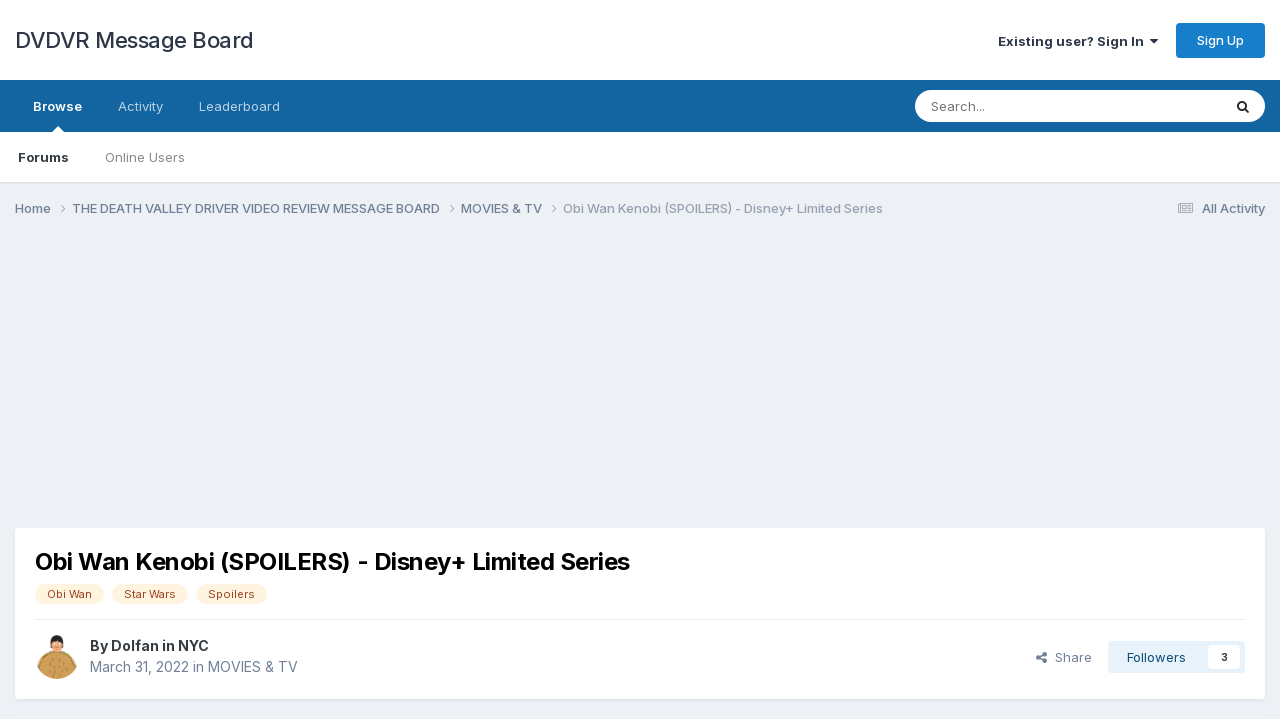

--- FILE ---
content_type: text/html;charset=UTF-8
request_url: https://deathvalleydriver.com/forum/index.php?/topic/9733-obi-wan-kenobi-spoilers-disney-limited-series/page/5/
body_size: 22987
content:
<!DOCTYPE html>
<html lang="en-US" dir="ltr">
	<head>
		<meta charset="utf-8">
        
		<title>Obi Wan Kenobi (SPOILERS) - Disney+ Limited Series - Page 5 - MOVIES &amp; TV - DVDVR Message Board</title>
		
		
		
		

	<meta name="viewport" content="width=device-width, initial-scale=1">


	
	


	<meta name="twitter:card" content="summary" />


	
		<meta name="twitter:site" content="@D_V_D_V_R" />
	



	
		
			
				<meta property="og:title" content="Obi Wan Kenobi (SPOILERS) - Disney+ Limited Series">
			
		
	

	
		
			
				<meta property="og:type" content="website">
			
		
	

	
		
			
				<meta property="og:url" content="https://deathvalleydriver.com/forum/index.php?/topic/9733-obi-wan-kenobi-spoilers-disney-limited-series/">
			
		
	

	
		
			
				<meta property="og:updated_time" content="2022-08-22T16:30:19Z">
			
		
	

	
		
			
				<meta name="keywords" content="Obi Wan, Star Wars, Spoilers">
			
		
	

	
		
			
				<meta property="og:site_name" content="DVDVR Message Board">
			
		
	

	
		
			
				<meta property="og:locale" content="en_US">
			
		
	


	
		<link rel="first" href="https://deathvalleydriver.com/forum/index.php?/topic/9733-obi-wan-kenobi-spoilers-disney-limited-series/" />
	

	
		<link rel="prev" href="https://deathvalleydriver.com/forum/index.php?/topic/9733-obi-wan-kenobi-spoilers-disney-limited-series/page/4/" />
	

	
		<link rel="next" href="https://deathvalleydriver.com/forum/index.php?/topic/9733-obi-wan-kenobi-spoilers-disney-limited-series/page/6/" />
	

	
		<link rel="last" href="https://deathvalleydriver.com/forum/index.php?/topic/9733-obi-wan-kenobi-spoilers-disney-limited-series/page/6/" />
	

	
		<link rel="canonical" href="https://deathvalleydriver.com/forum/index.php?/topic/9733-obi-wan-kenobi-spoilers-disney-limited-series/page/5/" />
	





<link rel="manifest" href="https://deathvalleydriver.com/forum/index.php?/manifest.webmanifest/">
<meta name="msapplication-config" content="https://deathvalleydriver.com/forum/index.php?/browserconfig.xml/">
<meta name="msapplication-starturl" content="/">
<meta name="application-name" content="DVDVR Message Board">
<meta name="apple-mobile-web-app-title" content="DVDVR Message Board">

	<meta name="theme-color" content="#ffffff">










<link rel="preload" href="//deathvalleydriver.com/forum/applications/core/interface/font/fontawesome-webfont.woff2?v=4.7.0" as="font" crossorigin="anonymous">
		


	<link rel="preconnect" href="https://fonts.googleapis.com">
	<link rel="preconnect" href="https://fonts.gstatic.com" crossorigin>
	
		<link href="https://fonts.googleapis.com/css2?family=Inter:wght@300;400;500;600;700&display=swap" rel="stylesheet">
	



	<link rel='stylesheet' href='https://deathvalleydriver.com/forum/uploads/css_built_17/341e4a57816af3ba440d891ca87450ff_framework.css?v=fee13062231758748186' media='all'>

	<link rel='stylesheet' href='https://deathvalleydriver.com/forum/uploads/css_built_17/05e81b71abe4f22d6eb8d1a929494829_responsive.css?v=fee13062231758748186' media='all'>

	<link rel='stylesheet' href='https://deathvalleydriver.com/forum/uploads/css_built_17/90eb5adf50a8c640f633d47fd7eb1778_core.css?v=fee13062231758748186' media='all'>

	<link rel='stylesheet' href='https://deathvalleydriver.com/forum/uploads/css_built_17/5a0da001ccc2200dc5625c3f3934497d_core_responsive.css?v=fee13062231758748186' media='all'>

	<link rel='stylesheet' href='https://deathvalleydriver.com/forum/uploads/css_built_17/62e269ced0fdab7e30e026f1d30ae516_forums.css?v=fee13062231758748186' media='all'>

	<link rel='stylesheet' href='https://deathvalleydriver.com/forum/uploads/css_built_17/76e62c573090645fb99a15a363d8620e_forums_responsive.css?v=fee13062231758748186' media='all'>

	<link rel='stylesheet' href='https://deathvalleydriver.com/forum/uploads/css_built_17/ebdea0c6a7dab6d37900b9190d3ac77b_topics.css?v=fee13062231758748186' media='all'>





<link rel='stylesheet' href='https://deathvalleydriver.com/forum/uploads/css_built_17/258adbb6e4f3e83cd3b355f84e3fa002_custom.css?v=fee13062231758748186' media='all'>




		
		

	</head>
	<body class='ipsApp ipsApp_front ipsJS_none ipsClearfix' data-controller='core.front.core.app' data-message="" data-pageApp='forums' data-pageLocation='front' data-pageModule='forums' data-pageController='topic' data-pageID='9733'  >
		
        

        

		<a href='#ipsLayout_mainArea' class='ipsHide' title='Go to main content on this page' accesskey='m'>Jump to content</a>
		





		<div id='ipsLayout_header' class='ipsClearfix'>
			<header>
				<div class='ipsLayout_container'>
					

<a href='https://deathvalleydriver.com/forum/' id='elSiteTitle' accesskey='1'>DVDVR Message Board</a>

					
						

	<ul id='elUserNav' class='ipsList_inline cSignedOut ipsResponsive_showDesktop'>
		
        
		
        
        
            
            <li id='elSignInLink'>
                <a href='https://deathvalleydriver.com/forum/index.php?/login/' data-ipsMenu-closeOnClick="false" data-ipsMenu id='elUserSignIn'>
                    Existing user? Sign In &nbsp;<i class='fa fa-caret-down'></i>
                </a>
                
<div id='elUserSignIn_menu' class='ipsMenu ipsMenu_auto ipsHide'>
	<form accept-charset='utf-8' method='post' action='https://deathvalleydriver.com/forum/index.php?/login/'>
		<input type="hidden" name="csrfKey" value="93bbbf2a490a54c59b5f46eb01b12885">
		<input type="hidden" name="ref" value="aHR0cHM6Ly9kZWF0aHZhbGxleWRyaXZlci5jb20vZm9ydW0vaW5kZXgucGhwPy90b3BpYy85NzMzLW9iaS13YW4ta2Vub2JpLXNwb2lsZXJzLWRpc25leS1saW1pdGVkLXNlcmllcy9wYWdlLzUv">
		<div data-role="loginForm">
			
			
			
				
<div class="ipsPad ipsForm ipsForm_vertical">
	<h4 class="ipsType_sectionHead">Sign In</h4>
	<br><br>
	<ul class='ipsList_reset'>
		<li class="ipsFieldRow ipsFieldRow_noLabel ipsFieldRow_fullWidth">
			
			
				<input type="text" placeholder="Display Name" name="auth" autocomplete="username">
			
		</li>
		<li class="ipsFieldRow ipsFieldRow_noLabel ipsFieldRow_fullWidth">
			<input type="password" placeholder="Password" name="password" autocomplete="current-password">
		</li>
		<li class="ipsFieldRow ipsFieldRow_checkbox ipsClearfix">
			<span class="ipsCustomInput">
				<input type="checkbox" name="remember_me" id="remember_me_checkbox" value="1" checked aria-checked="true">
				<span></span>
			</span>
			<div class="ipsFieldRow_content">
				<label class="ipsFieldRow_label" for="remember_me_checkbox">Remember me</label>
				<span class="ipsFieldRow_desc">Not recommended on shared computers</span>
			</div>
		</li>
		<li class="ipsFieldRow ipsFieldRow_fullWidth">
			<button type="submit" name="_processLogin" value="usernamepassword" class="ipsButton ipsButton_primary ipsButton_small" id="elSignIn_submit">Sign In</button>
			
				<p class="ipsType_right ipsType_small">
					
						<a href='https://deathvalleydriver.com/forum/index.php?/lostpassword/' data-ipsDialog data-ipsDialog-title='Forgot your password?'>
					
					Forgot your password?</a>
				</p>
			
		</li>
	</ul>
</div>
			
		</div>
	</form>
</div>
            </li>
            
        
		
			<li>
				
					<a href='https://deathvalleydriver.com/forum/index.php?/register/' data-ipsDialog data-ipsDialog-size='narrow' data-ipsDialog-title='Sign Up' id='elRegisterButton' class='ipsButton ipsButton_normal ipsButton_primary'>Sign Up</a>
				
			</li>
		
	</ul>

						
<ul class='ipsMobileHamburger ipsList_reset ipsResponsive_hideDesktop'>
	<li data-ipsDrawer data-ipsDrawer-drawerElem='#elMobileDrawer'>
		<a href='#'>
			
			
				
			
			
			
			<i class='fa fa-navicon'></i>
		</a>
	</li>
</ul>
					
				</div>
			</header>
			

	<nav data-controller='core.front.core.navBar' class=' ipsResponsive_showDesktop'>
		<div class='ipsNavBar_primary ipsLayout_container '>
			<ul data-role="primaryNavBar" class='ipsClearfix'>
				


	
		
		
			
		
		<li class='ipsNavBar_active' data-active id='elNavSecondary_1' data-role="navBarItem" data-navApp="core" data-navExt="CustomItem">
			
			
				<a href="https://deathvalleydriver.com/forum/"  data-navItem-id="1" data-navDefault>
					Browse<span class='ipsNavBar_active__identifier'></span>
				</a>
			
			
				<ul class='ipsNavBar_secondary ' data-role='secondaryNavBar'>
					


	
		
		
			
		
		<li class='ipsNavBar_active' data-active id='elNavSecondary_8' data-role="navBarItem" data-navApp="forums" data-navExt="Forums">
			
			
				<a href="https://deathvalleydriver.com/forum/index.php"  data-navItem-id="8" data-navDefault>
					Forums<span class='ipsNavBar_active__identifier'></span>
				</a>
			
			
		</li>
	
	

	
		
		
		<li  id='elNavSecondary_11' data-role="navBarItem" data-navApp="core" data-navExt="OnlineUsers">
			
			
				<a href="https://deathvalleydriver.com/forum/index.php?/online/"  data-navItem-id="11" >
					Online Users<span class='ipsNavBar_active__identifier'></span>
				</a>
			
			
		</li>
	
	

					<li class='ipsHide' id='elNavigationMore_1' data-role='navMore'>
						<a href='#' data-ipsMenu data-ipsMenu-appendTo='#elNavigationMore_1' id='elNavigationMore_1_dropdown'>More <i class='fa fa-caret-down'></i></a>
						<ul class='ipsHide ipsMenu ipsMenu_auto' id='elNavigationMore_1_dropdown_menu' data-role='moreDropdown'></ul>
					</li>
				</ul>
			
		</li>
	
	

	
		
		
		<li  id='elNavSecondary_2' data-role="navBarItem" data-navApp="core" data-navExt="CustomItem">
			
			
				<a href="https://deathvalleydriver.com/forum/index.php?/discover/"  data-navItem-id="2" >
					Activity<span class='ipsNavBar_active__identifier'></span>
				</a>
			
			
				<ul class='ipsNavBar_secondary ipsHide' data-role='secondaryNavBar'>
					


	
		
		
		<li  id='elNavSecondary_3' data-role="navBarItem" data-navApp="core" data-navExt="AllActivity">
			
			
				<a href="https://deathvalleydriver.com/forum/index.php?/discover/"  data-navItem-id="3" >
					All Activity<span class='ipsNavBar_active__identifier'></span>
				</a>
			
			
		</li>
	
	

	
		
		
		<li  id='elNavSecondary_4' data-role="navBarItem" data-navApp="core" data-navExt="YourActivityStreams">
			
			
				<a href="#"  data-navItem-id="4" >
					My Activity Streams<span class='ipsNavBar_active__identifier'></span>
				</a>
			
			
		</li>
	
	

	
		
		
		<li  id='elNavSecondary_5' data-role="navBarItem" data-navApp="core" data-navExt="YourActivityStreamsItem">
			
			
				<a href="https://deathvalleydriver.com/forum/index.php?/discover/unread/"  data-navItem-id="5" >
					Unread Content<span class='ipsNavBar_active__identifier'></span>
				</a>
			
			
		</li>
	
	

	
		
		
		<li  id='elNavSecondary_6' data-role="navBarItem" data-navApp="core" data-navExt="YourActivityStreamsItem">
			
			
				<a href="https://deathvalleydriver.com/forum/index.php?/discover/content-started/"  data-navItem-id="6" >
					Content I Started<span class='ipsNavBar_active__identifier'></span>
				</a>
			
			
		</li>
	
	

	
		
		
		<li  id='elNavSecondary_7' data-role="navBarItem" data-navApp="core" data-navExt="Search">
			
			
				<a href="https://deathvalleydriver.com/forum/index.php?/search/"  data-navItem-id="7" >
					Search<span class='ipsNavBar_active__identifier'></span>
				</a>
			
			
		</li>
	
	

					<li class='ipsHide' id='elNavigationMore_2' data-role='navMore'>
						<a href='#' data-ipsMenu data-ipsMenu-appendTo='#elNavigationMore_2' id='elNavigationMore_2_dropdown'>More <i class='fa fa-caret-down'></i></a>
						<ul class='ipsHide ipsMenu ipsMenu_auto' id='elNavigationMore_2_dropdown_menu' data-role='moreDropdown'></ul>
					</li>
				</ul>
			
		</li>
	
	

	
		
		
		<li  id='elNavSecondary_12' data-role="navBarItem" data-navApp="core" data-navExt="Leaderboard">
			
			
				<a href="https://deathvalleydriver.com/forum/index.php?/leaderboard/"  data-navItem-id="12" >
					Leaderboard<span class='ipsNavBar_active__identifier'></span>
				</a>
			
			
		</li>
	
	

	
	

	
	

				<li class='ipsHide' id='elNavigationMore' data-role='navMore'>
					<a href='#' data-ipsMenu data-ipsMenu-appendTo='#elNavigationMore' id='elNavigationMore_dropdown'>More</a>
					<ul class='ipsNavBar_secondary ipsHide' data-role='secondaryNavBar'>
						<li class='ipsHide' id='elNavigationMore_more' data-role='navMore'>
							<a href='#' data-ipsMenu data-ipsMenu-appendTo='#elNavigationMore_more' id='elNavigationMore_more_dropdown'>More <i class='fa fa-caret-down'></i></a>
							<ul class='ipsHide ipsMenu ipsMenu_auto' id='elNavigationMore_more_dropdown_menu' data-role='moreDropdown'></ul>
						</li>
					</ul>
				</li>
			</ul>
			

	<div id="elSearchWrapper">
		<div id='elSearch' data-controller="core.front.core.quickSearch">
			<form accept-charset='utf-8' action='//deathvalleydriver.com/forum/index.php?/search/&amp;do=quicksearch' method='post'>
                <input type='search' id='elSearchField' placeholder='Search...' name='q' autocomplete='off' aria-label='Search'>
                <details class='cSearchFilter'>
                    <summary class='cSearchFilter__text'></summary>
                    <ul class='cSearchFilter__menu'>
                        
                        <li><label><input type="radio" name="type" value="all" ><span class='cSearchFilter__menuText'>Everywhere</span></label></li>
                        
                            
                                <li><label><input type="radio" name="type" value='contextual_{&quot;type&quot;:&quot;forums_topic&quot;,&quot;nodes&quot;:8}' checked><span class='cSearchFilter__menuText'>This Forum</span></label></li>
                            
                                <li><label><input type="radio" name="type" value='contextual_{&quot;type&quot;:&quot;forums_topic&quot;,&quot;item&quot;:9733}' checked><span class='cSearchFilter__menuText'>This Topic</span></label></li>
                            
                        
                        
                            <li><label><input type="radio" name="type" value="forums_topic"><span class='cSearchFilter__menuText'>Topics</span></label></li>
                        
                            <li><label><input type="radio" name="type" value="core_members"><span class='cSearchFilter__menuText'>Members</span></label></li>
                        
                    </ul>
                </details>
				<button class='cSearchSubmit' type="submit" aria-label='Search'><i class="fa fa-search"></i></button>
			</form>
		</div>
	</div>

		</div>
	</nav>

			
<ul id='elMobileNav' class='ipsResponsive_hideDesktop' data-controller='core.front.core.mobileNav'>
	
		
			
			
				
				
			
				
					<li id='elMobileBreadcrumb'>
						<a href='https://deathvalleydriver.com/forum/index.php?/forum/8-movies-tv/'>
							<span>MOVIES &amp; TV</span>
						</a>
					</li>
				
				
			
				
				
			
		
	
	
	
	<li >
		<a data-action="defaultStream" href='https://deathvalleydriver.com/forum/index.php?/discover/'><i class="fa fa-newspaper-o" aria-hidden="true"></i></a>
	</li>

	

	
		<li class='ipsJS_show'>
			<a href='https://deathvalleydriver.com/forum/index.php?/search/'><i class='fa fa-search'></i></a>
		</li>
	
</ul>
		</div>
		<main id='ipsLayout_body' class='ipsLayout_container'>
			<div id='ipsLayout_contentArea'>
				<div id='ipsLayout_contentWrapper'>
					
<nav class='ipsBreadcrumb ipsBreadcrumb_top ipsFaded_withHover'>
	

	<ul class='ipsList_inline ipsPos_right'>
		
		<li >
			<a data-action="defaultStream" class='ipsType_light '  href='https://deathvalleydriver.com/forum/index.php?/discover/'><i class="fa fa-newspaper-o" aria-hidden="true"></i> <span>All Activity</span></a>
		</li>
		
	</ul>

	<ul data-role="breadcrumbList">
		<li>
			<a title="Home" href='https://deathvalleydriver.com/forum/'>
				<span>Home <i class='fa fa-angle-right'></i></span>
			</a>
		</li>
		
		
			<li>
				
					<a href='https://deathvalleydriver.com/forum/index.php?/forum/3-the-death-valley-driver-video-review-message-board/'>
						<span>THE DEATH VALLEY DRIVER VIDEO REVIEW MESSAGE BOARD <i class='fa fa-angle-right' aria-hidden="true"></i></span>
					</a>
				
			</li>
		
			<li>
				
					<a href='https://deathvalleydriver.com/forum/index.php?/forum/8-movies-tv/'>
						<span>MOVIES &amp; TV <i class='fa fa-angle-right' aria-hidden="true"></i></span>
					</a>
				
			</li>
		
			<li>
				
					Obi Wan Kenobi (SPOILERS) - Disney+ Limited Series
				
			</li>
		
	</ul>
</nav>
					
					<div id='ipsLayout_mainArea'>
						<script async src="//pagead2.googlesyndication.com/pagead/js/adsbygoogle.js"></script>
<!-- DVDVR2 -->
<ins class="adsbygoogle"
     style="display:block"
     data-ad-client="ca-pub-8871168570612597"
     data-ad-slot="8040181293"
     data-ad-format="auto"></ins>
<script>
(adsbygoogle = window.adsbygoogle || []).push({});
</script>
						
						
						

	




						



<div class='ipsPageHeader ipsResponsive_pull ipsBox ipsPadding sm:ipsPadding:half ipsMargin_bottom'>
		
	
	<div class='ipsFlex ipsFlex-ai:center ipsFlex-fw:wrap ipsGap:4'>
		<div class='ipsFlex-flex:11'>
			<h1 class='ipsType_pageTitle ipsContained_container'>
				

				
				
					<span class='ipsType_break ipsContained'>
						<span>Obi Wan Kenobi (SPOILERS) - Disney+ Limited Series</span>
					</span>
				
			</h1>
			
			
				


	
		<ul class='ipsTags ipsList_inline ' >
			
				
					

<li >
	
	<a href="https://deathvalleydriver.com/forum/index.php?/search/&amp;tags=Obi%20Wan" class='ipsTag' title="Find other content tagged with 'Obi Wan'" rel="tag" data-tag-label="Obi Wan"><span>Obi Wan</span></a>
	
</li>
				
					

<li >
	
	<a href="https://deathvalleydriver.com/forum/index.php?/search/&amp;tags=Star%20Wars" class='ipsTag' title="Find other content tagged with 'Star Wars'" rel="tag" data-tag-label="Star Wars"><span>Star Wars</span></a>
	
</li>
				
					

<li >
	
	<a href="https://deathvalleydriver.com/forum/index.php?/search/&amp;tags=Spoilers" class='ipsTag' title="Find other content tagged with 'Spoilers'" rel="tag" data-tag-label="Spoilers"><span>Spoilers</span></a>
	
</li>
				
			
			
		</ul>
		
	

			
		</div>
		
	</div>
	<hr class='ipsHr'>
	<div class='ipsPageHeader__meta ipsFlex ipsFlex-jc:between ipsFlex-ai:center ipsFlex-fw:wrap ipsGap:3'>
		<div class='ipsFlex-flex:11'>
			<div class='ipsPhotoPanel ipsPhotoPanel_mini ipsPhotoPanel_notPhone ipsClearfix'>
				


	<a href="https://deathvalleydriver.com/forum/index.php?/profile/123-dolfan-in-nyc/" rel="nofollow" data-ipsHover data-ipsHover-width="370" data-ipsHover-target="https://deathvalleydriver.com/forum/index.php?/profile/123-dolfan-in-nyc/&amp;do=hovercard" class="ipsUserPhoto ipsUserPhoto_mini" title="Go to Dolfan in NYC's profile">
		<img src='https://deathvalleydriver.com/forum/uploads/profile/photo-thumb-123.png' alt='Dolfan in NYC' loading="lazy">
	</a>

				<div>
					<p class='ipsType_reset ipsType_blendLinks'>
						<span class='ipsType_normal'>
						
							<strong>By 


<a href='https://deathvalleydriver.com/forum/index.php?/profile/123-dolfan-in-nyc/' rel="nofollow" data-ipsHover data-ipsHover-width='370' data-ipsHover-target='https://deathvalleydriver.com/forum/index.php?/profile/123-dolfan-in-nyc/&amp;do=hovercard&amp;referrer=https%253A%252F%252Fdeathvalleydriver.com%252Fforum%252Findex.php%253F%252Ftopic%252F9733-obi-wan-kenobi-spoilers-disney-limited-series%252Fpage%252F5%252F' title="Go to Dolfan in NYC's profile" class="ipsType_break">Dolfan in NYC</a></strong><br />
							<span class='ipsType_light'><time datetime='2022-03-31T17:23:39Z' title='03/31/2022 05:23  PM' data-short='3 yr'>March 31, 2022</time> in <a href="https://deathvalleydriver.com/forum/index.php?/forum/8-movies-tv/">MOVIES &amp; TV</a></span>
						
						</span>
					</p>
				</div>
			</div>
		</div>
		
			<div class='ipsFlex-flex:01 ipsResponsive_hidePhone'>
				<div class='ipsShareLinks'>
					
						


    <a href='#elShareItem_2070470360_menu' id='elShareItem_2070470360' data-ipsMenu class='ipsShareButton ipsButton ipsButton_verySmall ipsButton_link ipsButton_link--light'>
        <span><i class='fa fa-share-alt'></i></span> &nbsp;Share
    </a>

    <div class='ipsPadding ipsMenu ipsMenu_normal ipsHide' id='elShareItem_2070470360_menu' data-controller="core.front.core.sharelink">
        
        
        <span data-ipsCopy data-ipsCopy-flashmessage>
            <a href="https://deathvalleydriver.com/forum/index.php?/topic/9733-obi-wan-kenobi-spoilers-disney-limited-series/" class="ipsButton ipsButton_light ipsButton_small ipsButton_fullWidth" data-role="copyButton" data-clipboard-text="https://deathvalleydriver.com/forum/index.php?/topic/9733-obi-wan-kenobi-spoilers-disney-limited-series/" data-ipstooltip title='Copy Link to Clipboard'><i class="fa fa-clone"></i> https://deathvalleydriver.com/forum/index.php?/topic/9733-obi-wan-kenobi-spoilers-disney-limited-series/</a>
        </span>
        <ul class='ipsShareLinks ipsMargin_top:half'>
            
                <li>
<a href="https://x.com/share?url=https%3A%2F%2Fdeathvalleydriver.com%2Fforum%2Findex.php%3F%2Ftopic%2F9733-obi-wan-kenobi-spoilers-disney-limited-series%2F" class="cShareLink cShareLink_x" target="_blank" data-role="shareLink" title='Share on X' data-ipsTooltip rel='nofollow noopener'>
    <i class="fa fa-x"></i>
</a></li>
            
                <li>
<a href="https://www.facebook.com/sharer/sharer.php?u=https%3A%2F%2Fdeathvalleydriver.com%2Fforum%2Findex.php%3F%2Ftopic%2F9733-obi-wan-kenobi-spoilers-disney-limited-series%2F" class="cShareLink cShareLink_facebook" target="_blank" data-role="shareLink" title='Share on Facebook' data-ipsTooltip rel='noopener nofollow'>
	<i class="fa fa-facebook"></i>
</a></li>
            
                <li>
<a href="https://www.reddit.com/submit?url=https%3A%2F%2Fdeathvalleydriver.com%2Fforum%2Findex.php%3F%2Ftopic%2F9733-obi-wan-kenobi-spoilers-disney-limited-series%2F&amp;title=Obi+Wan+Kenobi+%28SPOILERS%29+-+Disney%2B+Limited+Series" rel="nofollow noopener" class="cShareLink cShareLink_reddit" target="_blank" title='Share on Reddit' data-ipsTooltip>
	<i class="fa fa-reddit"></i>
</a></li>
            
                <li>
<a href="/cdn-cgi/l/email-protection#[base64]" rel='nofollow' class='cShareLink cShareLink_email' title='Share via email' data-ipsTooltip>
	<i class="fa fa-envelope"></i>
</a></li>
            
        </ul>
        
            <hr class='ipsHr'>
            <button class='ipsHide ipsButton ipsButton_verySmall ipsButton_light ipsButton_fullWidth ipsMargin_top:half' data-controller='core.front.core.webshare' data-role='webShare' data-webShareTitle='Obi Wan Kenobi (SPOILERS) - Disney+ Limited Series' data-webShareText='Obi Wan Kenobi (SPOILERS) - Disney+ Limited Series' data-webShareUrl='https://deathvalleydriver.com/forum/index.php?/topic/9733-obi-wan-kenobi-spoilers-disney-limited-series/'>More sharing options...</button>
        
    </div>

					
					
                    

					



					

<div data-followApp='forums' data-followArea='topic' data-followID='9733' data-controller='core.front.core.followButton'>
	

	<a href='https://deathvalleydriver.com/forum/index.php?/login/' rel="nofollow" class="ipsFollow ipsPos_middle ipsButton ipsButton_light ipsButton_verySmall " data-role="followButton" data-ipsTooltip title='Sign in to follow this'>
		<span>Followers</span>
		<span class='ipsCommentCount'>3</span>
	</a>

</div>
				</div>
			</div>
					
	</div>
	
	
</div>








<div class='ipsClearfix'>
	<ul class="ipsToolList ipsToolList_horizontal ipsClearfix ipsSpacer_both ipsResponsive_hidePhone">
		
		
		
	</ul>
</div>

<div id='comments' data-controller='core.front.core.commentFeed,forums.front.topic.view, core.front.core.ignoredComments' data-autoPoll data-baseURL='https://deathvalleydriver.com/forum/index.php?/topic/9733-obi-wan-kenobi-spoilers-disney-limited-series/'  data-feedID='topic-9733' class='cTopic ipsClear ipsSpacer_top'>
	
			

				<div class="ipsBox ipsResponsive_pull ipsPadding:half ipsClearfix ipsClear ipsMargin_bottom">
					
					
						


	
	<ul class='ipsPagination' id='elPagination_92ac1d17a544b883d164c7d00fcf469a_834154358' data-ipsPagination-seoPagination='true' data-pages='6' >
		
			
				<li class='ipsPagination_first'><a href='https://deathvalleydriver.com/forum/index.php?/topic/9733-obi-wan-kenobi-spoilers-disney-limited-series/#comments' rel="first" data-page='1' data-ipsTooltip title='First page'><i class='fa fa-angle-double-left'></i></a></li>
				<li class='ipsPagination_prev'><a href='https://deathvalleydriver.com/forum/index.php?/topic/9733-obi-wan-kenobi-spoilers-disney-limited-series/page/4/#comments' rel="prev" data-page='4' data-ipsTooltip title='Previous page'>Prev</a></li>
				
					<li class='ipsPagination_page'><a href='https://deathvalleydriver.com/forum/index.php?/topic/9733-obi-wan-kenobi-spoilers-disney-limited-series/#comments' data-page='1'>1</a></li>
				
					<li class='ipsPagination_page'><a href='https://deathvalleydriver.com/forum/index.php?/topic/9733-obi-wan-kenobi-spoilers-disney-limited-series/page/2/#comments' data-page='2'>2</a></li>
				
					<li class='ipsPagination_page'><a href='https://deathvalleydriver.com/forum/index.php?/topic/9733-obi-wan-kenobi-spoilers-disney-limited-series/page/3/#comments' data-page='3'>3</a></li>
				
					<li class='ipsPagination_page'><a href='https://deathvalleydriver.com/forum/index.php?/topic/9733-obi-wan-kenobi-spoilers-disney-limited-series/page/4/#comments' data-page='4'>4</a></li>
				
			
			<li class='ipsPagination_page ipsPagination_active'><a href='https://deathvalleydriver.com/forum/index.php?/topic/9733-obi-wan-kenobi-spoilers-disney-limited-series/page/5/#comments' data-page='5'>5</a></li>
			
				
					<li class='ipsPagination_page'><a href='https://deathvalleydriver.com/forum/index.php?/topic/9733-obi-wan-kenobi-spoilers-disney-limited-series/page/6/#comments' data-page='6'>6</a></li>
				
				<li class='ipsPagination_next'><a href='https://deathvalleydriver.com/forum/index.php?/topic/9733-obi-wan-kenobi-spoilers-disney-limited-series/page/6/#comments' rel="next" data-page='6' data-ipsTooltip title='Next page'>Next</a></li>
				<li class='ipsPagination_last'><a href='https://deathvalleydriver.com/forum/index.php?/topic/9733-obi-wan-kenobi-spoilers-disney-limited-series/page/6/#comments' rel="last" data-page='6' data-ipsTooltip title='Last page'><i class='fa fa-angle-double-right'></i></a></li>
			
			
				<li class='ipsPagination_pageJump'>
					<a href='#' data-ipsMenu data-ipsMenu-closeOnClick='false' data-ipsMenu-appendTo='#elPagination_92ac1d17a544b883d164c7d00fcf469a_834154358' id='elPagination_92ac1d17a544b883d164c7d00fcf469a_834154358_jump'>Page 5 of 6 &nbsp;<i class='fa fa-caret-down'></i></a>
					<div class='ipsMenu ipsMenu_narrow ipsPadding ipsHide' id='elPagination_92ac1d17a544b883d164c7d00fcf469a_834154358_jump_menu'>
						<form accept-charset='utf-8' method='post' action='https://deathvalleydriver.com/forum/index.php?/topic/9733-obi-wan-kenobi-spoilers-disney-limited-series/#comments' data-role="pageJump" data-baseUrl='#'>
							<ul class='ipsForm ipsForm_horizontal'>
								<li class='ipsFieldRow'>
									<input type='number' min='1' max='6' placeholder='Page number' class='ipsField_fullWidth' name='page'>
								</li>
								<li class='ipsFieldRow ipsFieldRow_fullWidth'>
									<input type='submit' class='ipsButton_fullWidth ipsButton ipsButton_verySmall ipsButton_primary' value='Go'>
								</li>
							</ul>
						</form>
					</div>
				</li>
			
		
	</ul>

					
				</div>
			
	

	

<div data-controller='core.front.core.recommendedComments' data-url='https://deathvalleydriver.com/forum/index.php?/topic/9733-obi-wan-kenobi-spoilers-disney-limited-series/&amp;recommended=comments' class='ipsRecommendedComments ipsHide'>
	<div data-role="recommendedComments">
		<h2 class='ipsType_sectionHead ipsType_large ipsType_bold ipsMargin_bottom'>Recommended Posts</h2>
		
	</div>
</div>
	
	<div id="elPostFeed" data-role='commentFeed' data-controller='core.front.core.moderation' >
		<form action="https://deathvalleydriver.com/forum/index.php?/topic/9733-obi-wan-kenobi-spoilers-disney-limited-series/page/5/&amp;csrfKey=93bbbf2a490a54c59b5f46eb01b12885&amp;do=multimodComment" method="post" data-ipsPageAction data-role='moderationTools'>
			
			
				

					

					
					



<a id='findComment-1217842'></a>
<a id='comment-1217842'></a>
<article  id='elComment_1217842' class='cPost ipsBox ipsResponsive_pull  ipsComment  ipsComment_parent ipsClearfix ipsClear ipsColumns ipsColumns_noSpacing ipsColumns_collapsePhone    '>
	

	

	<div class='cAuthorPane_mobile ipsResponsive_showPhone'>
		<div class='cAuthorPane_photo'>
			<div class='cAuthorPane_photoWrap'>
				


	<a href="https://deathvalleydriver.com/forum/index.php?/profile/11854-peterien/" rel="nofollow" data-ipsHover data-ipsHover-width="370" data-ipsHover-target="https://deathvalleydriver.com/forum/index.php?/profile/11854-peterien/&amp;do=hovercard" class="ipsUserPhoto ipsUserPhoto_large" title="Go to peterien's profile">
		<img src='data:image/svg+xml,%3Csvg%20xmlns%3D%22http%3A%2F%2Fwww.w3.org%2F2000%2Fsvg%22%20viewBox%3D%220%200%201024%201024%22%20style%3D%22background%3A%2362c47d%22%3E%3Cg%3E%3Ctext%20text-anchor%3D%22middle%22%20dy%3D%22.35em%22%20x%3D%22512%22%20y%3D%22512%22%20fill%3D%22%23ffffff%22%20font-size%3D%22700%22%20font-family%3D%22-apple-system%2C%20BlinkMacSystemFont%2C%20Roboto%2C%20Helvetica%2C%20Arial%2C%20sans-serif%22%3EP%3C%2Ftext%3E%3C%2Fg%3E%3C%2Fsvg%3E' alt='peterien' loading="lazy">
	</a>

				
				
			</div>
		</div>
		<div class='cAuthorPane_content'>
			<h3 class='ipsType_sectionHead cAuthorPane_author ipsType_break ipsType_blendLinks ipsFlex ipsFlex-ai:center'>
				


<a href='https://deathvalleydriver.com/forum/index.php?/profile/11854-peterien/' rel="nofollow" data-ipsHover data-ipsHover-width='370' data-ipsHover-target='https://deathvalleydriver.com/forum/index.php?/profile/11854-peterien/&amp;do=hovercard&amp;referrer=https%253A%252F%252Fdeathvalleydriver.com%252Fforum%252Findex.php%253F%252Ftopic%252F9733-obi-wan-kenobi-spoilers-disney-limited-series%252Fpage%252F5%252F' title="Go to peterien's profile" class="ipsType_break">peterien</a>
			</h3>
			<div class='ipsType_light ipsType_reset'>
			    <a href='https://deathvalleydriver.com/forum/index.php?/topic/9733-obi-wan-kenobi-spoilers-disney-limited-series/page/5/#findComment-1217842' rel="nofollow" class='ipsType_blendLinks'>Posted <time datetime='2022-06-22T15:11:13Z' title='06/22/2022 03:11  PM' data-short='3 yr'>June 22, 2022</time></a>
				
			</div>
		</div>
	</div>
	<aside class='ipsComment_author cAuthorPane ipsColumn ipsColumn_medium ipsResponsive_hidePhone'>
		<h3 class='ipsType_sectionHead cAuthorPane_author ipsType_blendLinks ipsType_break'><strong>


<a href='https://deathvalleydriver.com/forum/index.php?/profile/11854-peterien/' rel="nofollow" data-ipsHover data-ipsHover-width='370' data-ipsHover-target='https://deathvalleydriver.com/forum/index.php?/profile/11854-peterien/&amp;do=hovercard&amp;referrer=https%253A%252F%252Fdeathvalleydriver.com%252Fforum%252Findex.php%253F%252Ftopic%252F9733-obi-wan-kenobi-spoilers-disney-limited-series%252Fpage%252F5%252F' title="Go to peterien's profile" class="ipsType_break">peterien</a></strong>
			
		</h3>
		<ul class='cAuthorPane_info ipsList_reset'>
			<li data-role='photo' class='cAuthorPane_photo'>
				<div class='cAuthorPane_photoWrap'>
					


	<a href="https://deathvalleydriver.com/forum/index.php?/profile/11854-peterien/" rel="nofollow" data-ipsHover data-ipsHover-width="370" data-ipsHover-target="https://deathvalleydriver.com/forum/index.php?/profile/11854-peterien/&amp;do=hovercard" class="ipsUserPhoto ipsUserPhoto_large" title="Go to peterien's profile">
		<img src='data:image/svg+xml,%3Csvg%20xmlns%3D%22http%3A%2F%2Fwww.w3.org%2F2000%2Fsvg%22%20viewBox%3D%220%200%201024%201024%22%20style%3D%22background%3A%2362c47d%22%3E%3Cg%3E%3Ctext%20text-anchor%3D%22middle%22%20dy%3D%22.35em%22%20x%3D%22512%22%20y%3D%22512%22%20fill%3D%22%23ffffff%22%20font-size%3D%22700%22%20font-family%3D%22-apple-system%2C%20BlinkMacSystemFont%2C%20Roboto%2C%20Helvetica%2C%20Arial%2C%20sans-serif%22%3EP%3C%2Ftext%3E%3C%2Fg%3E%3C%2Fsvg%3E' alt='peterien' loading="lazy">
	</a>

					
					
				</div>
			</li>
			
				<li data-role='group'>Members</li>
				
			
			
				<li data-role='stats' class='ipsMargin_top'>
					<ul class="ipsList_reset ipsType_light ipsFlex ipsFlex-ai:center ipsFlex-jc:center ipsGap_row:2 cAuthorPane_stats">
						<li>
							
								<a href="https://deathvalleydriver.com/forum/index.php?/profile/11854-peterien/content/" rel="nofollow" title="930 posts" data-ipsTooltip class="ipsType_blendLinks">
							
								<i class="fa fa-comment"></i> 930
							
								</a>
							
						</li>
						
					</ul>
				</li>
			
			
				

	
	<li data-role='custom-field' class='ipsResponsive_hidePhone ipsType_break'>
		
<span class='ft'>Location</span><span class='fc'>Cork,Ireland</span>
	</li>
	

			
		</ul>
	</aside>
	<div class='ipsColumn ipsColumn_fluid ipsMargin:none'>
		

<div id='comment-1217842_wrap' data-controller='core.front.core.comment' data-commentApp='forums' data-commentType='forums' data-commentID="1217842" data-quoteData='{&quot;userid&quot;:11854,&quot;username&quot;:&quot;peterien&quot;,&quot;timestamp&quot;:1655910673,&quot;contentapp&quot;:&quot;forums&quot;,&quot;contenttype&quot;:&quot;forums&quot;,&quot;contentid&quot;:9733,&quot;contentclass&quot;:&quot;forums_Topic&quot;,&quot;contentcommentid&quot;:1217842}' class='ipsComment_content ipsType_medium'>

	<div class='ipsComment_meta ipsType_light ipsFlex ipsFlex-ai:center ipsFlex-jc:between ipsFlex-fd:row-reverse'>
		<div class='ipsType_light ipsType_reset ipsType_blendLinks ipsComment_toolWrap'>
			<div class='ipsResponsive_hidePhone ipsComment_badges'>
				<ul class='ipsList_reset ipsFlex ipsFlex-jc:end ipsFlex-fw:wrap ipsGap:2 ipsGap_row:1'>
					
					
					
					
					
				</ul>
			</div>
			<ul class='ipsList_reset ipsComment_tools'>
				<li>
					<a href='#elControls_1217842_menu' class='ipsComment_ellipsis' id='elControls_1217842' title='More options...' data-ipsMenu data-ipsMenu-appendTo='#comment-1217842_wrap'><i class='fa fa-ellipsis-h'></i></a>
					<ul id='elControls_1217842_menu' class='ipsMenu ipsMenu_narrow ipsHide'>
						
						
                        
						
						
						
							
								
							
							
							
							
							
							
						
					</ul>
				</li>
				
			</ul>
		</div>

		<div class='ipsType_reset ipsResponsive_hidePhone'>
		   
		   Posted <time datetime='2022-06-22T15:11:13Z' title='06/22/2022 03:11  PM' data-short='3 yr'>June 22, 2022</time>
		   
			
			<span class='ipsResponsive_hidePhone'>
				
				
			</span>
		</div>
	</div>

	

    

	<div class='cPost_contentWrap'>
		
		<div data-role='commentContent' class='ipsType_normal ipsType_richText ipsPadding_bottom ipsContained' data-controller='core.front.core.lightboxedImages'>
			
<p>
	I loved every second of the finale. I’m not a Star Wars expert and don’t know the lore and all that but what I know and what I could understand made every episode bar 4 very very enjoyable. Those who are experts and super-fans may have quibbles with it and that’s fine. 
</p>

<p>
	The Vader/Obi Wan duel and everything around it is one of my favourite scenes from anything ever. 
</p>


			
		</div>

		
			<div class='ipsItemControls'>
				
					
						

	<div data-controller='core.front.core.reaction' class='ipsItemControls_right ipsClearfix '>	
		<div class='ipsReact ipsPos_right'>
			
				
				<div class='ipsReact_blurb ' data-role='reactionBlurb'>
					
						

	
	<ul class='ipsReact_reactions'>
		
		
			
				
				<li class='ipsReact_reactCount'>
					
						<span data-ipsTooltip title="Like">
					
							<span>
								<img src='https://deathvalleydriver.com/forum/uploads/reactions/react_like.png' alt="Like" loading="lazy">
							</span>
							<span>
								5
							</span>
					
						</span>
					
				</li>
			
		
	</ul>

					
				</div>
			
			
			
		</div>
	</div>

					
				
				<ul class='ipsComment_controls ipsClearfix ipsItemControls_left' data-role="commentControls">
					
						
						
						
						
												
					
					<li class='ipsHide' data-role='commentLoading'>
						<span class='ipsLoading ipsLoading_tiny ipsLoading_noAnim'></span>
					</li>
				</ul>
			</div>
		

		
			

		
	</div>

	
    
</div>
	</div>
</article>
					
					
					
				

					

					
					



<a id='findComment-1217844'></a>
<a id='comment-1217844'></a>
<article  id='elComment_1217844' class='cPost ipsBox ipsResponsive_pull  ipsComment  ipsComment_parent ipsClearfix ipsClear ipsColumns ipsColumns_noSpacing ipsColumns_collapsePhone    '>
	

	

	<div class='cAuthorPane_mobile ipsResponsive_showPhone'>
		<div class='cAuthorPane_photo'>
			<div class='cAuthorPane_photoWrap'>
				


	<a href="https://deathvalleydriver.com/forum/index.php?/profile/127-jh/" rel="nofollow" data-ipsHover data-ipsHover-width="370" data-ipsHover-target="https://deathvalleydriver.com/forum/index.php?/profile/127-jh/&amp;do=hovercard" class="ipsUserPhoto ipsUserPhoto_large" title="Go to J.H.'s profile">
		<img src='https://deathvalleydriver.com/forum/uploads/monthly_2018_01/Devilman2.thumb.jpg.23a32b3a1acb9d3245d2b4c7e2422b74.jpg' alt='J.H.' loading="lazy">
	</a>

				
				
			</div>
		</div>
		<div class='cAuthorPane_content'>
			<h3 class='ipsType_sectionHead cAuthorPane_author ipsType_break ipsType_blendLinks ipsFlex ipsFlex-ai:center'>
				


<a href='https://deathvalleydriver.com/forum/index.php?/profile/127-jh/' rel="nofollow" data-ipsHover data-ipsHover-width='370' data-ipsHover-target='https://deathvalleydriver.com/forum/index.php?/profile/127-jh/&amp;do=hovercard&amp;referrer=https%253A%252F%252Fdeathvalleydriver.com%252Fforum%252Findex.php%253F%252Ftopic%252F9733-obi-wan-kenobi-spoilers-disney-limited-series%252Fpage%252F5%252F' title="Go to J.H.'s profile" class="ipsType_break">J.H.</a>
			</h3>
			<div class='ipsType_light ipsType_reset'>
			    <a href='https://deathvalleydriver.com/forum/index.php?/topic/9733-obi-wan-kenobi-spoilers-disney-limited-series/page/5/#findComment-1217844' rel="nofollow" class='ipsType_blendLinks'>Posted <time datetime='2022-06-22T15:30:54Z' title='06/22/2022 03:30  PM' data-short='3 yr'>June 22, 2022</time></a>
				
			</div>
		</div>
	</div>
	<aside class='ipsComment_author cAuthorPane ipsColumn ipsColumn_medium ipsResponsive_hidePhone'>
		<h3 class='ipsType_sectionHead cAuthorPane_author ipsType_blendLinks ipsType_break'><strong>


<a href='https://deathvalleydriver.com/forum/index.php?/profile/127-jh/' rel="nofollow" data-ipsHover data-ipsHover-width='370' data-ipsHover-target='https://deathvalleydriver.com/forum/index.php?/profile/127-jh/&amp;do=hovercard&amp;referrer=https%253A%252F%252Fdeathvalleydriver.com%252Fforum%252Findex.php%253F%252Ftopic%252F9733-obi-wan-kenobi-spoilers-disney-limited-series%252Fpage%252F5%252F' title="Go to J.H.'s profile" class="ipsType_break">J.H.</a></strong>
			
		</h3>
		<ul class='cAuthorPane_info ipsList_reset'>
			<li data-role='photo' class='cAuthorPane_photo'>
				<div class='cAuthorPane_photoWrap'>
					


	<a href="https://deathvalleydriver.com/forum/index.php?/profile/127-jh/" rel="nofollow" data-ipsHover data-ipsHover-width="370" data-ipsHover-target="https://deathvalleydriver.com/forum/index.php?/profile/127-jh/&amp;do=hovercard" class="ipsUserPhoto ipsUserPhoto_large" title="Go to J.H.'s profile">
		<img src='https://deathvalleydriver.com/forum/uploads/monthly_2018_01/Devilman2.thumb.jpg.23a32b3a1acb9d3245d2b4c7e2422b74.jpg' alt='J.H.' loading="lazy">
	</a>

					
					
				</div>
			</li>
			
				<li data-role='group'>Members</li>
				
			
			
				<li data-role='stats' class='ipsMargin_top'>
					<ul class="ipsList_reset ipsType_light ipsFlex ipsFlex-ai:center ipsFlex-jc:center ipsGap_row:2 cAuthorPane_stats">
						<li>
							
								<a href="https://deathvalleydriver.com/forum/index.php?/profile/127-jh/content/" rel="nofollow" title="5,088 posts" data-ipsTooltip class="ipsType_blendLinks">
							
								<i class="fa fa-comment"></i> 5.1k
							
								</a>
							
						</li>
						
					</ul>
				</li>
			
			
				

	
	<li data-role='custom-field' class='ipsResponsive_hidePhone ipsType_break'>
		
<span class='ft'>Location</span><span class='fc'>Toledo OH</span>
	</li>
	

			
		</ul>
	</aside>
	<div class='ipsColumn ipsColumn_fluid ipsMargin:none'>
		

<div id='comment-1217844_wrap' data-controller='core.front.core.comment' data-commentApp='forums' data-commentType='forums' data-commentID="1217844" data-quoteData='{&quot;userid&quot;:127,&quot;username&quot;:&quot;J.H.&quot;,&quot;timestamp&quot;:1655911854,&quot;contentapp&quot;:&quot;forums&quot;,&quot;contenttype&quot;:&quot;forums&quot;,&quot;contentid&quot;:9733,&quot;contentclass&quot;:&quot;forums_Topic&quot;,&quot;contentcommentid&quot;:1217844}' class='ipsComment_content ipsType_medium'>

	<div class='ipsComment_meta ipsType_light ipsFlex ipsFlex-ai:center ipsFlex-jc:between ipsFlex-fd:row-reverse'>
		<div class='ipsType_light ipsType_reset ipsType_blendLinks ipsComment_toolWrap'>
			<div class='ipsResponsive_hidePhone ipsComment_badges'>
				<ul class='ipsList_reset ipsFlex ipsFlex-jc:end ipsFlex-fw:wrap ipsGap:2 ipsGap_row:1'>
					
					
					
					
					
				</ul>
			</div>
			<ul class='ipsList_reset ipsComment_tools'>
				<li>
					<a href='#elControls_1217844_menu' class='ipsComment_ellipsis' id='elControls_1217844' title='More options...' data-ipsMenu data-ipsMenu-appendTo='#comment-1217844_wrap'><i class='fa fa-ellipsis-h'></i></a>
					<ul id='elControls_1217844_menu' class='ipsMenu ipsMenu_narrow ipsHide'>
						
						
                        
						
						
						
							
								
							
							
							
							
							
							
						
					</ul>
				</li>
				
			</ul>
		</div>

		<div class='ipsType_reset ipsResponsive_hidePhone'>
		   
		   Posted <time datetime='2022-06-22T15:30:54Z' title='06/22/2022 03:30  PM' data-short='3 yr'>June 22, 2022</time>
		   
			
			<span class='ipsResponsive_hidePhone'>
				
				
			</span>
		</div>
	</div>

	

    

	<div class='cPost_contentWrap'>
		
		<div data-role='commentContent' class='ipsType_normal ipsType_richText ipsPadding_bottom ipsContained' data-controller='core.front.core.lightboxedImages'>
			
<p>
	The finale had one of the BEST lightsaber duels in the franchise's history!<br />
	It was a satisfying ending. I like Leia's mother seeing the holster and accepting it, knowing that this is her dauhter and she will always be able to protect herself.
</p>

<p>
	Vader being told by the Emperor himself to just drop Obi-Wan as there are bigger issues to deal with was really him saying "Ok, I've given you time to play. Time to do the evil grown-up work" was spot-on.
</p>

<p>
	I am satisfoed, though I really want nothing else done with Reva
</p>

<p>
	I feel like there was still something else that happened between Ben and Owen to go from "do you want to meet him?" to "that wizard is just a crazy old man"
</p>

<p>
	James
</p>


			
		</div>

		
			<div class='ipsItemControls'>
				
					
						

	<div data-controller='core.front.core.reaction' class='ipsItemControls_right ipsClearfix '>	
		<div class='ipsReact ipsPos_right'>
			
				
				<div class='ipsReact_blurb ' data-role='reactionBlurb'>
					
						

	
	<ul class='ipsReact_reactions'>
		
		
			
				
				<li class='ipsReact_reactCount'>
					
						<span data-ipsTooltip title="Like">
					
							<span>
								<img src='https://deathvalleydriver.com/forum/uploads/reactions/react_like.png' alt="Like" loading="lazy">
							</span>
							<span>
								7
							</span>
					
						</span>
					
				</li>
			
		
	</ul>

					
				</div>
			
			
			
		</div>
	</div>

					
				
				<ul class='ipsComment_controls ipsClearfix ipsItemControls_left' data-role="commentControls">
					
						
						
						
						
												
					
					<li class='ipsHide' data-role='commentLoading'>
						<span class='ipsLoading ipsLoading_tiny ipsLoading_noAnim'></span>
					</li>
				</ul>
			</div>
		

		
			

		
	</div>

	
    
</div>
	</div>
</article>
					
					
					
				

					

					
					



<a id='findComment-1217851'></a>
<a id='comment-1217851'></a>
<article  id='elComment_1217851' class='cPost ipsBox ipsResponsive_pull  ipsComment  ipsComment_parent ipsClearfix ipsClear ipsColumns ipsColumns_noSpacing ipsColumns_collapsePhone    '>
	

	

	<div class='cAuthorPane_mobile ipsResponsive_showPhone'>
		<div class='cAuthorPane_photo'>
			<div class='cAuthorPane_photoWrap'>
				


	<a href="https://deathvalleydriver.com/forum/index.php?/profile/5071-thevileone/" rel="nofollow" data-ipsHover data-ipsHover-width="370" data-ipsHover-target="https://deathvalleydriver.com/forum/index.php?/profile/5071-thevileone/&amp;do=hovercard" class="ipsUserPhoto ipsUserPhoto_large" title="Go to TheVileOne's profile">
		<img src='https://deathvalleydriver.com/forum/uploads/profile/photo-thumb-5071.jpg' alt='TheVileOne' loading="lazy">
	</a>

				
				
			</div>
		</div>
		<div class='cAuthorPane_content'>
			<h3 class='ipsType_sectionHead cAuthorPane_author ipsType_break ipsType_blendLinks ipsFlex ipsFlex-ai:center'>
				


<a href='https://deathvalleydriver.com/forum/index.php?/profile/5071-thevileone/' rel="nofollow" data-ipsHover data-ipsHover-width='370' data-ipsHover-target='https://deathvalleydriver.com/forum/index.php?/profile/5071-thevileone/&amp;do=hovercard&amp;referrer=https%253A%252F%252Fdeathvalleydriver.com%252Fforum%252Findex.php%253F%252Ftopic%252F9733-obi-wan-kenobi-spoilers-disney-limited-series%252Fpage%252F5%252F' title="Go to TheVileOne's profile" class="ipsType_break">TheVileOne</a>
			</h3>
			<div class='ipsType_light ipsType_reset'>
			    <a href='https://deathvalleydriver.com/forum/index.php?/topic/9733-obi-wan-kenobi-spoilers-disney-limited-series/page/5/#findComment-1217851' rel="nofollow" class='ipsType_blendLinks'>Posted <time datetime='2022-06-22T15:59:41Z' title='06/22/2022 03:59  PM' data-short='3 yr'>June 22, 2022</time></a>
				
			</div>
		</div>
	</div>
	<aside class='ipsComment_author cAuthorPane ipsColumn ipsColumn_medium ipsResponsive_hidePhone'>
		<h3 class='ipsType_sectionHead cAuthorPane_author ipsType_blendLinks ipsType_break'><strong>


<a href='https://deathvalleydriver.com/forum/index.php?/profile/5071-thevileone/' rel="nofollow" data-ipsHover data-ipsHover-width='370' data-ipsHover-target='https://deathvalleydriver.com/forum/index.php?/profile/5071-thevileone/&amp;do=hovercard&amp;referrer=https%253A%252F%252Fdeathvalleydriver.com%252Fforum%252Findex.php%253F%252Ftopic%252F9733-obi-wan-kenobi-spoilers-disney-limited-series%252Fpage%252F5%252F' title="Go to TheVileOne's profile" class="ipsType_break">TheVileOne</a></strong>
			
		</h3>
		<ul class='cAuthorPane_info ipsList_reset'>
			<li data-role='photo' class='cAuthorPane_photo'>
				<div class='cAuthorPane_photoWrap'>
					


	<a href="https://deathvalleydriver.com/forum/index.php?/profile/5071-thevileone/" rel="nofollow" data-ipsHover data-ipsHover-width="370" data-ipsHover-target="https://deathvalleydriver.com/forum/index.php?/profile/5071-thevileone/&amp;do=hovercard" class="ipsUserPhoto ipsUserPhoto_large" title="Go to TheVileOne's profile">
		<img src='https://deathvalleydriver.com/forum/uploads/profile/photo-thumb-5071.jpg' alt='TheVileOne' loading="lazy">
	</a>

					
					
				</div>
			</li>
			
				<li data-role='group'>Members</li>
				
			
			
				<li data-role='stats' class='ipsMargin_top'>
					<ul class="ipsList_reset ipsType_light ipsFlex ipsFlex-ai:center ipsFlex-jc:center ipsGap_row:2 cAuthorPane_stats">
						<li>
							
								<a href="https://deathvalleydriver.com/forum/index.php?/profile/5071-thevileone/content/" rel="nofollow" title="9,960 posts" data-ipsTooltip class="ipsType_blendLinks">
							
								<i class="fa fa-comment"></i> 10k
							
								</a>
							
						</li>
						
					</ul>
				</li>
			
			
				

	
	<li data-role='custom-field' class='ipsResponsive_hidePhone ipsType_break'>
		
<span class='ft'>Location</span><span class='fc'>Los Angeles, California</span>
	</li>
	

			
		</ul>
	</aside>
	<div class='ipsColumn ipsColumn_fluid ipsMargin:none'>
		

<div id='comment-1217851_wrap' data-controller='core.front.core.comment' data-commentApp='forums' data-commentType='forums' data-commentID="1217851" data-quoteData='{&quot;userid&quot;:5071,&quot;username&quot;:&quot;TheVileOne&quot;,&quot;timestamp&quot;:1655913581,&quot;contentapp&quot;:&quot;forums&quot;,&quot;contenttype&quot;:&quot;forums&quot;,&quot;contentid&quot;:9733,&quot;contentclass&quot;:&quot;forums_Topic&quot;,&quot;contentcommentid&quot;:1217851}' class='ipsComment_content ipsType_medium'>

	<div class='ipsComment_meta ipsType_light ipsFlex ipsFlex-ai:center ipsFlex-jc:between ipsFlex-fd:row-reverse'>
		<div class='ipsType_light ipsType_reset ipsType_blendLinks ipsComment_toolWrap'>
			<div class='ipsResponsive_hidePhone ipsComment_badges'>
				<ul class='ipsList_reset ipsFlex ipsFlex-jc:end ipsFlex-fw:wrap ipsGap:2 ipsGap_row:1'>
					
					
					
					
					
				</ul>
			</div>
			<ul class='ipsList_reset ipsComment_tools'>
				<li>
					<a href='#elControls_1217851_menu' class='ipsComment_ellipsis' id='elControls_1217851' title='More options...' data-ipsMenu data-ipsMenu-appendTo='#comment-1217851_wrap'><i class='fa fa-ellipsis-h'></i></a>
					<ul id='elControls_1217851_menu' class='ipsMenu ipsMenu_narrow ipsHide'>
						
						
                        
						
						
						
							
								
							
							
							
							
							
							
						
					</ul>
				</li>
				
			</ul>
		</div>

		<div class='ipsType_reset ipsResponsive_hidePhone'>
		   
		   Posted <time datetime='2022-06-22T15:59:41Z' title='06/22/2022 03:59  PM' data-short='3 yr'>June 22, 2022</time>
		   
			
			<span class='ipsResponsive_hidePhone'>
				
				
			</span>
		</div>
	</div>

	

    

	<div class='cPost_contentWrap'>
		
		<div data-role='commentContent' class='ipsType_normal ipsType_richText ipsPadding_bottom ipsContained' data-controller='core.front.core.lightboxedImages'>
			
<p>
	That was Hayden Christensen's best line delivery in the whole series.
</p>

<p>
	My only issue with the season is that they gave Obi-Wan Kenobi this deeply personal and emotional bond with Leia. She idolized him like a hero. And we just didn't get any sense of that relationship at all from A New Hope. To be fair, I found the relationship very moving, touching, and uplifting, but it still seems at odds with what was established. In A New Hope we didn't get that sense they had really met before and had this deeply profound encounter where he helped save Leia, and she helped him in turn by giving him hope for the future again.
</p>


			
		</div>

		

		
			

		
	</div>

	
    
</div>
	</div>
</article>
					
					
					
				

					

					
					



<a id='findComment-1217884'></a>
<a id='comment-1217884'></a>
<article  id='elComment_1217884' class='cPost ipsBox ipsResponsive_pull  ipsComment  ipsComment_parent ipsClearfix ipsClear ipsColumns ipsColumns_noSpacing ipsColumns_collapsePhone    '>
	

	

	<div class='cAuthorPane_mobile ipsResponsive_showPhone'>
		<div class='cAuthorPane_photo'>
			<div class='cAuthorPane_photoWrap'>
				


	<a href="https://deathvalleydriver.com/forum/index.php?/profile/204-eivion/" rel="nofollow" data-ipsHover data-ipsHover-width="370" data-ipsHover-target="https://deathvalleydriver.com/forum/index.php?/profile/204-eivion/&amp;do=hovercard" class="ipsUserPhoto ipsUserPhoto_large" title="Go to Eivion's profile">
		<img src='data:image/svg+xml,%3Csvg%20xmlns%3D%22http%3A%2F%2Fwww.w3.org%2F2000%2Fsvg%22%20viewBox%3D%220%200%201024%201024%22%20style%3D%22background%3A%238c62c4%22%3E%3Cg%3E%3Ctext%20text-anchor%3D%22middle%22%20dy%3D%22.35em%22%20x%3D%22512%22%20y%3D%22512%22%20fill%3D%22%23ffffff%22%20font-size%3D%22700%22%20font-family%3D%22-apple-system%2C%20BlinkMacSystemFont%2C%20Roboto%2C%20Helvetica%2C%20Arial%2C%20sans-serif%22%3EE%3C%2Ftext%3E%3C%2Fg%3E%3C%2Fsvg%3E' alt='Eivion' loading="lazy">
	</a>

				
				
			</div>
		</div>
		<div class='cAuthorPane_content'>
			<h3 class='ipsType_sectionHead cAuthorPane_author ipsType_break ipsType_blendLinks ipsFlex ipsFlex-ai:center'>
				


<a href='https://deathvalleydriver.com/forum/index.php?/profile/204-eivion/' rel="nofollow" data-ipsHover data-ipsHover-width='370' data-ipsHover-target='https://deathvalleydriver.com/forum/index.php?/profile/204-eivion/&amp;do=hovercard&amp;referrer=https%253A%252F%252Fdeathvalleydriver.com%252Fforum%252Findex.php%253F%252Ftopic%252F9733-obi-wan-kenobi-spoilers-disney-limited-series%252Fpage%252F5%252F' title="Go to Eivion's profile" class="ipsType_break">Eivion</a>
			</h3>
			<div class='ipsType_light ipsType_reset'>
			    <a href='https://deathvalleydriver.com/forum/index.php?/topic/9733-obi-wan-kenobi-spoilers-disney-limited-series/page/5/#findComment-1217884' rel="nofollow" class='ipsType_blendLinks'>Posted <time datetime='2022-06-22T18:30:59Z' title='06/22/2022 06:30  PM' data-short='3 yr'>June 22, 2022</time></a>
				
			</div>
		</div>
	</div>
	<aside class='ipsComment_author cAuthorPane ipsColumn ipsColumn_medium ipsResponsive_hidePhone'>
		<h3 class='ipsType_sectionHead cAuthorPane_author ipsType_blendLinks ipsType_break'><strong>


<a href='https://deathvalleydriver.com/forum/index.php?/profile/204-eivion/' rel="nofollow" data-ipsHover data-ipsHover-width='370' data-ipsHover-target='https://deathvalleydriver.com/forum/index.php?/profile/204-eivion/&amp;do=hovercard&amp;referrer=https%253A%252F%252Fdeathvalleydriver.com%252Fforum%252Findex.php%253F%252Ftopic%252F9733-obi-wan-kenobi-spoilers-disney-limited-series%252Fpage%252F5%252F' title="Go to Eivion's profile" class="ipsType_break">Eivion</a></strong>
			
		</h3>
		<ul class='cAuthorPane_info ipsList_reset'>
			<li data-role='photo' class='cAuthorPane_photo'>
				<div class='cAuthorPane_photoWrap'>
					


	<a href="https://deathvalleydriver.com/forum/index.php?/profile/204-eivion/" rel="nofollow" data-ipsHover data-ipsHover-width="370" data-ipsHover-target="https://deathvalleydriver.com/forum/index.php?/profile/204-eivion/&amp;do=hovercard" class="ipsUserPhoto ipsUserPhoto_large" title="Go to Eivion's profile">
		<img src='data:image/svg+xml,%3Csvg%20xmlns%3D%22http%3A%2F%2Fwww.w3.org%2F2000%2Fsvg%22%20viewBox%3D%220%200%201024%201024%22%20style%3D%22background%3A%238c62c4%22%3E%3Cg%3E%3Ctext%20text-anchor%3D%22middle%22%20dy%3D%22.35em%22%20x%3D%22512%22%20y%3D%22512%22%20fill%3D%22%23ffffff%22%20font-size%3D%22700%22%20font-family%3D%22-apple-system%2C%20BlinkMacSystemFont%2C%20Roboto%2C%20Helvetica%2C%20Arial%2C%20sans-serif%22%3EE%3C%2Ftext%3E%3C%2Fg%3E%3C%2Fsvg%3E' alt='Eivion' loading="lazy">
	</a>

					
					
				</div>
			</li>
			
				<li data-role='group'>Members</li>
				
			
			
				<li data-role='stats' class='ipsMargin_top'>
					<ul class="ipsList_reset ipsType_light ipsFlex ipsFlex-ai:center ipsFlex-jc:center ipsGap_row:2 cAuthorPane_stats">
						<li>
							
								<a href="https://deathvalleydriver.com/forum/index.php?/profile/204-eivion/content/" rel="nofollow" title="16,712 posts" data-ipsTooltip class="ipsType_blendLinks">
							
								<i class="fa fa-comment"></i> 16.7k
							
								</a>
							
						</li>
						
					</ul>
				</li>
			
			
				

	
	<li data-role='custom-field' class='ipsResponsive_hidePhone ipsType_break'>
		
<span class='ft'>Location</span><span class='fc'>Houston, TX</span>
	</li>
	

			
		</ul>
	</aside>
	<div class='ipsColumn ipsColumn_fluid ipsMargin:none'>
		

<div id='comment-1217884_wrap' data-controller='core.front.core.comment' data-commentApp='forums' data-commentType='forums' data-commentID="1217884" data-quoteData='{&quot;userid&quot;:204,&quot;username&quot;:&quot;Eivion&quot;,&quot;timestamp&quot;:1655922659,&quot;contentapp&quot;:&quot;forums&quot;,&quot;contenttype&quot;:&quot;forums&quot;,&quot;contentid&quot;:9733,&quot;contentclass&quot;:&quot;forums_Topic&quot;,&quot;contentcommentid&quot;:1217884}' class='ipsComment_content ipsType_medium'>

	<div class='ipsComment_meta ipsType_light ipsFlex ipsFlex-ai:center ipsFlex-jc:between ipsFlex-fd:row-reverse'>
		<div class='ipsType_light ipsType_reset ipsType_blendLinks ipsComment_toolWrap'>
			<div class='ipsResponsive_hidePhone ipsComment_badges'>
				<ul class='ipsList_reset ipsFlex ipsFlex-jc:end ipsFlex-fw:wrap ipsGap:2 ipsGap_row:1'>
					
					
					
					
					
				</ul>
			</div>
			<ul class='ipsList_reset ipsComment_tools'>
				<li>
					<a href='#elControls_1217884_menu' class='ipsComment_ellipsis' id='elControls_1217884' title='More options...' data-ipsMenu data-ipsMenu-appendTo='#comment-1217884_wrap'><i class='fa fa-ellipsis-h'></i></a>
					<ul id='elControls_1217884_menu' class='ipsMenu ipsMenu_narrow ipsHide'>
						
						
                        
						
						
						
							
								
							
							
							
							
							
							
						
					</ul>
				</li>
				
			</ul>
		</div>

		<div class='ipsType_reset ipsResponsive_hidePhone'>
		   
		   Posted <time datetime='2022-06-22T18:30:59Z' title='06/22/2022 06:30  PM' data-short='3 yr'>June 22, 2022</time>
		   
			
			<span class='ipsResponsive_hidePhone'>
				
				
			</span>
		</div>
	</div>

	

    

	<div class='cPost_contentWrap'>
		
		<div data-role='commentContent' class='ipsType_normal ipsType_richText ipsPadding_bottom ipsContained' data-controller='core.front.core.lightboxedImages'>
			
<p>
	I thought the finale hit all the right character beats with Vader and Obi-wan with the actual fight being pretty damn great as well. That went perfectly to set up their relationship come ANH. The little scenes with Leia were nice and touching as well.
</p>

<p>
	Only real weakness for me were the scenes for Reva. They did what they were supposed, but at the same time I can't really say I bought into Reva's redemption. In general I thought  the writing failed newer characters. I never found myself caring about them to the extent it felt like we were supposed to. I think they would have been better off using the fourth episode to give more focus on Reva and the rest of the newer cast.
</p>


			
		</div>

		
			<div class='ipsItemControls'>
				
					
						

	<div data-controller='core.front.core.reaction' class='ipsItemControls_right ipsClearfix '>	
		<div class='ipsReact ipsPos_right'>
			
				
				<div class='ipsReact_blurb ' data-role='reactionBlurb'>
					
						

	
	<ul class='ipsReact_reactions'>
		
		
			
				
				<li class='ipsReact_reactCount'>
					
						<span data-ipsTooltip title="Like">
					
							<span>
								<img src='https://deathvalleydriver.com/forum/uploads/reactions/react_like.png' alt="Like" loading="lazy">
							</span>
							<span>
								5
							</span>
					
						</span>
					
				</li>
			
		
	</ul>

					
				</div>
			
			
			
		</div>
	</div>

					
				
				<ul class='ipsComment_controls ipsClearfix ipsItemControls_left' data-role="commentControls">
					
						
						
						
						
												
					
					<li class='ipsHide' data-role='commentLoading'>
						<span class='ipsLoading ipsLoading_tiny ipsLoading_noAnim'></span>
					</li>
				</ul>
			</div>
		

		
	</div>

	
    
</div>
	</div>
</article>
					
					
					
				

					

					
					



<a id='findComment-1217947'></a>
<a id='comment-1217947'></a>
<article  id='elComment_1217947' class='cPost ipsBox ipsResponsive_pull  ipsComment  ipsComment_parent ipsClearfix ipsClear ipsColumns ipsColumns_noSpacing ipsColumns_collapsePhone    '>
	

	

	<div class='cAuthorPane_mobile ipsResponsive_showPhone'>
		<div class='cAuthorPane_photo'>
			<div class='cAuthorPane_photoWrap'>
				


	<a href="https://deathvalleydriver.com/forum/index.php?/profile/5071-thevileone/" rel="nofollow" data-ipsHover data-ipsHover-width="370" data-ipsHover-target="https://deathvalleydriver.com/forum/index.php?/profile/5071-thevileone/&amp;do=hovercard" class="ipsUserPhoto ipsUserPhoto_large" title="Go to TheVileOne's profile">
		<img src='https://deathvalleydriver.com/forum/uploads/profile/photo-thumb-5071.jpg' alt='TheVileOne' loading="lazy">
	</a>

				
				
			</div>
		</div>
		<div class='cAuthorPane_content'>
			<h3 class='ipsType_sectionHead cAuthorPane_author ipsType_break ipsType_blendLinks ipsFlex ipsFlex-ai:center'>
				


<a href='https://deathvalleydriver.com/forum/index.php?/profile/5071-thevileone/' rel="nofollow" data-ipsHover data-ipsHover-width='370' data-ipsHover-target='https://deathvalleydriver.com/forum/index.php?/profile/5071-thevileone/&amp;do=hovercard&amp;referrer=https%253A%252F%252Fdeathvalleydriver.com%252Fforum%252Findex.php%253F%252Ftopic%252F9733-obi-wan-kenobi-spoilers-disney-limited-series%252Fpage%252F5%252F' title="Go to TheVileOne's profile" class="ipsType_break">TheVileOne</a>
			</h3>
			<div class='ipsType_light ipsType_reset'>
			    <a href='https://deathvalleydriver.com/forum/index.php?/topic/9733-obi-wan-kenobi-spoilers-disney-limited-series/page/5/#findComment-1217947' rel="nofollow" class='ipsType_blendLinks'>Posted <time datetime='2022-06-22T22:04:04Z' title='06/22/2022 10:04  PM' data-short='3 yr'>June 22, 2022</time></a>
				
			</div>
		</div>
	</div>
	<aside class='ipsComment_author cAuthorPane ipsColumn ipsColumn_medium ipsResponsive_hidePhone'>
		<h3 class='ipsType_sectionHead cAuthorPane_author ipsType_blendLinks ipsType_break'><strong>


<a href='https://deathvalleydriver.com/forum/index.php?/profile/5071-thevileone/' rel="nofollow" data-ipsHover data-ipsHover-width='370' data-ipsHover-target='https://deathvalleydriver.com/forum/index.php?/profile/5071-thevileone/&amp;do=hovercard&amp;referrer=https%253A%252F%252Fdeathvalleydriver.com%252Fforum%252Findex.php%253F%252Ftopic%252F9733-obi-wan-kenobi-spoilers-disney-limited-series%252Fpage%252F5%252F' title="Go to TheVileOne's profile" class="ipsType_break">TheVileOne</a></strong>
			
		</h3>
		<ul class='cAuthorPane_info ipsList_reset'>
			<li data-role='photo' class='cAuthorPane_photo'>
				<div class='cAuthorPane_photoWrap'>
					


	<a href="https://deathvalleydriver.com/forum/index.php?/profile/5071-thevileone/" rel="nofollow" data-ipsHover data-ipsHover-width="370" data-ipsHover-target="https://deathvalleydriver.com/forum/index.php?/profile/5071-thevileone/&amp;do=hovercard" class="ipsUserPhoto ipsUserPhoto_large" title="Go to TheVileOne's profile">
		<img src='https://deathvalleydriver.com/forum/uploads/profile/photo-thumb-5071.jpg' alt='TheVileOne' loading="lazy">
	</a>

					
					
				</div>
			</li>
			
				<li data-role='group'>Members</li>
				
			
			
				<li data-role='stats' class='ipsMargin_top'>
					<ul class="ipsList_reset ipsType_light ipsFlex ipsFlex-ai:center ipsFlex-jc:center ipsGap_row:2 cAuthorPane_stats">
						<li>
							
								<a href="https://deathvalleydriver.com/forum/index.php?/profile/5071-thevileone/content/" rel="nofollow" title="9,960 posts" data-ipsTooltip class="ipsType_blendLinks">
							
								<i class="fa fa-comment"></i> 10k
							
								</a>
							
						</li>
						
					</ul>
				</li>
			
			
				

	
	<li data-role='custom-field' class='ipsResponsive_hidePhone ipsType_break'>
		
<span class='ft'>Location</span><span class='fc'>Los Angeles, California</span>
	</li>
	

			
		</ul>
	</aside>
	<div class='ipsColumn ipsColumn_fluid ipsMargin:none'>
		

<div id='comment-1217947_wrap' data-controller='core.front.core.comment' data-commentApp='forums' data-commentType='forums' data-commentID="1217947" data-quoteData='{&quot;userid&quot;:5071,&quot;username&quot;:&quot;TheVileOne&quot;,&quot;timestamp&quot;:1655935444,&quot;contentapp&quot;:&quot;forums&quot;,&quot;contenttype&quot;:&quot;forums&quot;,&quot;contentid&quot;:9733,&quot;contentclass&quot;:&quot;forums_Topic&quot;,&quot;contentcommentid&quot;:1217947}' class='ipsComment_content ipsType_medium'>

	<div class='ipsComment_meta ipsType_light ipsFlex ipsFlex-ai:center ipsFlex-jc:between ipsFlex-fd:row-reverse'>
		<div class='ipsType_light ipsType_reset ipsType_blendLinks ipsComment_toolWrap'>
			<div class='ipsResponsive_hidePhone ipsComment_badges'>
				<ul class='ipsList_reset ipsFlex ipsFlex-jc:end ipsFlex-fw:wrap ipsGap:2 ipsGap_row:1'>
					
					
					
					
					
				</ul>
			</div>
			<ul class='ipsList_reset ipsComment_tools'>
				<li>
					<a href='#elControls_1217947_menu' class='ipsComment_ellipsis' id='elControls_1217947' title='More options...' data-ipsMenu data-ipsMenu-appendTo='#comment-1217947_wrap'><i class='fa fa-ellipsis-h'></i></a>
					<ul id='elControls_1217947_menu' class='ipsMenu ipsMenu_narrow ipsHide'>
						
						
                        
						
						
						
							
								
							
							
							
							
							
							
						
					</ul>
				</li>
				
			</ul>
		</div>

		<div class='ipsType_reset ipsResponsive_hidePhone'>
		   
		   Posted <time datetime='2022-06-22T22:04:04Z' title='06/22/2022 10:04  PM' data-short='3 yr'>June 22, 2022</time>
		   
			
			<span class='ipsResponsive_hidePhone'>
				
				
			</span>
		</div>
	</div>

	

    

	<div class='cPost_contentWrap'>
		
		<div data-role='commentContent' class='ipsType_normal ipsType_richText ipsPadding_bottom ipsContained' data-controller='core.front.core.lightboxedImages'>
			
<p>
	<img alt="FV3jU31UsAAlARS?format=jpg&amp;name=medium" class="ipsImage" data-ratio="66.67" height="454" width="750" src="//deathvalleydriver.com/forum/applications/core/interface/js/spacer.png" data-src="https://pbs.twimg.com/media/FV3jU31UsAAlARS?format=jpg&amp;name=medium">
</p>


			
		</div>

		

		
			

		
	</div>

	
    
</div>
	</div>
</article>
					
					
					
				

					

					
					



<a id='findComment-1217952'></a>
<a id='comment-1217952'></a>
<article  id='elComment_1217952' class='cPost ipsBox ipsResponsive_pull  ipsComment  ipsComment_parent ipsClearfix ipsClear ipsColumns ipsColumns_noSpacing ipsColumns_collapsePhone    '>
	

	

	<div class='cAuthorPane_mobile ipsResponsive_showPhone'>
		<div class='cAuthorPane_photo'>
			<div class='cAuthorPane_photoWrap'>
				


	<a href="https://deathvalleydriver.com/forum/index.php?/profile/127-jh/" rel="nofollow" data-ipsHover data-ipsHover-width="370" data-ipsHover-target="https://deathvalleydriver.com/forum/index.php?/profile/127-jh/&amp;do=hovercard" class="ipsUserPhoto ipsUserPhoto_large" title="Go to J.H.'s profile">
		<img src='https://deathvalleydriver.com/forum/uploads/monthly_2018_01/Devilman2.thumb.jpg.23a32b3a1acb9d3245d2b4c7e2422b74.jpg' alt='J.H.' loading="lazy">
	</a>

				
				
			</div>
		</div>
		<div class='cAuthorPane_content'>
			<h3 class='ipsType_sectionHead cAuthorPane_author ipsType_break ipsType_blendLinks ipsFlex ipsFlex-ai:center'>
				


<a href='https://deathvalleydriver.com/forum/index.php?/profile/127-jh/' rel="nofollow" data-ipsHover data-ipsHover-width='370' data-ipsHover-target='https://deathvalleydriver.com/forum/index.php?/profile/127-jh/&amp;do=hovercard&amp;referrer=https%253A%252F%252Fdeathvalleydriver.com%252Fforum%252Findex.php%253F%252Ftopic%252F9733-obi-wan-kenobi-spoilers-disney-limited-series%252Fpage%252F5%252F' title="Go to J.H.'s profile" class="ipsType_break">J.H.</a>
			</h3>
			<div class='ipsType_light ipsType_reset'>
			    <a href='https://deathvalleydriver.com/forum/index.php?/topic/9733-obi-wan-kenobi-spoilers-disney-limited-series/page/5/#findComment-1217952' rel="nofollow" class='ipsType_blendLinks'>Posted <time datetime='2022-06-22T22:35:35Z' title='06/22/2022 10:35  PM' data-short='3 yr'>June 22, 2022</time></a>
				
			</div>
		</div>
	</div>
	<aside class='ipsComment_author cAuthorPane ipsColumn ipsColumn_medium ipsResponsive_hidePhone'>
		<h3 class='ipsType_sectionHead cAuthorPane_author ipsType_blendLinks ipsType_break'><strong>


<a href='https://deathvalleydriver.com/forum/index.php?/profile/127-jh/' rel="nofollow" data-ipsHover data-ipsHover-width='370' data-ipsHover-target='https://deathvalleydriver.com/forum/index.php?/profile/127-jh/&amp;do=hovercard&amp;referrer=https%253A%252F%252Fdeathvalleydriver.com%252Fforum%252Findex.php%253F%252Ftopic%252F9733-obi-wan-kenobi-spoilers-disney-limited-series%252Fpage%252F5%252F' title="Go to J.H.'s profile" class="ipsType_break">J.H.</a></strong>
			
		</h3>
		<ul class='cAuthorPane_info ipsList_reset'>
			<li data-role='photo' class='cAuthorPane_photo'>
				<div class='cAuthorPane_photoWrap'>
					


	<a href="https://deathvalleydriver.com/forum/index.php?/profile/127-jh/" rel="nofollow" data-ipsHover data-ipsHover-width="370" data-ipsHover-target="https://deathvalleydriver.com/forum/index.php?/profile/127-jh/&amp;do=hovercard" class="ipsUserPhoto ipsUserPhoto_large" title="Go to J.H.'s profile">
		<img src='https://deathvalleydriver.com/forum/uploads/monthly_2018_01/Devilman2.thumb.jpg.23a32b3a1acb9d3245d2b4c7e2422b74.jpg' alt='J.H.' loading="lazy">
	</a>

					
					
				</div>
			</li>
			
				<li data-role='group'>Members</li>
				
			
			
				<li data-role='stats' class='ipsMargin_top'>
					<ul class="ipsList_reset ipsType_light ipsFlex ipsFlex-ai:center ipsFlex-jc:center ipsGap_row:2 cAuthorPane_stats">
						<li>
							
								<a href="https://deathvalleydriver.com/forum/index.php?/profile/127-jh/content/" rel="nofollow" title="5,088 posts" data-ipsTooltip class="ipsType_blendLinks">
							
								<i class="fa fa-comment"></i> 5.1k
							
								</a>
							
						</li>
						
					</ul>
				</li>
			
			
				

	
	<li data-role='custom-field' class='ipsResponsive_hidePhone ipsType_break'>
		
<span class='ft'>Location</span><span class='fc'>Toledo OH</span>
	</li>
	

			
		</ul>
	</aside>
	<div class='ipsColumn ipsColumn_fluid ipsMargin:none'>
		

<div id='comment-1217952_wrap' data-controller='core.front.core.comment' data-commentApp='forums' data-commentType='forums' data-commentID="1217952" data-quoteData='{&quot;userid&quot;:127,&quot;username&quot;:&quot;J.H.&quot;,&quot;timestamp&quot;:1655937335,&quot;contentapp&quot;:&quot;forums&quot;,&quot;contenttype&quot;:&quot;forums&quot;,&quot;contentid&quot;:9733,&quot;contentclass&quot;:&quot;forums_Topic&quot;,&quot;contentcommentid&quot;:1217952}' class='ipsComment_content ipsType_medium'>

	<div class='ipsComment_meta ipsType_light ipsFlex ipsFlex-ai:center ipsFlex-jc:between ipsFlex-fd:row-reverse'>
		<div class='ipsType_light ipsType_reset ipsType_blendLinks ipsComment_toolWrap'>
			<div class='ipsResponsive_hidePhone ipsComment_badges'>
				<ul class='ipsList_reset ipsFlex ipsFlex-jc:end ipsFlex-fw:wrap ipsGap:2 ipsGap_row:1'>
					
					
					
					
					
				</ul>
			</div>
			<ul class='ipsList_reset ipsComment_tools'>
				<li>
					<a href='#elControls_1217952_menu' class='ipsComment_ellipsis' id='elControls_1217952' title='More options...' data-ipsMenu data-ipsMenu-appendTo='#comment-1217952_wrap'><i class='fa fa-ellipsis-h'></i></a>
					<ul id='elControls_1217952_menu' class='ipsMenu ipsMenu_narrow ipsHide'>
						
						
                        
						
						
						
							
								
							
							
							
							
							
							
						
					</ul>
				</li>
				
			</ul>
		</div>

		<div class='ipsType_reset ipsResponsive_hidePhone'>
		   
		   Posted <time datetime='2022-06-22T22:35:35Z' title='06/22/2022 10:35  PM' data-short='3 yr'>June 22, 2022</time>
		   
			
			<span class='ipsResponsive_hidePhone'>
				
				
			</span>
		</div>
	</div>

	

    

	<div class='cPost_contentWrap'>
		
		<div data-role='commentContent' class='ipsType_normal ipsType_richText ipsPadding_bottom ipsContained' data-controller='core.front.core.lightboxedImages'>
			
<p>
	I want a little Leia in her final outfit for Black Series
</p>

<p>
	Also, these music cues in the finale had me crying. Damn it...
</p>

<p>
	James
</p>


			
		</div>

		

		
			

		
	</div>

	
    
</div>
	</div>
</article>
					
					
					
				

					

					
					



<a id='findComment-1217958'></a>
<a id='comment-1217958'></a>
<article  id='elComment_1217958' class='cPost ipsBox ipsResponsive_pull  ipsComment  ipsComment_parent ipsClearfix ipsClear ipsColumns ipsColumns_noSpacing ipsColumns_collapsePhone    '>
	

	

	<div class='cAuthorPane_mobile ipsResponsive_showPhone'>
		<div class='cAuthorPane_photo'>
			<div class='cAuthorPane_photoWrap'>
				


	<a href="https://deathvalleydriver.com/forum/index.php?/profile/43-matt-d/" rel="nofollow" data-ipsHover data-ipsHover-width="370" data-ipsHover-target="https://deathvalleydriver.com/forum/index.php?/profile/43-matt-d/&amp;do=hovercard" class="ipsUserPhoto ipsUserPhoto_large" title="Go to Matt D's profile">
		<img src='https://deathvalleydriver.com/forum/uploads/profile/photo-thumb-43.jpg' alt='Matt D' loading="lazy">
	</a>

				
				
			</div>
		</div>
		<div class='cAuthorPane_content'>
			<h3 class='ipsType_sectionHead cAuthorPane_author ipsType_break ipsType_blendLinks ipsFlex ipsFlex-ai:center'>
				


<a href='https://deathvalleydriver.com/forum/index.php?/profile/43-matt-d/' rel="nofollow" data-ipsHover data-ipsHover-width='370' data-ipsHover-target='https://deathvalleydriver.com/forum/index.php?/profile/43-matt-d/&amp;do=hovercard&amp;referrer=https%253A%252F%252Fdeathvalleydriver.com%252Fforum%252Findex.php%253F%252Ftopic%252F9733-obi-wan-kenobi-spoilers-disney-limited-series%252Fpage%252F5%252F' title="Go to Matt D's profile" class="ipsType_break">Matt D</a>
			</h3>
			<div class='ipsType_light ipsType_reset'>
			    <a href='https://deathvalleydriver.com/forum/index.php?/topic/9733-obi-wan-kenobi-spoilers-disney-limited-series/page/5/#findComment-1217958' rel="nofollow" class='ipsType_blendLinks'>Posted <time datetime='2022-06-22T22:57:33Z' title='06/22/2022 10:57  PM' data-short='3 yr'>June 22, 2022</time></a>
				
			</div>
		</div>
	</div>
	<aside class='ipsComment_author cAuthorPane ipsColumn ipsColumn_medium ipsResponsive_hidePhone'>
		<h3 class='ipsType_sectionHead cAuthorPane_author ipsType_blendLinks ipsType_break'><strong>


<a href='https://deathvalleydriver.com/forum/index.php?/profile/43-matt-d/' rel="nofollow" data-ipsHover data-ipsHover-width='370' data-ipsHover-target='https://deathvalleydriver.com/forum/index.php?/profile/43-matt-d/&amp;do=hovercard&amp;referrer=https%253A%252F%252Fdeathvalleydriver.com%252Fforum%252Findex.php%253F%252Ftopic%252F9733-obi-wan-kenobi-spoilers-disney-limited-series%252Fpage%252F5%252F' title="Go to Matt D's profile" class="ipsType_break">Matt D</a></strong>
			
		</h3>
		<ul class='cAuthorPane_info ipsList_reset'>
			<li data-role='photo' class='cAuthorPane_photo'>
				<div class='cAuthorPane_photoWrap'>
					


	<a href="https://deathvalleydriver.com/forum/index.php?/profile/43-matt-d/" rel="nofollow" data-ipsHover data-ipsHover-width="370" data-ipsHover-target="https://deathvalleydriver.com/forum/index.php?/profile/43-matt-d/&amp;do=hovercard" class="ipsUserPhoto ipsUserPhoto_large" title="Go to Matt D's profile">
		<img src='https://deathvalleydriver.com/forum/uploads/profile/photo-thumb-43.jpg' alt='Matt D' loading="lazy">
	</a>

					
					
				</div>
			</li>
			
				<li data-role='group'>Members</li>
				
			
			
				<li data-role='stats' class='ipsMargin_top'>
					<ul class="ipsList_reset ipsType_light ipsFlex ipsFlex-ai:center ipsFlex-jc:center ipsGap_row:2 cAuthorPane_stats">
						<li>
							
								<a href="https://deathvalleydriver.com/forum/index.php?/profile/43-matt-d/content/" rel="nofollow" title="19,390 posts" data-ipsTooltip class="ipsType_blendLinks">
							
								<i class="fa fa-comment"></i> 19.4k
							
								</a>
							
						</li>
						
					</ul>
				</li>
			
			
				

			
		</ul>
	</aside>
	<div class='ipsColumn ipsColumn_fluid ipsMargin:none'>
		

<div id='comment-1217958_wrap' data-controller='core.front.core.comment' data-commentApp='forums' data-commentType='forums' data-commentID="1217958" data-quoteData='{&quot;userid&quot;:43,&quot;username&quot;:&quot;Matt D&quot;,&quot;timestamp&quot;:1655938653,&quot;contentapp&quot;:&quot;forums&quot;,&quot;contenttype&quot;:&quot;forums&quot;,&quot;contentid&quot;:9733,&quot;contentclass&quot;:&quot;forums_Topic&quot;,&quot;contentcommentid&quot;:1217958}' class='ipsComment_content ipsType_medium'>

	<div class='ipsComment_meta ipsType_light ipsFlex ipsFlex-ai:center ipsFlex-jc:between ipsFlex-fd:row-reverse'>
		<div class='ipsType_light ipsType_reset ipsType_blendLinks ipsComment_toolWrap'>
			<div class='ipsResponsive_hidePhone ipsComment_badges'>
				<ul class='ipsList_reset ipsFlex ipsFlex-jc:end ipsFlex-fw:wrap ipsGap:2 ipsGap_row:1'>
					
					
					
					
					
				</ul>
			</div>
			<ul class='ipsList_reset ipsComment_tools'>
				<li>
					<a href='#elControls_1217958_menu' class='ipsComment_ellipsis' id='elControls_1217958' title='More options...' data-ipsMenu data-ipsMenu-appendTo='#comment-1217958_wrap'><i class='fa fa-ellipsis-h'></i></a>
					<ul id='elControls_1217958_menu' class='ipsMenu ipsMenu_narrow ipsHide'>
						
						
                        
						
						
						
							
								
							
							
							
							
							
							
						
					</ul>
				</li>
				
			</ul>
		</div>

		<div class='ipsType_reset ipsResponsive_hidePhone'>
		   
		   Posted <time datetime='2022-06-22T22:57:33Z' title='06/22/2022 10:57  PM' data-short='3 yr'>June 22, 2022</time>
		   
			
			<span class='ipsResponsive_hidePhone'>
				
				
			</span>
		</div>
	</div>

	

    

	<div class='cPost_contentWrap'>
		
		<div data-role='commentContent' class='ipsType_normal ipsType_richText ipsPadding_bottom ipsContained' data-controller='core.front.core.lightboxedImages'>
			
<p>
	Well, now I get why that show needed to exist. All of the beats in that last episode hit for me in a big way. I didn't cry as much as James but I did get a little teary during the bit where he was talking to Leia at the end. <span> </span>
</p>


			
		</div>

		
			<div class='ipsItemControls'>
				
					
						

	<div data-controller='core.front.core.reaction' class='ipsItemControls_right ipsClearfix '>	
		<div class='ipsReact ipsPos_right'>
			
				
				<div class='ipsReact_blurb ' data-role='reactionBlurb'>
					
						

	
	<ul class='ipsReact_reactions'>
		
		
			
				
				<li class='ipsReact_reactCount'>
					
						<span data-ipsTooltip title="Like">
					
							<span>
								<img src='https://deathvalleydriver.com/forum/uploads/reactions/react_like.png' alt="Like" loading="lazy">
							</span>
							<span>
								5
							</span>
					
						</span>
					
				</li>
			
		
	</ul>

					
				</div>
			
			
			
		</div>
	</div>

					
				
				<ul class='ipsComment_controls ipsClearfix ipsItemControls_left' data-role="commentControls">
					
						
						
						
						
												
					
					<li class='ipsHide' data-role='commentLoading'>
						<span class='ipsLoading ipsLoading_tiny ipsLoading_noAnim'></span>
					</li>
				</ul>
			</div>
		

		
	</div>

	
    
</div>
	</div>
</article>
					
					
					
				

					

					
					



<a id='findComment-1217961'></a>
<a id='comment-1217961'></a>
<article  id='elComment_1217961' class='cPost ipsBox ipsResponsive_pull  ipsComment  ipsComment_parent ipsClearfix ipsClear ipsColumns ipsColumns_noSpacing ipsColumns_collapsePhone    '>
	

	

	<div class='cAuthorPane_mobile ipsResponsive_showPhone'>
		<div class='cAuthorPane_photo'>
			<div class='cAuthorPane_photoWrap'>
				


	<a href="https://deathvalleydriver.com/forum/index.php?/profile/4833-brandon-bones/" rel="nofollow" data-ipsHover data-ipsHover-width="370" data-ipsHover-target="https://deathvalleydriver.com/forum/index.php?/profile/4833-brandon-bones/&amp;do=hovercard" class="ipsUserPhoto ipsUserPhoto_large" title="Go to Brandon Bones's profile">
		<img src='https://deathvalleydriver.com/forum/uploads/monthly_2021_10/464462AE-9D2D-422A-8F4F-934C370287CA.thumb.jpeg.58e785d745d270730d02bfa414df9ab4.jpeg' alt='Brandon Bones' loading="lazy">
	</a>

				
				
			</div>
		</div>
		<div class='cAuthorPane_content'>
			<h3 class='ipsType_sectionHead cAuthorPane_author ipsType_break ipsType_blendLinks ipsFlex ipsFlex-ai:center'>
				


<a href='https://deathvalleydriver.com/forum/index.php?/profile/4833-brandon-bones/' rel="nofollow" data-ipsHover data-ipsHover-width='370' data-ipsHover-target='https://deathvalleydriver.com/forum/index.php?/profile/4833-brandon-bones/&amp;do=hovercard&amp;referrer=https%253A%252F%252Fdeathvalleydriver.com%252Fforum%252Findex.php%253F%252Ftopic%252F9733-obi-wan-kenobi-spoilers-disney-limited-series%252Fpage%252F5%252F' title="Go to Brandon Bones's profile" class="ipsType_break">Brandon Bones</a>
			</h3>
			<div class='ipsType_light ipsType_reset'>
			    <a href='https://deathvalleydriver.com/forum/index.php?/topic/9733-obi-wan-kenobi-spoilers-disney-limited-series/page/5/#findComment-1217961' rel="nofollow" class='ipsType_blendLinks'>Posted <time datetime='2022-06-22T23:23:27Z' title='06/22/2022 11:23  PM' data-short='3 yr'>June 22, 2022</time></a>
				
			</div>
		</div>
	</div>
	<aside class='ipsComment_author cAuthorPane ipsColumn ipsColumn_medium ipsResponsive_hidePhone'>
		<h3 class='ipsType_sectionHead cAuthorPane_author ipsType_blendLinks ipsType_break'><strong>


<a href='https://deathvalleydriver.com/forum/index.php?/profile/4833-brandon-bones/' rel="nofollow" data-ipsHover data-ipsHover-width='370' data-ipsHover-target='https://deathvalleydriver.com/forum/index.php?/profile/4833-brandon-bones/&amp;do=hovercard&amp;referrer=https%253A%252F%252Fdeathvalleydriver.com%252Fforum%252Findex.php%253F%252Ftopic%252F9733-obi-wan-kenobi-spoilers-disney-limited-series%252Fpage%252F5%252F' title="Go to Brandon Bones's profile" class="ipsType_break">Brandon Bones</a></strong>
			
		</h3>
		<ul class='cAuthorPane_info ipsList_reset'>
			<li data-role='photo' class='cAuthorPane_photo'>
				<div class='cAuthorPane_photoWrap'>
					


	<a href="https://deathvalleydriver.com/forum/index.php?/profile/4833-brandon-bones/" rel="nofollow" data-ipsHover data-ipsHover-width="370" data-ipsHover-target="https://deathvalleydriver.com/forum/index.php?/profile/4833-brandon-bones/&amp;do=hovercard" class="ipsUserPhoto ipsUserPhoto_large" title="Go to Brandon Bones's profile">
		<img src='https://deathvalleydriver.com/forum/uploads/monthly_2021_10/464462AE-9D2D-422A-8F4F-934C370287CA.thumb.jpeg.58e785d745d270730d02bfa414df9ab4.jpeg' alt='Brandon Bones' loading="lazy">
	</a>

					
					
				</div>
			</li>
			
				<li data-role='group'>Members</li>
				
			
			
				<li data-role='stats' class='ipsMargin_top'>
					<ul class="ipsList_reset ipsType_light ipsFlex ipsFlex-ai:center ipsFlex-jc:center ipsGap_row:2 cAuthorPane_stats">
						<li>
							
								<a href="https://deathvalleydriver.com/forum/index.php?/profile/4833-brandon-bones/content/" rel="nofollow" title="861 posts" data-ipsTooltip class="ipsType_blendLinks">
							
								<i class="fa fa-comment"></i> 861
							
								</a>
							
						</li>
						
					</ul>
				</li>
			
			
				

	
	<li data-role='custom-field' class='ipsResponsive_hidePhone ipsType_break'>
		
<span class='ft'>Location</span><span class='fc'>Manch-Vegas</span>
	</li>
	

			
		</ul>
	</aside>
	<div class='ipsColumn ipsColumn_fluid ipsMargin:none'>
		

<div id='comment-1217961_wrap' data-controller='core.front.core.comment' data-commentApp='forums' data-commentType='forums' data-commentID="1217961" data-quoteData='{&quot;userid&quot;:4833,&quot;username&quot;:&quot;Brandon Bones&quot;,&quot;timestamp&quot;:1655940207,&quot;contentapp&quot;:&quot;forums&quot;,&quot;contenttype&quot;:&quot;forums&quot;,&quot;contentid&quot;:9733,&quot;contentclass&quot;:&quot;forums_Topic&quot;,&quot;contentcommentid&quot;:1217961}' class='ipsComment_content ipsType_medium'>

	<div class='ipsComment_meta ipsType_light ipsFlex ipsFlex-ai:center ipsFlex-jc:between ipsFlex-fd:row-reverse'>
		<div class='ipsType_light ipsType_reset ipsType_blendLinks ipsComment_toolWrap'>
			<div class='ipsResponsive_hidePhone ipsComment_badges'>
				<ul class='ipsList_reset ipsFlex ipsFlex-jc:end ipsFlex-fw:wrap ipsGap:2 ipsGap_row:1'>
					
					
					
					
					
				</ul>
			</div>
			<ul class='ipsList_reset ipsComment_tools'>
				<li>
					<a href='#elControls_1217961_menu' class='ipsComment_ellipsis' id='elControls_1217961' title='More options...' data-ipsMenu data-ipsMenu-appendTo='#comment-1217961_wrap'><i class='fa fa-ellipsis-h'></i></a>
					<ul id='elControls_1217961_menu' class='ipsMenu ipsMenu_narrow ipsHide'>
						
						
                        
						
						
						
							
								
							
							
							
							
							
							
						
					</ul>
				</li>
				
			</ul>
		</div>

		<div class='ipsType_reset ipsResponsive_hidePhone'>
		   
		   Posted <time datetime='2022-06-22T23:23:27Z' title='06/22/2022 11:23  PM' data-short='3 yr'>June 22, 2022</time>
		   
			
			<span class='ipsResponsive_hidePhone'>
				
				
			</span>
		</div>
	</div>

	

    

	<div class='cPost_contentWrap'>
		
		<div data-role='commentContent' class='ipsType_normal ipsType_richText ipsPadding_bottom ipsContained' data-controller='core.front.core.lightboxedImages'>
			
<p>
	“Mercy doesn’t defeat an enemy.”
</p>

<p>
	 
</p>

<p>
	Apparently not.
</p>


			
		</div>

		

		
	</div>

	
    
</div>
	</div>
</article>
					
					
					
				

					

					
					



<a id='findComment-1218033'></a>
<a id='comment-1218033'></a>
<article  id='elComment_1218033' class='cPost ipsBox ipsResponsive_pull  ipsComment  ipsComment_parent ipsClearfix ipsClear ipsColumns ipsColumns_noSpacing ipsColumns_collapsePhone    '>
	

	

	<div class='cAuthorPane_mobile ipsResponsive_showPhone'>
		<div class='cAuthorPane_photo'>
			<div class='cAuthorPane_photoWrap'>
				


	<a href="https://deathvalleydriver.com/forum/index.php?/profile/43-matt-d/" rel="nofollow" data-ipsHover data-ipsHover-width="370" data-ipsHover-target="https://deathvalleydriver.com/forum/index.php?/profile/43-matt-d/&amp;do=hovercard" class="ipsUserPhoto ipsUserPhoto_large" title="Go to Matt D's profile">
		<img src='https://deathvalleydriver.com/forum/uploads/profile/photo-thumb-43.jpg' alt='Matt D' loading="lazy">
	</a>

				
				
			</div>
		</div>
		<div class='cAuthorPane_content'>
			<h3 class='ipsType_sectionHead cAuthorPane_author ipsType_break ipsType_blendLinks ipsFlex ipsFlex-ai:center'>
				


<a href='https://deathvalleydriver.com/forum/index.php?/profile/43-matt-d/' rel="nofollow" data-ipsHover data-ipsHover-width='370' data-ipsHover-target='https://deathvalleydriver.com/forum/index.php?/profile/43-matt-d/&amp;do=hovercard&amp;referrer=https%253A%252F%252Fdeathvalleydriver.com%252Fforum%252Findex.php%253F%252Ftopic%252F9733-obi-wan-kenobi-spoilers-disney-limited-series%252Fpage%252F5%252F' title="Go to Matt D's profile" class="ipsType_break">Matt D</a>
			</h3>
			<div class='ipsType_light ipsType_reset'>
			    <a href='https://deathvalleydriver.com/forum/index.php?/topic/9733-obi-wan-kenobi-spoilers-disney-limited-series/page/5/#findComment-1218033' rel="nofollow" class='ipsType_blendLinks'>Posted <time datetime='2022-06-23T03:13:40Z' title='06/23/2022 03:13  AM' data-short='3 yr'>June 23, 2022</time></a>
				
			</div>
		</div>
	</div>
	<aside class='ipsComment_author cAuthorPane ipsColumn ipsColumn_medium ipsResponsive_hidePhone'>
		<h3 class='ipsType_sectionHead cAuthorPane_author ipsType_blendLinks ipsType_break'><strong>


<a href='https://deathvalleydriver.com/forum/index.php?/profile/43-matt-d/' rel="nofollow" data-ipsHover data-ipsHover-width='370' data-ipsHover-target='https://deathvalleydriver.com/forum/index.php?/profile/43-matt-d/&amp;do=hovercard&amp;referrer=https%253A%252F%252Fdeathvalleydriver.com%252Fforum%252Findex.php%253F%252Ftopic%252F9733-obi-wan-kenobi-spoilers-disney-limited-series%252Fpage%252F5%252F' title="Go to Matt D's profile" class="ipsType_break">Matt D</a></strong>
			
		</h3>
		<ul class='cAuthorPane_info ipsList_reset'>
			<li data-role='photo' class='cAuthorPane_photo'>
				<div class='cAuthorPane_photoWrap'>
					


	<a href="https://deathvalleydriver.com/forum/index.php?/profile/43-matt-d/" rel="nofollow" data-ipsHover data-ipsHover-width="370" data-ipsHover-target="https://deathvalleydriver.com/forum/index.php?/profile/43-matt-d/&amp;do=hovercard" class="ipsUserPhoto ipsUserPhoto_large" title="Go to Matt D's profile">
		<img src='https://deathvalleydriver.com/forum/uploads/profile/photo-thumb-43.jpg' alt='Matt D' loading="lazy">
	</a>

					
					
				</div>
			</li>
			
				<li data-role='group'>Members</li>
				
			
			
				<li data-role='stats' class='ipsMargin_top'>
					<ul class="ipsList_reset ipsType_light ipsFlex ipsFlex-ai:center ipsFlex-jc:center ipsGap_row:2 cAuthorPane_stats">
						<li>
							
								<a href="https://deathvalleydriver.com/forum/index.php?/profile/43-matt-d/content/" rel="nofollow" title="19,390 posts" data-ipsTooltip class="ipsType_blendLinks">
							
								<i class="fa fa-comment"></i> 19.4k
							
								</a>
							
						</li>
						
					</ul>
				</li>
			
			
				

			
		</ul>
	</aside>
	<div class='ipsColumn ipsColumn_fluid ipsMargin:none'>
		

<div id='comment-1218033_wrap' data-controller='core.front.core.comment' data-commentApp='forums' data-commentType='forums' data-commentID="1218033" data-quoteData='{&quot;userid&quot;:43,&quot;username&quot;:&quot;Matt D&quot;,&quot;timestamp&quot;:1655954020,&quot;contentapp&quot;:&quot;forums&quot;,&quot;contenttype&quot;:&quot;forums&quot;,&quot;contentid&quot;:9733,&quot;contentclass&quot;:&quot;forums_Topic&quot;,&quot;contentcommentid&quot;:1218033}' class='ipsComment_content ipsType_medium'>

	<div class='ipsComment_meta ipsType_light ipsFlex ipsFlex-ai:center ipsFlex-jc:between ipsFlex-fd:row-reverse'>
		<div class='ipsType_light ipsType_reset ipsType_blendLinks ipsComment_toolWrap'>
			<div class='ipsResponsive_hidePhone ipsComment_badges'>
				<ul class='ipsList_reset ipsFlex ipsFlex-jc:end ipsFlex-fw:wrap ipsGap:2 ipsGap_row:1'>
					
					
					
					
					
				</ul>
			</div>
			<ul class='ipsList_reset ipsComment_tools'>
				<li>
					<a href='#elControls_1218033_menu' class='ipsComment_ellipsis' id='elControls_1218033' title='More options...' data-ipsMenu data-ipsMenu-appendTo='#comment-1218033_wrap'><i class='fa fa-ellipsis-h'></i></a>
					<ul id='elControls_1218033_menu' class='ipsMenu ipsMenu_narrow ipsHide'>
						
						
                        
						
						
						
							
								
							
							
							
							
							
							
						
					</ul>
				</li>
				
			</ul>
		</div>

		<div class='ipsType_reset ipsResponsive_hidePhone'>
		   
		   Posted <time datetime='2022-06-23T03:13:40Z' title='06/23/2022 03:13  AM' data-short='3 yr'>June 23, 2022</time>
		   
			
			<span class='ipsResponsive_hidePhone'>
				
				
			</span>
		</div>
	</div>

	

    

	<div class='cPost_contentWrap'>
		
		<div data-role='commentContent' class='ipsType_normal ipsType_richText ipsPadding_bottom ipsContained' data-controller='core.front.core.lightboxedImages'>
			
<p>
	<img alt="z2mh9gh333631.jpg" class="ipsImage" data-ratio="71.33" height="500" width="549" src="//deathvalleydriver.com/forum/applications/core/interface/js/spacer.png" data-src="https://i.redd.it/z2mh9gh333631.jpg"><br>
	 
</p>

<p>
	Vader after burying him.
</p>


			
		</div>

		
			<div class='ipsItemControls'>
				
					
						

	<div data-controller='core.front.core.reaction' class='ipsItemControls_right ipsClearfix '>	
		<div class='ipsReact ipsPos_right'>
			
				
				<div class='ipsReact_blurb ' data-role='reactionBlurb'>
					
						

	
	<ul class='ipsReact_reactions'>
		
		
			
				
				<li class='ipsReact_reactCount'>
					
						<span data-ipsTooltip title="Like">
					
							<span>
								<img src='https://deathvalleydriver.com/forum/uploads/reactions/react_like.png' alt="Like" loading="lazy">
							</span>
							<span>
								2
							</span>
					
						</span>
					
				</li>
			
		
			
				
				<li class='ipsReact_reactCount'>
					
						<span data-ipsTooltip title="Haha">
					
							<span>
								<img src='https://deathvalleydriver.com/forum/uploads/reactions/react_haha.png' alt="Haha" loading="lazy">
							</span>
							<span>
								7
							</span>
					
						</span>
					
				</li>
			
		
	</ul>

					
				</div>
			
			
			
		</div>
	</div>

					
				
				<ul class='ipsComment_controls ipsClearfix ipsItemControls_left' data-role="commentControls">
					
						
						
						
						
												
					
					<li class='ipsHide' data-role='commentLoading'>
						<span class='ipsLoading ipsLoading_tiny ipsLoading_noAnim'></span>
					</li>
				</ul>
			</div>
		

		
	</div>

	
    
</div>
	</div>
</article>
					
					
					
				

					

					
					



<a id='findComment-1218086'></a>
<a id='comment-1218086'></a>
<article  id='elComment_1218086' class='cPost ipsBox ipsResponsive_pull  ipsComment  ipsComment_parent ipsClearfix ipsClear ipsColumns ipsColumns_noSpacing ipsColumns_collapsePhone    '>
	

	

	<div class='cAuthorPane_mobile ipsResponsive_showPhone'>
		<div class='cAuthorPane_photo'>
			<div class='cAuthorPane_photoWrap'>
				


	<a href="https://deathvalleydriver.com/forum/index.php?/profile/206-the-natural/" rel="nofollow" data-ipsHover data-ipsHover-width="370" data-ipsHover-target="https://deathvalleydriver.com/forum/index.php?/profile/206-the-natural/&amp;do=hovercard" class="ipsUserPhoto ipsUserPhoto_large" title="Go to The Natural's profile">
		<img src='https://deathvalleydriver.com/forum/uploads/profile/photo-thumb-206.jpg' alt='The Natural' loading="lazy">
	</a>

				
				
			</div>
		</div>
		<div class='cAuthorPane_content'>
			<h3 class='ipsType_sectionHead cAuthorPane_author ipsType_break ipsType_blendLinks ipsFlex ipsFlex-ai:center'>
				


<a href='https://deathvalleydriver.com/forum/index.php?/profile/206-the-natural/' rel="nofollow" data-ipsHover data-ipsHover-width='370' data-ipsHover-target='https://deathvalleydriver.com/forum/index.php?/profile/206-the-natural/&amp;do=hovercard&amp;referrer=https%253A%252F%252Fdeathvalleydriver.com%252Fforum%252Findex.php%253F%252Ftopic%252F9733-obi-wan-kenobi-spoilers-disney-limited-series%252Fpage%252F5%252F' title="Go to The Natural's profile" class="ipsType_break">The Natural</a>
			</h3>
			<div class='ipsType_light ipsType_reset'>
			    <a href='https://deathvalleydriver.com/forum/index.php?/topic/9733-obi-wan-kenobi-spoilers-disney-limited-series/page/5/#findComment-1218086' rel="nofollow" class='ipsType_blendLinks'>Posted <time datetime='2022-06-23T10:34:41Z' title='06/23/2022 10:34  AM' data-short='3 yr'>June 23, 2022</time></a>
				
			</div>
		</div>
	</div>
	<aside class='ipsComment_author cAuthorPane ipsColumn ipsColumn_medium ipsResponsive_hidePhone'>
		<h3 class='ipsType_sectionHead cAuthorPane_author ipsType_blendLinks ipsType_break'><strong>


<a href='https://deathvalleydriver.com/forum/index.php?/profile/206-the-natural/' rel="nofollow" data-ipsHover data-ipsHover-width='370' data-ipsHover-target='https://deathvalleydriver.com/forum/index.php?/profile/206-the-natural/&amp;do=hovercard&amp;referrer=https%253A%252F%252Fdeathvalleydriver.com%252Fforum%252Findex.php%253F%252Ftopic%252F9733-obi-wan-kenobi-spoilers-disney-limited-series%252Fpage%252F5%252F' title="Go to The Natural's profile" class="ipsType_break">The Natural</a></strong>
			
		</h3>
		<ul class='cAuthorPane_info ipsList_reset'>
			<li data-role='photo' class='cAuthorPane_photo'>
				<div class='cAuthorPane_photoWrap'>
					


	<a href="https://deathvalleydriver.com/forum/index.php?/profile/206-the-natural/" rel="nofollow" data-ipsHover data-ipsHover-width="370" data-ipsHover-target="https://deathvalleydriver.com/forum/index.php?/profile/206-the-natural/&amp;do=hovercard" class="ipsUserPhoto ipsUserPhoto_large" title="Go to The Natural's profile">
		<img src='https://deathvalleydriver.com/forum/uploads/profile/photo-thumb-206.jpg' alt='The Natural' loading="lazy">
	</a>

					
					
				</div>
			</li>
			
				<li data-role='group'>Members</li>
				
			
			
				<li data-role='stats' class='ipsMargin_top'>
					<ul class="ipsList_reset ipsType_light ipsFlex ipsFlex-ai:center ipsFlex-jc:center ipsGap_row:2 cAuthorPane_stats">
						<li>
							
								<a href="https://deathvalleydriver.com/forum/index.php?/profile/206-the-natural/content/" rel="nofollow" title="55,533 posts" data-ipsTooltip class="ipsType_blendLinks">
							
								<i class="fa fa-comment"></i> 55.5k
							
								</a>
							
						</li>
						
					</ul>
				</li>
			
			
				

	
	<li data-role='custom-field' class='ipsResponsive_hidePhone ipsType_break'>
		
<span class='ft'>Location</span><span class='fc'>Engerland.</span>
	</li>
	

	
	<li data-role='custom-field' class='ipsResponsive_hidePhone ipsType_break'>
		
<strong>Member Title:</strong> Pillock.
	</li>
	

			
		</ul>
	</aside>
	<div class='ipsColumn ipsColumn_fluid ipsMargin:none'>
		

<div id='comment-1218086_wrap' data-controller='core.front.core.comment' data-commentApp='forums' data-commentType='forums' data-commentID="1218086" data-quoteData='{&quot;userid&quot;:206,&quot;username&quot;:&quot;The Natural&quot;,&quot;timestamp&quot;:1655980481,&quot;contentapp&quot;:&quot;forums&quot;,&quot;contenttype&quot;:&quot;forums&quot;,&quot;contentid&quot;:9733,&quot;contentclass&quot;:&quot;forums_Topic&quot;,&quot;contentcommentid&quot;:1218086}' class='ipsComment_content ipsType_medium'>

	<div class='ipsComment_meta ipsType_light ipsFlex ipsFlex-ai:center ipsFlex-jc:between ipsFlex-fd:row-reverse'>
		<div class='ipsType_light ipsType_reset ipsType_blendLinks ipsComment_toolWrap'>
			<div class='ipsResponsive_hidePhone ipsComment_badges'>
				<ul class='ipsList_reset ipsFlex ipsFlex-jc:end ipsFlex-fw:wrap ipsGap:2 ipsGap_row:1'>
					
					
					
					
					
				</ul>
			</div>
			<ul class='ipsList_reset ipsComment_tools'>
				<li>
					<a href='#elControls_1218086_menu' class='ipsComment_ellipsis' id='elControls_1218086' title='More options...' data-ipsMenu data-ipsMenu-appendTo='#comment-1218086_wrap'><i class='fa fa-ellipsis-h'></i></a>
					<ul id='elControls_1218086_menu' class='ipsMenu ipsMenu_narrow ipsHide'>
						
						
                        
						
						
						
							
								
							
							
							
							
							
							
						
					</ul>
				</li>
				
			</ul>
		</div>

		<div class='ipsType_reset ipsResponsive_hidePhone'>
		   
		   Posted <time datetime='2022-06-23T10:34:41Z' title='06/23/2022 10:34  AM' data-short='3 yr'>June 23, 2022</time>
		   
			
			<span class='ipsResponsive_hidePhone'>
				
				
			</span>
		</div>
	</div>

	

    

	<div class='cPost_contentWrap'>
		
		<div data-role='commentContent' class='ipsType_normal ipsType_richText ipsPadding_bottom ipsContained' data-controller='core.front.core.lightboxedImages'>
			
<div class="ipsEmbeddedVideo">
	<div>
		<iframe allowfullscreen="" frameborder="0" height="113" src="//deathvalleydriver.com/forum/applications/core/interface/index.html" title="They ALL Finally got to SAY it :D" width="200" data-embed-src="https://www.youtube-nocookie.com/embed/LrBqfX-k5wM?feature=oembed"></iframe>
	</div>
</div>

<p>
	 
</p>


			
		</div>

		
			<div class='ipsItemControls'>
				
					
						

	<div data-controller='core.front.core.reaction' class='ipsItemControls_right ipsClearfix '>	
		<div class='ipsReact ipsPos_right'>
			
				
				<div class='ipsReact_blurb ' data-role='reactionBlurb'>
					
						

	
	<ul class='ipsReact_reactions'>
		
		
			
				
				<li class='ipsReact_reactCount'>
					
						<span data-ipsTooltip title="Like">
					
							<span>
								<img src='https://deathvalleydriver.com/forum/uploads/reactions/react_like.png' alt="Like" loading="lazy">
							</span>
							<span>
								1
							</span>
					
						</span>
					
				</li>
			
		
	</ul>

					
				</div>
			
			
			
		</div>
	</div>

					
				
				<ul class='ipsComment_controls ipsClearfix ipsItemControls_left' data-role="commentControls">
					
						
						
						
						
												
					
					<li class='ipsHide' data-role='commentLoading'>
						<span class='ipsLoading ipsLoading_tiny ipsLoading_noAnim'></span>
					</li>
				</ul>
			</div>
		

		
			

		
	</div>

	
    
</div>
	</div>
</article>
					
					
					
				

					

					
					



<a id='findComment-1218088'></a>
<a id='comment-1218088'></a>
<article  id='elComment_1218088' class='cPost ipsBox ipsResponsive_pull  ipsComment  ipsComment_parent ipsClearfix ipsClear ipsColumns ipsColumns_noSpacing ipsColumns_collapsePhone    '>
	

	

	<div class='cAuthorPane_mobile ipsResponsive_showPhone'>
		<div class='cAuthorPane_photo'>
			<div class='cAuthorPane_photoWrap'>
				


	<a href="https://deathvalleydriver.com/forum/index.php?/profile/206-the-natural/" rel="nofollow" data-ipsHover data-ipsHover-width="370" data-ipsHover-target="https://deathvalleydriver.com/forum/index.php?/profile/206-the-natural/&amp;do=hovercard" class="ipsUserPhoto ipsUserPhoto_large" title="Go to The Natural's profile">
		<img src='https://deathvalleydriver.com/forum/uploads/profile/photo-thumb-206.jpg' alt='The Natural' loading="lazy">
	</a>

				
				
			</div>
		</div>
		<div class='cAuthorPane_content'>
			<h3 class='ipsType_sectionHead cAuthorPane_author ipsType_break ipsType_blendLinks ipsFlex ipsFlex-ai:center'>
				


<a href='https://deathvalleydriver.com/forum/index.php?/profile/206-the-natural/' rel="nofollow" data-ipsHover data-ipsHover-width='370' data-ipsHover-target='https://deathvalleydriver.com/forum/index.php?/profile/206-the-natural/&amp;do=hovercard&amp;referrer=https%253A%252F%252Fdeathvalleydriver.com%252Fforum%252Findex.php%253F%252Ftopic%252F9733-obi-wan-kenobi-spoilers-disney-limited-series%252Fpage%252F5%252F' title="Go to The Natural's profile" class="ipsType_break">The Natural</a>
			</h3>
			<div class='ipsType_light ipsType_reset'>
			    <a href='https://deathvalleydriver.com/forum/index.php?/topic/9733-obi-wan-kenobi-spoilers-disney-limited-series/page/5/#findComment-1218088' rel="nofollow" class='ipsType_blendLinks'>Posted <time datetime='2022-06-23T10:45:10Z' title='06/23/2022 10:45  AM' data-short='3 yr'>June 23, 2022</time></a>
				
			</div>
		</div>
	</div>
	<aside class='ipsComment_author cAuthorPane ipsColumn ipsColumn_medium ipsResponsive_hidePhone'>
		<h3 class='ipsType_sectionHead cAuthorPane_author ipsType_blendLinks ipsType_break'><strong>


<a href='https://deathvalleydriver.com/forum/index.php?/profile/206-the-natural/' rel="nofollow" data-ipsHover data-ipsHover-width='370' data-ipsHover-target='https://deathvalleydriver.com/forum/index.php?/profile/206-the-natural/&amp;do=hovercard&amp;referrer=https%253A%252F%252Fdeathvalleydriver.com%252Fforum%252Findex.php%253F%252Ftopic%252F9733-obi-wan-kenobi-spoilers-disney-limited-series%252Fpage%252F5%252F' title="Go to The Natural's profile" class="ipsType_break">The Natural</a></strong>
			
		</h3>
		<ul class='cAuthorPane_info ipsList_reset'>
			<li data-role='photo' class='cAuthorPane_photo'>
				<div class='cAuthorPane_photoWrap'>
					


	<a href="https://deathvalleydriver.com/forum/index.php?/profile/206-the-natural/" rel="nofollow" data-ipsHover data-ipsHover-width="370" data-ipsHover-target="https://deathvalleydriver.com/forum/index.php?/profile/206-the-natural/&amp;do=hovercard" class="ipsUserPhoto ipsUserPhoto_large" title="Go to The Natural's profile">
		<img src='https://deathvalleydriver.com/forum/uploads/profile/photo-thumb-206.jpg' alt='The Natural' loading="lazy">
	</a>

					
					
				</div>
			</li>
			
				<li data-role='group'>Members</li>
				
			
			
				<li data-role='stats' class='ipsMargin_top'>
					<ul class="ipsList_reset ipsType_light ipsFlex ipsFlex-ai:center ipsFlex-jc:center ipsGap_row:2 cAuthorPane_stats">
						<li>
							
								<a href="https://deathvalleydriver.com/forum/index.php?/profile/206-the-natural/content/" rel="nofollow" title="55,533 posts" data-ipsTooltip class="ipsType_blendLinks">
							
								<i class="fa fa-comment"></i> 55.5k
							
								</a>
							
						</li>
						
					</ul>
				</li>
			
			
				

	
	<li data-role='custom-field' class='ipsResponsive_hidePhone ipsType_break'>
		
<span class='ft'>Location</span><span class='fc'>Engerland.</span>
	</li>
	

	
	<li data-role='custom-field' class='ipsResponsive_hidePhone ipsType_break'>
		
<strong>Member Title:</strong> Pillock.
	</li>
	

			
		</ul>
	</aside>
	<div class='ipsColumn ipsColumn_fluid ipsMargin:none'>
		

<div id='comment-1218088_wrap' data-controller='core.front.core.comment' data-commentApp='forums' data-commentType='forums' data-commentID="1218088" data-quoteData='{&quot;userid&quot;:206,&quot;username&quot;:&quot;The Natural&quot;,&quot;timestamp&quot;:1655981110,&quot;contentapp&quot;:&quot;forums&quot;,&quot;contenttype&quot;:&quot;forums&quot;,&quot;contentid&quot;:9733,&quot;contentclass&quot;:&quot;forums_Topic&quot;,&quot;contentcommentid&quot;:1218088}' class='ipsComment_content ipsType_medium'>

	<div class='ipsComment_meta ipsType_light ipsFlex ipsFlex-ai:center ipsFlex-jc:between ipsFlex-fd:row-reverse'>
		<div class='ipsType_light ipsType_reset ipsType_blendLinks ipsComment_toolWrap'>
			<div class='ipsResponsive_hidePhone ipsComment_badges'>
				<ul class='ipsList_reset ipsFlex ipsFlex-jc:end ipsFlex-fw:wrap ipsGap:2 ipsGap_row:1'>
					
					
					
					
					
				</ul>
			</div>
			<ul class='ipsList_reset ipsComment_tools'>
				<li>
					<a href='#elControls_1218088_menu' class='ipsComment_ellipsis' id='elControls_1218088' title='More options...' data-ipsMenu data-ipsMenu-appendTo='#comment-1218088_wrap'><i class='fa fa-ellipsis-h'></i></a>
					<ul id='elControls_1218088_menu' class='ipsMenu ipsMenu_narrow ipsHide'>
						
						
                        
						
						
						
							
								
							
							
							
							
							
							
						
					</ul>
				</li>
				
			</ul>
		</div>

		<div class='ipsType_reset ipsResponsive_hidePhone'>
		   
		   Posted <time datetime='2022-06-23T10:45:10Z' title='06/23/2022 10:45  AM' data-short='3 yr'>June 23, 2022</time>
		   
			
			<span class='ipsResponsive_hidePhone'>
				
					(edited)
				
				
			</span>
		</div>
	</div>

	

    

	<div class='cPost_contentWrap'>
		
		<div data-role='commentContent' class='ipsType_normal ipsType_richText ipsPadding_bottom ipsContained' data-controller='core.front.core.lightboxedImages'>
			
<p>
	<img alt="IMG-20220623-040318.jpg" class="ipsImage" data-ratio="66.67" height="500" width="500" src="//deathvalleydriver.com/forum/applications/core/interface/js/spacer.png" data-src="https://i.ibb.co/GsbLvXm/IMG-20220623-040318.jpg">
</p>

<p>
	<img alt="FV4kqWoWIAYK_XG?format=jpg&amp;name=large" class="ipsImage" data-ratio="66.67" height="500" width="400" src="//deathvalleydriver.com/forum/applications/core/interface/js/spacer.png" data-src="https://pbs.twimg.com/media/FV4kqWoWIAYK_XG?format=jpg&amp;name=large">
</p>


			
				

<span class='ipsType_reset ipsType_medium ipsType_light' data-excludequote>
	<strong>Edited <time datetime='2022-06-23T10:48:20Z' title='06/23/2022 10:48  AM' data-short='3 yr'>June 23, 2022</time> by The Natural</strong>
	
	
</span>
			
		</div>

		
			<div class='ipsItemControls'>
				
					
						

	<div data-controller='core.front.core.reaction' class='ipsItemControls_right ipsClearfix '>	
		<div class='ipsReact ipsPos_right'>
			
				
				<div class='ipsReact_blurb ' data-role='reactionBlurb'>
					
						

	
	<ul class='ipsReact_reactions'>
		
		
			
				
				<li class='ipsReact_reactCount'>
					
						<span data-ipsTooltip title="Like">
					
							<span>
								<img src='https://deathvalleydriver.com/forum/uploads/reactions/react_like.png' alt="Like" loading="lazy">
							</span>
							<span>
								1
							</span>
					
						</span>
					
				</li>
			
		
			
				
				<li class='ipsReact_reactCount'>
					
						<span data-ipsTooltip title="Sad">
					
							<span>
								<img src='https://deathvalleydriver.com/forum/uploads/reactions/react_sad.png' alt="Sad" loading="lazy">
							</span>
							<span>
								1
							</span>
					
						</span>
					
				</li>
			
		
	</ul>

					
				</div>
			
			
			
		</div>
	</div>

					
				
				<ul class='ipsComment_controls ipsClearfix ipsItemControls_left' data-role="commentControls">
					
						
						
						
						
												
					
					<li class='ipsHide' data-role='commentLoading'>
						<span class='ipsLoading ipsLoading_tiny ipsLoading_noAnim'></span>
					</li>
				</ul>
			</div>
		

		
			

		
	</div>

	
    
</div>
	</div>
</article>
					
					
					
				

					

					
					



<a id='findComment-1218094'></a>
<a id='comment-1218094'></a>
<article  id='elComment_1218094' class='cPost ipsBox ipsResponsive_pull  ipsComment  ipsComment_parent ipsClearfix ipsClear ipsColumns ipsColumns_noSpacing ipsColumns_collapsePhone    '>
	

	

	<div class='cAuthorPane_mobile ipsResponsive_showPhone'>
		<div class='cAuthorPane_photo'>
			<div class='cAuthorPane_photoWrap'>
				


	<a href="https://deathvalleydriver.com/forum/index.php?/profile/127-jh/" rel="nofollow" data-ipsHover data-ipsHover-width="370" data-ipsHover-target="https://deathvalleydriver.com/forum/index.php?/profile/127-jh/&amp;do=hovercard" class="ipsUserPhoto ipsUserPhoto_large" title="Go to J.H.'s profile">
		<img src='https://deathvalleydriver.com/forum/uploads/monthly_2018_01/Devilman2.thumb.jpg.23a32b3a1acb9d3245d2b4c7e2422b74.jpg' alt='J.H.' loading="lazy">
	</a>

				
				
			</div>
		</div>
		<div class='cAuthorPane_content'>
			<h3 class='ipsType_sectionHead cAuthorPane_author ipsType_break ipsType_blendLinks ipsFlex ipsFlex-ai:center'>
				


<a href='https://deathvalleydriver.com/forum/index.php?/profile/127-jh/' rel="nofollow" data-ipsHover data-ipsHover-width='370' data-ipsHover-target='https://deathvalleydriver.com/forum/index.php?/profile/127-jh/&amp;do=hovercard&amp;referrer=https%253A%252F%252Fdeathvalleydriver.com%252Fforum%252Findex.php%253F%252Ftopic%252F9733-obi-wan-kenobi-spoilers-disney-limited-series%252Fpage%252F5%252F' title="Go to J.H.'s profile" class="ipsType_break">J.H.</a>
			</h3>
			<div class='ipsType_light ipsType_reset'>
			    <a href='https://deathvalleydriver.com/forum/index.php?/topic/9733-obi-wan-kenobi-spoilers-disney-limited-series/page/5/#findComment-1218094' rel="nofollow" class='ipsType_blendLinks'>Posted <time datetime='2022-06-23T11:55:59Z' title='06/23/2022 11:55  AM' data-short='3 yr'>June 23, 2022</time></a>
				
			</div>
		</div>
	</div>
	<aside class='ipsComment_author cAuthorPane ipsColumn ipsColumn_medium ipsResponsive_hidePhone'>
		<h3 class='ipsType_sectionHead cAuthorPane_author ipsType_blendLinks ipsType_break'><strong>


<a href='https://deathvalleydriver.com/forum/index.php?/profile/127-jh/' rel="nofollow" data-ipsHover data-ipsHover-width='370' data-ipsHover-target='https://deathvalleydriver.com/forum/index.php?/profile/127-jh/&amp;do=hovercard&amp;referrer=https%253A%252F%252Fdeathvalleydriver.com%252Fforum%252Findex.php%253F%252Ftopic%252F9733-obi-wan-kenobi-spoilers-disney-limited-series%252Fpage%252F5%252F' title="Go to J.H.'s profile" class="ipsType_break">J.H.</a></strong>
			
		</h3>
		<ul class='cAuthorPane_info ipsList_reset'>
			<li data-role='photo' class='cAuthorPane_photo'>
				<div class='cAuthorPane_photoWrap'>
					


	<a href="https://deathvalleydriver.com/forum/index.php?/profile/127-jh/" rel="nofollow" data-ipsHover data-ipsHover-width="370" data-ipsHover-target="https://deathvalleydriver.com/forum/index.php?/profile/127-jh/&amp;do=hovercard" class="ipsUserPhoto ipsUserPhoto_large" title="Go to J.H.'s profile">
		<img src='https://deathvalleydriver.com/forum/uploads/monthly_2018_01/Devilman2.thumb.jpg.23a32b3a1acb9d3245d2b4c7e2422b74.jpg' alt='J.H.' loading="lazy">
	</a>

					
					
				</div>
			</li>
			
				<li data-role='group'>Members</li>
				
			
			
				<li data-role='stats' class='ipsMargin_top'>
					<ul class="ipsList_reset ipsType_light ipsFlex ipsFlex-ai:center ipsFlex-jc:center ipsGap_row:2 cAuthorPane_stats">
						<li>
							
								<a href="https://deathvalleydriver.com/forum/index.php?/profile/127-jh/content/" rel="nofollow" title="5,088 posts" data-ipsTooltip class="ipsType_blendLinks">
							
								<i class="fa fa-comment"></i> 5.1k
							
								</a>
							
						</li>
						
					</ul>
				</li>
			
			
				

	
	<li data-role='custom-field' class='ipsResponsive_hidePhone ipsType_break'>
		
<span class='ft'>Location</span><span class='fc'>Toledo OH</span>
	</li>
	

			
		</ul>
	</aside>
	<div class='ipsColumn ipsColumn_fluid ipsMargin:none'>
		

<div id='comment-1218094_wrap' data-controller='core.front.core.comment' data-commentApp='forums' data-commentType='forums' data-commentID="1218094" data-quoteData='{&quot;userid&quot;:127,&quot;username&quot;:&quot;J.H.&quot;,&quot;timestamp&quot;:1655985359,&quot;contentapp&quot;:&quot;forums&quot;,&quot;contenttype&quot;:&quot;forums&quot;,&quot;contentid&quot;:9733,&quot;contentclass&quot;:&quot;forums_Topic&quot;,&quot;contentcommentid&quot;:1218094}' class='ipsComment_content ipsType_medium'>

	<div class='ipsComment_meta ipsType_light ipsFlex ipsFlex-ai:center ipsFlex-jc:between ipsFlex-fd:row-reverse'>
		<div class='ipsType_light ipsType_reset ipsType_blendLinks ipsComment_toolWrap'>
			<div class='ipsResponsive_hidePhone ipsComment_badges'>
				<ul class='ipsList_reset ipsFlex ipsFlex-jc:end ipsFlex-fw:wrap ipsGap:2 ipsGap_row:1'>
					
					
					
					
					
				</ul>
			</div>
			<ul class='ipsList_reset ipsComment_tools'>
				<li>
					<a href='#elControls_1218094_menu' class='ipsComment_ellipsis' id='elControls_1218094' title='More options...' data-ipsMenu data-ipsMenu-appendTo='#comment-1218094_wrap'><i class='fa fa-ellipsis-h'></i></a>
					<ul id='elControls_1218094_menu' class='ipsMenu ipsMenu_narrow ipsHide'>
						
						
                        
						
						
						
							
								
							
							
							
							
							
							
						
					</ul>
				</li>
				
			</ul>
		</div>

		<div class='ipsType_reset ipsResponsive_hidePhone'>
		   
		   Posted <time datetime='2022-06-23T11:55:59Z' title='06/23/2022 11:55  AM' data-short='3 yr'>June 23, 2022</time>
		   
			
			<span class='ipsResponsive_hidePhone'>
				
				
			</span>
		</div>
	</div>

	

    

	<div class='cPost_contentWrap'>
		
		<div data-role='commentContent' class='ipsType_normal ipsType_richText ipsPadding_bottom ipsContained' data-controller='core.front.core.lightboxedImages'>
			
<p>
	aaaaaand already rumors of McGregor wanting another season are starting to come out and I really hope we do not get that. We have closure man, let it lie!
</p>

<p>
	James
</p>


			
		</div>

		
			<div class='ipsItemControls'>
				
					
						

	<div data-controller='core.front.core.reaction' class='ipsItemControls_right ipsClearfix '>	
		<div class='ipsReact ipsPos_right'>
			
				
				<div class='ipsReact_blurb ' data-role='reactionBlurb'>
					
						

	
	<ul class='ipsReact_reactions'>
		
		
			
				
				<li class='ipsReact_reactCount'>
					
						<span data-ipsTooltip title="Like">
					
							<span>
								<img src='https://deathvalleydriver.com/forum/uploads/reactions/react_like.png' alt="Like" loading="lazy">
							</span>
							<span>
								8
							</span>
					
						</span>
					
				</li>
			
		
	</ul>

					
				</div>
			
			
			
		</div>
	</div>

					
				
				<ul class='ipsComment_controls ipsClearfix ipsItemControls_left' data-role="commentControls">
					
						
						
						
						
												
					
					<li class='ipsHide' data-role='commentLoading'>
						<span class='ipsLoading ipsLoading_tiny ipsLoading_noAnim'></span>
					</li>
				</ul>
			</div>
		

		
			

		
	</div>

	
    
</div>
	</div>
</article>
					
					
					
				

					

					
					



<a id='findComment-1218103'></a>
<a id='comment-1218103'></a>
<article  id='elComment_1218103' class='cPost ipsBox ipsResponsive_pull  ipsComment  ipsComment_parent ipsClearfix ipsClear ipsColumns ipsColumns_noSpacing ipsColumns_collapsePhone    '>
	

	

	<div class='cAuthorPane_mobile ipsResponsive_showPhone'>
		<div class='cAuthorPane_photo'>
			<div class='cAuthorPane_photoWrap'>
				


	<a href="https://deathvalleydriver.com/forum/index.php?/profile/388-jlsigman/" rel="nofollow" data-ipsHover data-ipsHover-width="370" data-ipsHover-target="https://deathvalleydriver.com/forum/index.php?/profile/388-jlsigman/&amp;do=hovercard" class="ipsUserPhoto ipsUserPhoto_large" title="Go to JLSigman's profile">
		<img src='https://deathvalleydriver.com/forum/uploads/monthly_2020_10/82893682_MonsterVirgoicon90x90.thumb.jpg.03d3ec65d3ca67be2a02a398d3ec8051.jpg' alt='JLSigman' loading="lazy">
	</a>

				
				
			</div>
		</div>
		<div class='cAuthorPane_content'>
			<h3 class='ipsType_sectionHead cAuthorPane_author ipsType_break ipsType_blendLinks ipsFlex ipsFlex-ai:center'>
				


<a href='https://deathvalleydriver.com/forum/index.php?/profile/388-jlsigman/' rel="nofollow" data-ipsHover data-ipsHover-width='370' data-ipsHover-target='https://deathvalleydriver.com/forum/index.php?/profile/388-jlsigman/&amp;do=hovercard&amp;referrer=https%253A%252F%252Fdeathvalleydriver.com%252Fforum%252Findex.php%253F%252Ftopic%252F9733-obi-wan-kenobi-spoilers-disney-limited-series%252Fpage%252F5%252F' title="Go to JLSigman's profile" class="ipsType_break">JLSigman</a>
			</h3>
			<div class='ipsType_light ipsType_reset'>
			    <a href='https://deathvalleydriver.com/forum/index.php?/topic/9733-obi-wan-kenobi-spoilers-disney-limited-series/page/5/#findComment-1218103' rel="nofollow" class='ipsType_blendLinks'>Posted <time datetime='2022-06-23T12:34:33Z' title='06/23/2022 12:34  PM' data-short='3 yr'>June 23, 2022</time></a>
				
			</div>
		</div>
	</div>
	<aside class='ipsComment_author cAuthorPane ipsColumn ipsColumn_medium ipsResponsive_hidePhone'>
		<h3 class='ipsType_sectionHead cAuthorPane_author ipsType_blendLinks ipsType_break'><strong>


<a href='https://deathvalleydriver.com/forum/index.php?/profile/388-jlsigman/' rel="nofollow" data-ipsHover data-ipsHover-width='370' data-ipsHover-target='https://deathvalleydriver.com/forum/index.php?/profile/388-jlsigman/&amp;do=hovercard&amp;referrer=https%253A%252F%252Fdeathvalleydriver.com%252Fforum%252Findex.php%253F%252Ftopic%252F9733-obi-wan-kenobi-spoilers-disney-limited-series%252Fpage%252F5%252F' title="Go to JLSigman's profile" class="ipsType_break">JLSigman</a></strong>
			
		</h3>
		<ul class='cAuthorPane_info ipsList_reset'>
			<li data-role='photo' class='cAuthorPane_photo'>
				<div class='cAuthorPane_photoWrap'>
					


	<a href="https://deathvalleydriver.com/forum/index.php?/profile/388-jlsigman/" rel="nofollow" data-ipsHover data-ipsHover-width="370" data-ipsHover-target="https://deathvalleydriver.com/forum/index.php?/profile/388-jlsigman/&amp;do=hovercard" class="ipsUserPhoto ipsUserPhoto_large" title="Go to JLSigman's profile">
		<img src='https://deathvalleydriver.com/forum/uploads/monthly_2020_10/82893682_MonsterVirgoicon90x90.thumb.jpg.03d3ec65d3ca67be2a02a398d3ec8051.jpg' alt='JLSigman' loading="lazy">
	</a>

					
					
				</div>
			</li>
			
				<li data-role='group'>Members</li>
				
			
			
				<li data-role='stats' class='ipsMargin_top'>
					<ul class="ipsList_reset ipsType_light ipsFlex ipsFlex-ai:center ipsFlex-jc:center ipsGap_row:2 cAuthorPane_stats">
						<li>
							
								<a href="https://deathvalleydriver.com/forum/index.php?/profile/388-jlsigman/content/" rel="nofollow" title="3,510 posts" data-ipsTooltip class="ipsType_blendLinks">
							
								<i class="fa fa-comment"></i> 3.5k
							
								</a>
							
						</li>
						
					</ul>
				</li>
			
			
				

	
	<li data-role='custom-field' class='ipsResponsive_hidePhone ipsType_break'>
		
<span class='ft'>Location</span><span class='fc'>Cola-town, SC</span>
	</li>
	

			
		</ul>
	</aside>
	<div class='ipsColumn ipsColumn_fluid ipsMargin:none'>
		

<div id='comment-1218103_wrap' data-controller='core.front.core.comment' data-commentApp='forums' data-commentType='forums' data-commentID="1218103" data-quoteData='{&quot;userid&quot;:388,&quot;username&quot;:&quot;JLSigman&quot;,&quot;timestamp&quot;:1655987673,&quot;contentapp&quot;:&quot;forums&quot;,&quot;contenttype&quot;:&quot;forums&quot;,&quot;contentid&quot;:9733,&quot;contentclass&quot;:&quot;forums_Topic&quot;,&quot;contentcommentid&quot;:1218103}' class='ipsComment_content ipsType_medium'>

	<div class='ipsComment_meta ipsType_light ipsFlex ipsFlex-ai:center ipsFlex-jc:between ipsFlex-fd:row-reverse'>
		<div class='ipsType_light ipsType_reset ipsType_blendLinks ipsComment_toolWrap'>
			<div class='ipsResponsive_hidePhone ipsComment_badges'>
				<ul class='ipsList_reset ipsFlex ipsFlex-jc:end ipsFlex-fw:wrap ipsGap:2 ipsGap_row:1'>
					
					
					
					
					
				</ul>
			</div>
			<ul class='ipsList_reset ipsComment_tools'>
				<li>
					<a href='#elControls_1218103_menu' class='ipsComment_ellipsis' id='elControls_1218103' title='More options...' data-ipsMenu data-ipsMenu-appendTo='#comment-1218103_wrap'><i class='fa fa-ellipsis-h'></i></a>
					<ul id='elControls_1218103_menu' class='ipsMenu ipsMenu_narrow ipsHide'>
						
						
                        
						
						
						
							
								
							
							
							
							
							
							
						
					</ul>
				</li>
				
			</ul>
		</div>

		<div class='ipsType_reset ipsResponsive_hidePhone'>
		   
		   Posted <time datetime='2022-06-23T12:34:33Z' title='06/23/2022 12:34  PM' data-short='3 yr'>June 23, 2022</time>
		   
			
			<span class='ipsResponsive_hidePhone'>
				
				
			</span>
		</div>
	</div>

	

    

	<div class='cPost_contentWrap'>
		
		<div data-role='commentContent' class='ipsType_normal ipsType_richText ipsPadding_bottom ipsContained' data-controller='core.front.core.lightboxedImages'>
			
<blockquote class="ipsQuote" data-ipsquote="" data-ipsquote-contentapp="forums" data-ipsquote-contentclass="forums_Topic" data-ipsquote-contentcommentid="1218088" data-ipsquote-contentid="9733" data-ipsquote-contenttype="forums" data-ipsquote-timestamp="1655981110" data-ipsquote-userid="206" data-ipsquote-username="The Natural">
	<div class="ipsQuote_citation">
		1 hour ago, The Natural said:
	</div>

	<div class="ipsQuote_contents">
		<p>
			<a href="https://i.ibb.co/GsbLvXm/IMG-20220623-040318.jpg" title="Enlarge image" rel="external nofollow"><img alt="IMG-20220623-040318.jpg" class="ipsImage ipsImage_thumbnailed" data-ratio="66.67" height="500" width="500" src="//deathvalleydriver.com/forum/applications/core/interface/js/spacer.png" data-src="https://i.ibb.co/GsbLvXm/IMG-20220623-040318.jpg"></a>
		</p>

		<p>
			<a href="https://pbs.twimg.com/media/FV4kqWoWIAYK_XG?format=jpg&amp;name=large" title="Enlarge image" rel="external nofollow"><img alt="FV4kqWoWIAYK_XG?format=jpg&amp;name=large" class="ipsImage ipsImage_thumbnailed" data-ratio="66.67" height="500" width="400" src="//deathvalleydriver.com/forum/applications/core/interface/js/spacer.png" data-src="https://pbs.twimg.com/media/FV4kqWoWIAYK_XG?format=jpg&amp;name=large"></a>
		</p>
	</div>
</blockquote>

<p>
	Excuse you. Now my allergies are acting up.
</p>


			
		</div>

		
			<div class='ipsItemControls'>
				
					
						

	<div data-controller='core.front.core.reaction' class='ipsItemControls_right ipsClearfix '>	
		<div class='ipsReact ipsPos_right'>
			
				
				<div class='ipsReact_blurb ' data-role='reactionBlurb'>
					
						

	
	<ul class='ipsReact_reactions'>
		
		
			
				
				<li class='ipsReact_reactCount'>
					
						<span data-ipsTooltip title="Like">
					
							<span>
								<img src='https://deathvalleydriver.com/forum/uploads/reactions/react_like.png' alt="Like" loading="lazy">
							</span>
							<span>
								1
							</span>
					
						</span>
					
				</li>
			
		
	</ul>

					
				</div>
			
			
			
		</div>
	</div>

					
				
				<ul class='ipsComment_controls ipsClearfix ipsItemControls_left' data-role="commentControls">
					
						
						
						
						
												
					
					<li class='ipsHide' data-role='commentLoading'>
						<span class='ipsLoading ipsLoading_tiny ipsLoading_noAnim'></span>
					</li>
				</ul>
			</div>
		

		
			

		
	</div>

	
    
</div>
	</div>
</article>
					
					
					
				

					

					
					



<a id='findComment-1218107'></a>
<a id='comment-1218107'></a>
<article  id='elComment_1218107' class='cPost ipsBox ipsResponsive_pull  ipsComment  ipsComment_parent ipsClearfix ipsClear ipsColumns ipsColumns_noSpacing ipsColumns_collapsePhone    '>
	

	

	<div class='cAuthorPane_mobile ipsResponsive_showPhone'>
		<div class='cAuthorPane_photo'>
			<div class='cAuthorPane_photoWrap'>
				


	<a href="https://deathvalleydriver.com/forum/index.php?/profile/2706-jt/" rel="nofollow" data-ipsHover data-ipsHover-width="370" data-ipsHover-target="https://deathvalleydriver.com/forum/index.php?/profile/2706-jt/&amp;do=hovercard" class="ipsUserPhoto ipsUserPhoto_large" title="Go to J.T.'s profile">
		<img src='https://deathvalleydriver.com/forum/uploads/monthly_2022_12/306682878_b82298c1d3_n.thumb.jpg.796b443d5119e7a332fb66c3b9bd3ed8.jpg' alt='J.T.' loading="lazy">
	</a>

				
				
			</div>
		</div>
		<div class='cAuthorPane_content'>
			<h3 class='ipsType_sectionHead cAuthorPane_author ipsType_break ipsType_blendLinks ipsFlex ipsFlex-ai:center'>
				


<a href='https://deathvalleydriver.com/forum/index.php?/profile/2706-jt/' rel="nofollow" data-ipsHover data-ipsHover-width='370' data-ipsHover-target='https://deathvalleydriver.com/forum/index.php?/profile/2706-jt/&amp;do=hovercard&amp;referrer=https%253A%252F%252Fdeathvalleydriver.com%252Fforum%252Findex.php%253F%252Ftopic%252F9733-obi-wan-kenobi-spoilers-disney-limited-series%252Fpage%252F5%252F' title="Go to J.T.'s profile" class="ipsType_break">J.T.</a>
			</h3>
			<div class='ipsType_light ipsType_reset'>
			    <a href='https://deathvalleydriver.com/forum/index.php?/topic/9733-obi-wan-kenobi-spoilers-disney-limited-series/page/5/#findComment-1218107' rel="nofollow" class='ipsType_blendLinks'>Posted <time datetime='2022-06-23T12:40:50Z' title='06/23/2022 12:40  PM' data-short='3 yr'>June 23, 2022</time></a>
				
			</div>
		</div>
	</div>
	<aside class='ipsComment_author cAuthorPane ipsColumn ipsColumn_medium ipsResponsive_hidePhone'>
		<h3 class='ipsType_sectionHead cAuthorPane_author ipsType_blendLinks ipsType_break'><strong>


<a href='https://deathvalleydriver.com/forum/index.php?/profile/2706-jt/' rel="nofollow" data-ipsHover data-ipsHover-width='370' data-ipsHover-target='https://deathvalleydriver.com/forum/index.php?/profile/2706-jt/&amp;do=hovercard&amp;referrer=https%253A%252F%252Fdeathvalleydriver.com%252Fforum%252Findex.php%253F%252Ftopic%252F9733-obi-wan-kenobi-spoilers-disney-limited-series%252Fpage%252F5%252F' title="Go to J.T.'s profile" class="ipsType_break">J.T.</a></strong>
			
		</h3>
		<ul class='cAuthorPane_info ipsList_reset'>
			<li data-role='photo' class='cAuthorPane_photo'>
				<div class='cAuthorPane_photoWrap'>
					


	<a href="https://deathvalleydriver.com/forum/index.php?/profile/2706-jt/" rel="nofollow" data-ipsHover data-ipsHover-width="370" data-ipsHover-target="https://deathvalleydriver.com/forum/index.php?/profile/2706-jt/&amp;do=hovercard" class="ipsUserPhoto ipsUserPhoto_large" title="Go to J.T.'s profile">
		<img src='https://deathvalleydriver.com/forum/uploads/monthly_2022_12/306682878_b82298c1d3_n.thumb.jpg.796b443d5119e7a332fb66c3b9bd3ed8.jpg' alt='J.T.' loading="lazy">
	</a>

					
					
				</div>
			</li>
			
				<li data-role='group'>Members</li>
				
			
			
				<li data-role='stats' class='ipsMargin_top'>
					<ul class="ipsList_reset ipsType_light ipsFlex ipsFlex-ai:center ipsFlex-jc:center ipsGap_row:2 cAuthorPane_stats">
						<li>
							
								<a href="https://deathvalleydriver.com/forum/index.php?/profile/2706-jt/content/" rel="nofollow" title="29,251 posts" data-ipsTooltip class="ipsType_blendLinks">
							
								<i class="fa fa-comment"></i> 29.3k
							
								</a>
							
						</li>
						
					</ul>
				</li>
			
			
				

	
	<li data-role='custom-field' class='ipsResponsive_hidePhone ipsType_break'>
		
<span class='ft'>Location</span><span class='fc'>Back In The Eight Oh Four!</span>
	</li>
	

			
		</ul>
	</aside>
	<div class='ipsColumn ipsColumn_fluid ipsMargin:none'>
		

<div id='comment-1218107_wrap' data-controller='core.front.core.comment' data-commentApp='forums' data-commentType='forums' data-commentID="1218107" data-quoteData='{&quot;userid&quot;:2706,&quot;username&quot;:&quot;J.T.&quot;,&quot;timestamp&quot;:1655988050,&quot;contentapp&quot;:&quot;forums&quot;,&quot;contenttype&quot;:&quot;forums&quot;,&quot;contentid&quot;:9733,&quot;contentclass&quot;:&quot;forums_Topic&quot;,&quot;contentcommentid&quot;:1218107}' class='ipsComment_content ipsType_medium'>

	<div class='ipsComment_meta ipsType_light ipsFlex ipsFlex-ai:center ipsFlex-jc:between ipsFlex-fd:row-reverse'>
		<div class='ipsType_light ipsType_reset ipsType_blendLinks ipsComment_toolWrap'>
			<div class='ipsResponsive_hidePhone ipsComment_badges'>
				<ul class='ipsList_reset ipsFlex ipsFlex-jc:end ipsFlex-fw:wrap ipsGap:2 ipsGap_row:1'>
					
					
					
					
					
				</ul>
			</div>
			<ul class='ipsList_reset ipsComment_tools'>
				<li>
					<a href='#elControls_1218107_menu' class='ipsComment_ellipsis' id='elControls_1218107' title='More options...' data-ipsMenu data-ipsMenu-appendTo='#comment-1218107_wrap'><i class='fa fa-ellipsis-h'></i></a>
					<ul id='elControls_1218107_menu' class='ipsMenu ipsMenu_narrow ipsHide'>
						
						
                        
						
						
						
							
								
							
							
							
							
							
							
						
					</ul>
				</li>
				
			</ul>
		</div>

		<div class='ipsType_reset ipsResponsive_hidePhone'>
		   
		   Posted <time datetime='2022-06-23T12:40:50Z' title='06/23/2022 12:40  PM' data-short='3 yr'>June 23, 2022</time>
		   
			
			<span class='ipsResponsive_hidePhone'>
				
					(edited)
				
				
			</span>
		</div>
	</div>

	

    

	<div class='cPost_contentWrap'>
		
		<div data-role='commentContent' class='ipsType_normal ipsType_richText ipsPadding_bottom ipsContained' data-controller='core.front.core.lightboxedImages'>
			
<blockquote class="ipsQuote" data-ipsquote="" data-ipsquote-contentapp="forums" data-ipsquote-contentclass="forums_Topic" data-ipsquote-contentcommentid="1217961" data-ipsquote-contentid="9733" data-ipsquote-contenttype="forums" data-ipsquote-timestamp="1655940207" data-ipsquote-userid="4833" data-ipsquote-username="Brandon Bones">
	<div class="ipsQuote_citation">
		13 hours ago, Brandon Bones said:
	</div>

	<div class="ipsQuote_contents">
		<p>
			“Mercy doesn’t defeat an enemy.”
		</p>

		<p>
			Apparently not.
		</p>
	</div>
</blockquote>

<p>
	Mercy does indeed defeat an enemy.
</p>

<p>
	Mercy is stronger than ruthlessness.  In order to spare a life, one must be in a position to take it away and then choose not to.
</p>


			
				

<span class='ipsType_reset ipsType_medium ipsType_light' data-excludequote>
	<strong>Edited <time datetime='2022-06-23T12:47:36Z' title='06/23/2022 12:47  PM' data-short='3 yr'>June 23, 2022</time> by J.T.</strong>
	
	
</span>
			
		</div>

		
			<div class='ipsItemControls'>
				
					
						

	<div data-controller='core.front.core.reaction' class='ipsItemControls_right ipsClearfix '>	
		<div class='ipsReact ipsPos_right'>
			
				
				<div class='ipsReact_blurb ' data-role='reactionBlurb'>
					
						

	
	<ul class='ipsReact_reactions'>
		
		
			
				
				<li class='ipsReact_reactCount'>
					
						<span data-ipsTooltip title="Like">
					
							<span>
								<img src='https://deathvalleydriver.com/forum/uploads/reactions/react_like.png' alt="Like" loading="lazy">
							</span>
							<span>
								1
							</span>
					
						</span>
					
				</li>
			
		
	</ul>

					
				</div>
			
			
			
		</div>
	</div>

					
				
				<ul class='ipsComment_controls ipsClearfix ipsItemControls_left' data-role="commentControls">
					
						
						
						
						
												
					
					<li class='ipsHide' data-role='commentLoading'>
						<span class='ipsLoading ipsLoading_tiny ipsLoading_noAnim'></span>
					</li>
				</ul>
			</div>
		

		
			

		
	</div>

	
    
</div>
	</div>
</article>
					
					
					
				

					

					
					



<a id='findComment-1218149'></a>
<a id='comment-1218149'></a>
<article  id='elComment_1218149' class='cPost ipsBox ipsResponsive_pull  ipsComment  ipsComment_parent ipsClearfix ipsClear ipsColumns ipsColumns_noSpacing ipsColumns_collapsePhone    '>
	

	

	<div class='cAuthorPane_mobile ipsResponsive_showPhone'>
		<div class='cAuthorPane_photo'>
			<div class='cAuthorPane_photoWrap'>
				


	<a href="https://deathvalleydriver.com/forum/index.php?/profile/1951-mister-tv/" rel="nofollow" data-ipsHover data-ipsHover-width="370" data-ipsHover-target="https://deathvalleydriver.com/forum/index.php?/profile/1951-mister-tv/&amp;do=hovercard" class="ipsUserPhoto ipsUserPhoto_large" title="Go to Mister TV's profile">
		<img src='https://deathvalleydriver.com/forum/uploads/profile/photo-thumb-1951.jpg' alt='Mister TV' loading="lazy">
	</a>

				
				
			</div>
		</div>
		<div class='cAuthorPane_content'>
			<h3 class='ipsType_sectionHead cAuthorPane_author ipsType_break ipsType_blendLinks ipsFlex ipsFlex-ai:center'>
				


<a href='https://deathvalleydriver.com/forum/index.php?/profile/1951-mister-tv/' rel="nofollow" data-ipsHover data-ipsHover-width='370' data-ipsHover-target='https://deathvalleydriver.com/forum/index.php?/profile/1951-mister-tv/&amp;do=hovercard&amp;referrer=https%253A%252F%252Fdeathvalleydriver.com%252Fforum%252Findex.php%253F%252Ftopic%252F9733-obi-wan-kenobi-spoilers-disney-limited-series%252Fpage%252F5%252F' title="Go to Mister TV's profile" class="ipsType_break">Mister TV</a>
			</h3>
			<div class='ipsType_light ipsType_reset'>
			    <a href='https://deathvalleydriver.com/forum/index.php?/topic/9733-obi-wan-kenobi-spoilers-disney-limited-series/page/5/#findComment-1218149' rel="nofollow" class='ipsType_blendLinks'>Posted <time datetime='2022-06-23T14:37:44Z' title='06/23/2022 02:37  PM' data-short='3 yr'>June 23, 2022</time></a>
				
			</div>
		</div>
	</div>
	<aside class='ipsComment_author cAuthorPane ipsColumn ipsColumn_medium ipsResponsive_hidePhone'>
		<h3 class='ipsType_sectionHead cAuthorPane_author ipsType_blendLinks ipsType_break'><strong>


<a href='https://deathvalleydriver.com/forum/index.php?/profile/1951-mister-tv/' rel="nofollow" data-ipsHover data-ipsHover-width='370' data-ipsHover-target='https://deathvalleydriver.com/forum/index.php?/profile/1951-mister-tv/&amp;do=hovercard&amp;referrer=https%253A%252F%252Fdeathvalleydriver.com%252Fforum%252Findex.php%253F%252Ftopic%252F9733-obi-wan-kenobi-spoilers-disney-limited-series%252Fpage%252F5%252F' title="Go to Mister TV's profile" class="ipsType_break">Mister TV</a></strong>
			
		</h3>
		<ul class='cAuthorPane_info ipsList_reset'>
			<li data-role='photo' class='cAuthorPane_photo'>
				<div class='cAuthorPane_photoWrap'>
					


	<a href="https://deathvalleydriver.com/forum/index.php?/profile/1951-mister-tv/" rel="nofollow" data-ipsHover data-ipsHover-width="370" data-ipsHover-target="https://deathvalleydriver.com/forum/index.php?/profile/1951-mister-tv/&amp;do=hovercard" class="ipsUserPhoto ipsUserPhoto_large" title="Go to Mister TV's profile">
		<img src='https://deathvalleydriver.com/forum/uploads/profile/photo-thumb-1951.jpg' alt='Mister TV' loading="lazy">
	</a>

					
					
				</div>
			</li>
			
				<li data-role='group'>Members</li>
				
			
			
				<li data-role='stats' class='ipsMargin_top'>
					<ul class="ipsList_reset ipsType_light ipsFlex ipsFlex-ai:center ipsFlex-jc:center ipsGap_row:2 cAuthorPane_stats">
						<li>
							
								<a href="https://deathvalleydriver.com/forum/index.php?/profile/1951-mister-tv/content/" rel="nofollow" title="2,272 posts" data-ipsTooltip class="ipsType_blendLinks">
							
								<i class="fa fa-comment"></i> 2.3k
							
								</a>
							
						</li>
						
					</ul>
				</li>
			
			
				

			
		</ul>
	</aside>
	<div class='ipsColumn ipsColumn_fluid ipsMargin:none'>
		

<div id='comment-1218149_wrap' data-controller='core.front.core.comment' data-commentApp='forums' data-commentType='forums' data-commentID="1218149" data-quoteData='{&quot;userid&quot;:1951,&quot;username&quot;:&quot;Mister TV&quot;,&quot;timestamp&quot;:1655995064,&quot;contentapp&quot;:&quot;forums&quot;,&quot;contenttype&quot;:&quot;forums&quot;,&quot;contentid&quot;:9733,&quot;contentclass&quot;:&quot;forums_Topic&quot;,&quot;contentcommentid&quot;:1218149}' class='ipsComment_content ipsType_medium'>

	<div class='ipsComment_meta ipsType_light ipsFlex ipsFlex-ai:center ipsFlex-jc:between ipsFlex-fd:row-reverse'>
		<div class='ipsType_light ipsType_reset ipsType_blendLinks ipsComment_toolWrap'>
			<div class='ipsResponsive_hidePhone ipsComment_badges'>
				<ul class='ipsList_reset ipsFlex ipsFlex-jc:end ipsFlex-fw:wrap ipsGap:2 ipsGap_row:1'>
					
					
					
					
					
				</ul>
			</div>
			<ul class='ipsList_reset ipsComment_tools'>
				<li>
					<a href='#elControls_1218149_menu' class='ipsComment_ellipsis' id='elControls_1218149' title='More options...' data-ipsMenu data-ipsMenu-appendTo='#comment-1218149_wrap'><i class='fa fa-ellipsis-h'></i></a>
					<ul id='elControls_1218149_menu' class='ipsMenu ipsMenu_narrow ipsHide'>
						
						
                        
						
						
						
							
								
							
							
							
							
							
							
						
					</ul>
				</li>
				
			</ul>
		</div>

		<div class='ipsType_reset ipsResponsive_hidePhone'>
		   
		   Posted <time datetime='2022-06-23T14:37:44Z' title='06/23/2022 02:37  PM' data-short='3 yr'>June 23, 2022</time>
		   
			
			<span class='ipsResponsive_hidePhone'>
				
				
			</span>
		</div>
	</div>

	

    

	<div class='cPost_contentWrap'>
		
		<div data-role='commentContent' class='ipsType_normal ipsType_richText ipsPadding_bottom ipsContained' data-controller='core.front.core.lightboxedImages'>
			
<p>
	While I enjoyed the final episode, the bad of the entire series outweighed the good for me. This really should have either been a 2 hour movie like originally planned or they needed to expand things to 10 episodes. 
</p>


			
		</div>

		
			<div class='ipsItemControls'>
				
					
						

	<div data-controller='core.front.core.reaction' class='ipsItemControls_right ipsClearfix '>	
		<div class='ipsReact ipsPos_right'>
			
				
				<div class='ipsReact_blurb ' data-role='reactionBlurb'>
					
						

	
	<ul class='ipsReact_reactions'>
		
		
			
				
				<li class='ipsReact_reactCount'>
					
						<span data-ipsTooltip title="Like">
					
							<span>
								<img src='https://deathvalleydriver.com/forum/uploads/reactions/react_like.png' alt="Like" loading="lazy">
							</span>
							<span>
								1
							</span>
					
						</span>
					
				</li>
			
		
	</ul>

					
				</div>
			
			
			
		</div>
	</div>

					
				
				<ul class='ipsComment_controls ipsClearfix ipsItemControls_left' data-role="commentControls">
					
						
						
						
						
												
					
					<li class='ipsHide' data-role='commentLoading'>
						<span class='ipsLoading ipsLoading_tiny ipsLoading_noAnim'></span>
					</li>
				</ul>
			</div>
		

		
	</div>

	
    
</div>
	</div>
</article>
					
					
					
				

					

					
					



<a id='findComment-1218150'></a>
<a id='comment-1218150'></a>
<article  id='elComment_1218150' class='cPost ipsBox ipsResponsive_pull  ipsComment  ipsComment_parent ipsClearfix ipsClear ipsColumns ipsColumns_noSpacing ipsColumns_collapsePhone    '>
	

	

	<div class='cAuthorPane_mobile ipsResponsive_showPhone'>
		<div class='cAuthorPane_photo'>
			<div class='cAuthorPane_photoWrap'>
				


	<a href="https://deathvalleydriver.com/forum/index.php?/profile/206-the-natural/" rel="nofollow" data-ipsHover data-ipsHover-width="370" data-ipsHover-target="https://deathvalleydriver.com/forum/index.php?/profile/206-the-natural/&amp;do=hovercard" class="ipsUserPhoto ipsUserPhoto_large" title="Go to The Natural's profile">
		<img src='https://deathvalleydriver.com/forum/uploads/profile/photo-thumb-206.jpg' alt='The Natural' loading="lazy">
	</a>

				
				
			</div>
		</div>
		<div class='cAuthorPane_content'>
			<h3 class='ipsType_sectionHead cAuthorPane_author ipsType_break ipsType_blendLinks ipsFlex ipsFlex-ai:center'>
				


<a href='https://deathvalleydriver.com/forum/index.php?/profile/206-the-natural/' rel="nofollow" data-ipsHover data-ipsHover-width='370' data-ipsHover-target='https://deathvalleydriver.com/forum/index.php?/profile/206-the-natural/&amp;do=hovercard&amp;referrer=https%253A%252F%252Fdeathvalleydriver.com%252Fforum%252Findex.php%253F%252Ftopic%252F9733-obi-wan-kenobi-spoilers-disney-limited-series%252Fpage%252F5%252F' title="Go to The Natural's profile" class="ipsType_break">The Natural</a>
			</h3>
			<div class='ipsType_light ipsType_reset'>
			    <a href='https://deathvalleydriver.com/forum/index.php?/topic/9733-obi-wan-kenobi-spoilers-disney-limited-series/page/5/#findComment-1218150' rel="nofollow" class='ipsType_blendLinks'>Posted <time datetime='2022-06-23T14:39:30Z' title='06/23/2022 02:39  PM' data-short='3 yr'>June 23, 2022</time></a>
				
			</div>
		</div>
	</div>
	<aside class='ipsComment_author cAuthorPane ipsColumn ipsColumn_medium ipsResponsive_hidePhone'>
		<h3 class='ipsType_sectionHead cAuthorPane_author ipsType_blendLinks ipsType_break'><strong>


<a href='https://deathvalleydriver.com/forum/index.php?/profile/206-the-natural/' rel="nofollow" data-ipsHover data-ipsHover-width='370' data-ipsHover-target='https://deathvalleydriver.com/forum/index.php?/profile/206-the-natural/&amp;do=hovercard&amp;referrer=https%253A%252F%252Fdeathvalleydriver.com%252Fforum%252Findex.php%253F%252Ftopic%252F9733-obi-wan-kenobi-spoilers-disney-limited-series%252Fpage%252F5%252F' title="Go to The Natural's profile" class="ipsType_break">The Natural</a></strong>
			
		</h3>
		<ul class='cAuthorPane_info ipsList_reset'>
			<li data-role='photo' class='cAuthorPane_photo'>
				<div class='cAuthorPane_photoWrap'>
					


	<a href="https://deathvalleydriver.com/forum/index.php?/profile/206-the-natural/" rel="nofollow" data-ipsHover data-ipsHover-width="370" data-ipsHover-target="https://deathvalleydriver.com/forum/index.php?/profile/206-the-natural/&amp;do=hovercard" class="ipsUserPhoto ipsUserPhoto_large" title="Go to The Natural's profile">
		<img src='https://deathvalleydriver.com/forum/uploads/profile/photo-thumb-206.jpg' alt='The Natural' loading="lazy">
	</a>

					
					
				</div>
			</li>
			
				<li data-role='group'>Members</li>
				
			
			
				<li data-role='stats' class='ipsMargin_top'>
					<ul class="ipsList_reset ipsType_light ipsFlex ipsFlex-ai:center ipsFlex-jc:center ipsGap_row:2 cAuthorPane_stats">
						<li>
							
								<a href="https://deathvalleydriver.com/forum/index.php?/profile/206-the-natural/content/" rel="nofollow" title="55,533 posts" data-ipsTooltip class="ipsType_blendLinks">
							
								<i class="fa fa-comment"></i> 55.5k
							
								</a>
							
						</li>
						
					</ul>
				</li>
			
			
				

	
	<li data-role='custom-field' class='ipsResponsive_hidePhone ipsType_break'>
		
<span class='ft'>Location</span><span class='fc'>Engerland.</span>
	</li>
	

	
	<li data-role='custom-field' class='ipsResponsive_hidePhone ipsType_break'>
		
<strong>Member Title:</strong> Pillock.
	</li>
	

			
		</ul>
	</aside>
	<div class='ipsColumn ipsColumn_fluid ipsMargin:none'>
		

<div id='comment-1218150_wrap' data-controller='core.front.core.comment' data-commentApp='forums' data-commentType='forums' data-commentID="1218150" data-quoteData='{&quot;userid&quot;:206,&quot;username&quot;:&quot;The Natural&quot;,&quot;timestamp&quot;:1655995170,&quot;contentapp&quot;:&quot;forums&quot;,&quot;contenttype&quot;:&quot;forums&quot;,&quot;contentid&quot;:9733,&quot;contentclass&quot;:&quot;forums_Topic&quot;,&quot;contentcommentid&quot;:1218150}' class='ipsComment_content ipsType_medium'>

	<div class='ipsComment_meta ipsType_light ipsFlex ipsFlex-ai:center ipsFlex-jc:between ipsFlex-fd:row-reverse'>
		<div class='ipsType_light ipsType_reset ipsType_blendLinks ipsComment_toolWrap'>
			<div class='ipsResponsive_hidePhone ipsComment_badges'>
				<ul class='ipsList_reset ipsFlex ipsFlex-jc:end ipsFlex-fw:wrap ipsGap:2 ipsGap_row:1'>
					
					
					
					
					
				</ul>
			</div>
			<ul class='ipsList_reset ipsComment_tools'>
				<li>
					<a href='#elControls_1218150_menu' class='ipsComment_ellipsis' id='elControls_1218150' title='More options...' data-ipsMenu data-ipsMenu-appendTo='#comment-1218150_wrap'><i class='fa fa-ellipsis-h'></i></a>
					<ul id='elControls_1218150_menu' class='ipsMenu ipsMenu_narrow ipsHide'>
						
						
                        
						
						
						
							
								
							
							
							
							
							
							
						
					</ul>
				</li>
				
			</ul>
		</div>

		<div class='ipsType_reset ipsResponsive_hidePhone'>
		   
		   Posted <time datetime='2022-06-23T14:39:30Z' title='06/23/2022 02:39  PM' data-short='3 yr'>June 23, 2022</time>
		   
			
			<span class='ipsResponsive_hidePhone'>
				
				
			</span>
		</div>
	</div>

	

    

	<div class='cPost_contentWrap'>
		
		<div data-role='commentContent' class='ipsType_normal ipsType_richText ipsPadding_bottom ipsContained' data-controller='core.front.core.lightboxedImages'>
			
<p>
	I've been wondering whether a long movie or a TV show was the way to go. I can see the case for and against.
</p>


			
		</div>

		

		
			

		
	</div>

	
    
</div>
	</div>
</article>
					
					
					
				

					

					
					



<a id='findComment-1218209'></a>
<a id='comment-1218209'></a>
<article  id='elComment_1218209' class='cPost ipsBox ipsResponsive_pull  ipsComment  ipsComment_parent ipsClearfix ipsClear ipsColumns ipsColumns_noSpacing ipsColumns_collapsePhone    '>
	

	

	<div class='cAuthorPane_mobile ipsResponsive_showPhone'>
		<div class='cAuthorPane_photo'>
			<div class='cAuthorPane_photoWrap'>
				


	<a href="https://deathvalleydriver.com/forum/index.php?/profile/13412-technico-support/" rel="nofollow" data-ipsHover data-ipsHover-width="370" data-ipsHover-target="https://deathvalleydriver.com/forum/index.php?/profile/13412-technico-support/&amp;do=hovercard" class="ipsUserPhoto ipsUserPhoto_large" title="Go to Technico Support's profile">
		<img src='https://deathvalleydriver.com/forum/uploads/monthly_2023_05/rb.thumb.JPG.5afd2c18643335121b4964fb6a0c78aa.JPG' alt='Technico Support' loading="lazy">
	</a>

				
				
			</div>
		</div>
		<div class='cAuthorPane_content'>
			<h3 class='ipsType_sectionHead cAuthorPane_author ipsType_break ipsType_blendLinks ipsFlex ipsFlex-ai:center'>
				


<a href='https://deathvalleydriver.com/forum/index.php?/profile/13412-technico-support/' rel="nofollow" data-ipsHover data-ipsHover-width='370' data-ipsHover-target='https://deathvalleydriver.com/forum/index.php?/profile/13412-technico-support/&amp;do=hovercard&amp;referrer=https%253A%252F%252Fdeathvalleydriver.com%252Fforum%252Findex.php%253F%252Ftopic%252F9733-obi-wan-kenobi-spoilers-disney-limited-series%252Fpage%252F5%252F' title="Go to Technico Support's profile" class="ipsType_break">Technico Support</a>
			</h3>
			<div class='ipsType_light ipsType_reset'>
			    <a href='https://deathvalleydriver.com/forum/index.php?/topic/9733-obi-wan-kenobi-spoilers-disney-limited-series/page/5/#findComment-1218209' rel="nofollow" class='ipsType_blendLinks'>Posted <time datetime='2022-06-23T16:49:43Z' title='06/23/2022 04:49  PM' data-short='3 yr'>June 23, 2022</time></a>
				
			</div>
		</div>
	</div>
	<aside class='ipsComment_author cAuthorPane ipsColumn ipsColumn_medium ipsResponsive_hidePhone'>
		<h3 class='ipsType_sectionHead cAuthorPane_author ipsType_blendLinks ipsType_break'><strong>


<a href='https://deathvalleydriver.com/forum/index.php?/profile/13412-technico-support/' rel="nofollow" data-ipsHover data-ipsHover-width='370' data-ipsHover-target='https://deathvalleydriver.com/forum/index.php?/profile/13412-technico-support/&amp;do=hovercard&amp;referrer=https%253A%252F%252Fdeathvalleydriver.com%252Fforum%252Findex.php%253F%252Ftopic%252F9733-obi-wan-kenobi-spoilers-disney-limited-series%252Fpage%252F5%252F' title="Go to Technico Support's profile" class="ipsType_break">Technico Support</a></strong>
			
		</h3>
		<ul class='cAuthorPane_info ipsList_reset'>
			<li data-role='photo' class='cAuthorPane_photo'>
				<div class='cAuthorPane_photoWrap'>
					


	<a href="https://deathvalleydriver.com/forum/index.php?/profile/13412-technico-support/" rel="nofollow" data-ipsHover data-ipsHover-width="370" data-ipsHover-target="https://deathvalleydriver.com/forum/index.php?/profile/13412-technico-support/&amp;do=hovercard" class="ipsUserPhoto ipsUserPhoto_large" title="Go to Technico Support's profile">
		<img src='https://deathvalleydriver.com/forum/uploads/monthly_2023_05/rb.thumb.JPG.5afd2c18643335121b4964fb6a0c78aa.JPG' alt='Technico Support' loading="lazy">
	</a>

					
					
				</div>
			</li>
			
				<li data-role='group'>Members</li>
				
			
			
				<li data-role='stats' class='ipsMargin_top'>
					<ul class="ipsList_reset ipsType_light ipsFlex ipsFlex-ai:center ipsFlex-jc:center ipsGap_row:2 cAuthorPane_stats">
						<li>
							
								<a href="https://deathvalleydriver.com/forum/index.php?/profile/13412-technico-support/content/" rel="nofollow" title="12,580 posts" data-ipsTooltip class="ipsType_blendLinks">
							
								<i class="fa fa-comment"></i> 12.6k
							
								</a>
							
						</li>
						
					</ul>
				</li>
			
			
				

	
	<li data-role='custom-field' class='ipsResponsive_hidePhone ipsType_break'>
		
<span class='ft'>Location</span><span class='fc'>The Land of Pleasant Living</span>
	</li>
	

			
		</ul>
	</aside>
	<div class='ipsColumn ipsColumn_fluid ipsMargin:none'>
		

<div id='comment-1218209_wrap' data-controller='core.front.core.comment' data-commentApp='forums' data-commentType='forums' data-commentID="1218209" data-quoteData='{&quot;userid&quot;:13412,&quot;username&quot;:&quot;Technico Support&quot;,&quot;timestamp&quot;:1656002983,&quot;contentapp&quot;:&quot;forums&quot;,&quot;contenttype&quot;:&quot;forums&quot;,&quot;contentid&quot;:9733,&quot;contentclass&quot;:&quot;forums_Topic&quot;,&quot;contentcommentid&quot;:1218209}' class='ipsComment_content ipsType_medium'>

	<div class='ipsComment_meta ipsType_light ipsFlex ipsFlex-ai:center ipsFlex-jc:between ipsFlex-fd:row-reverse'>
		<div class='ipsType_light ipsType_reset ipsType_blendLinks ipsComment_toolWrap'>
			<div class='ipsResponsive_hidePhone ipsComment_badges'>
				<ul class='ipsList_reset ipsFlex ipsFlex-jc:end ipsFlex-fw:wrap ipsGap:2 ipsGap_row:1'>
					
					
					
					
					
				</ul>
			</div>
			<ul class='ipsList_reset ipsComment_tools'>
				<li>
					<a href='#elControls_1218209_menu' class='ipsComment_ellipsis' id='elControls_1218209' title='More options...' data-ipsMenu data-ipsMenu-appendTo='#comment-1218209_wrap'><i class='fa fa-ellipsis-h'></i></a>
					<ul id='elControls_1218209_menu' class='ipsMenu ipsMenu_narrow ipsHide'>
						
						
                        
						
						
						
							
								
							
							
							
							
							
							
						
					</ul>
				</li>
				
			</ul>
		</div>

		<div class='ipsType_reset ipsResponsive_hidePhone'>
		   
		   Posted <time datetime='2022-06-23T16:49:43Z' title='06/23/2022 04:49  PM' data-short='3 yr'>June 23, 2022</time>
		   
			
			<span class='ipsResponsive_hidePhone'>
				
				
			</span>
		</div>
	</div>

	

    

	<div class='cPost_contentWrap'>
		
		<div data-role='commentContent' class='ipsType_normal ipsType_richText ipsPadding_bottom ipsContained' data-controller='core.front.core.lightboxedImages'>
			
<p>
	I liked the episode BUT if Obi Wan had a dropship capable of lightspeed, why not just lure the star destroyer to a safe distance, then take off for Tattooine?  OR land, give Vader time to get halfway between the Star Destroyer and the unnamed planet, and THEN nope the fuck outta there?
</p>

<p>
	I know I know, because he <em>had </em>to face Vader.
</p>


			
		</div>

		

		
	</div>

	
    
</div>
	</div>
</article>
					
					
					
				

					

					
					



<a id='findComment-1218225'></a>
<a id='comment-1218225'></a>
<article  id='elComment_1218225' class='cPost ipsBox ipsResponsive_pull  ipsComment  ipsComment_parent ipsClearfix ipsClear ipsColumns ipsColumns_noSpacing ipsColumns_collapsePhone    '>
	

	

	<div class='cAuthorPane_mobile ipsResponsive_showPhone'>
		<div class='cAuthorPane_photo'>
			<div class='cAuthorPane_photoWrap'>
				


	<a href="https://deathvalleydriver.com/forum/index.php?/profile/54-raziel/" rel="nofollow" data-ipsHover data-ipsHover-width="370" data-ipsHover-target="https://deathvalleydriver.com/forum/index.php?/profile/54-raziel/&amp;do=hovercard" class="ipsUserPhoto ipsUserPhoto_large" title="Go to Raziel's profile">
		<img src='https://deathvalleydriver.com/forum/uploads/monthly_2020_01/Baby.thumb.jpg.fd2bf03b39708bb868559aa1c53e4f64.jpg' alt='Raziel' loading="lazy">
	</a>

				
				
			</div>
		</div>
		<div class='cAuthorPane_content'>
			<h3 class='ipsType_sectionHead cAuthorPane_author ipsType_break ipsType_blendLinks ipsFlex ipsFlex-ai:center'>
				


<a href='https://deathvalleydriver.com/forum/index.php?/profile/54-raziel/' rel="nofollow" data-ipsHover data-ipsHover-width='370' data-ipsHover-target='https://deathvalleydriver.com/forum/index.php?/profile/54-raziel/&amp;do=hovercard&amp;referrer=https%253A%252F%252Fdeathvalleydriver.com%252Fforum%252Findex.php%253F%252Ftopic%252F9733-obi-wan-kenobi-spoilers-disney-limited-series%252Fpage%252F5%252F' title="Go to Raziel's profile" class="ipsType_break">Raziel</a>
			</h3>
			<div class='ipsType_light ipsType_reset'>
			    <a href='https://deathvalleydriver.com/forum/index.php?/topic/9733-obi-wan-kenobi-spoilers-disney-limited-series/page/5/#findComment-1218225' rel="nofollow" class='ipsType_blendLinks'>Posted <time datetime='2022-06-23T17:38:07Z' title='06/23/2022 05:38  PM' data-short='3 yr'>June 23, 2022</time></a>
				
			</div>
		</div>
	</div>
	<aside class='ipsComment_author cAuthorPane ipsColumn ipsColumn_medium ipsResponsive_hidePhone'>
		<h3 class='ipsType_sectionHead cAuthorPane_author ipsType_blendLinks ipsType_break'><strong>


<a href='https://deathvalleydriver.com/forum/index.php?/profile/54-raziel/' rel="nofollow" data-ipsHover data-ipsHover-width='370' data-ipsHover-target='https://deathvalleydriver.com/forum/index.php?/profile/54-raziel/&amp;do=hovercard&amp;referrer=https%253A%252F%252Fdeathvalleydriver.com%252Fforum%252Findex.php%253F%252Ftopic%252F9733-obi-wan-kenobi-spoilers-disney-limited-series%252Fpage%252F5%252F' title="Go to Raziel's profile" class="ipsType_break">Raziel</a></strong>
			
		</h3>
		<ul class='cAuthorPane_info ipsList_reset'>
			<li data-role='photo' class='cAuthorPane_photo'>
				<div class='cAuthorPane_photoWrap'>
					


	<a href="https://deathvalleydriver.com/forum/index.php?/profile/54-raziel/" rel="nofollow" data-ipsHover data-ipsHover-width="370" data-ipsHover-target="https://deathvalleydriver.com/forum/index.php?/profile/54-raziel/&amp;do=hovercard" class="ipsUserPhoto ipsUserPhoto_large" title="Go to Raziel's profile">
		<img src='https://deathvalleydriver.com/forum/uploads/monthly_2020_01/Baby.thumb.jpg.fd2bf03b39708bb868559aa1c53e4f64.jpg' alt='Raziel' loading="lazy">
	</a>

					
					
				</div>
			</li>
			
				<li data-role='group'>Members</li>
				
			
			
				<li data-role='stats' class='ipsMargin_top'>
					<ul class="ipsList_reset ipsType_light ipsFlex ipsFlex-ai:center ipsFlex-jc:center ipsGap_row:2 cAuthorPane_stats">
						<li>
							
								<a href="https://deathvalleydriver.com/forum/index.php?/profile/54-raziel/content/" rel="nofollow" title="15,086 posts" data-ipsTooltip class="ipsType_blendLinks">
							
								<i class="fa fa-comment"></i> 15.1k
							
								</a>
							
						</li>
						
					</ul>
				</li>
			
			
				

	
	<li data-role='custom-field' class='ipsResponsive_hidePhone ipsType_break'>
		
<span class='ft'>Location</span><span class='fc'>Down the Rabbit Hole</span>
	</li>
	

	
	<li data-role='custom-field' class='ipsResponsive_hidePhone ipsType_break'>
		
<strong>Member Title:</strong> Gritty is Antifa
	</li>
	

			
		</ul>
	</aside>
	<div class='ipsColumn ipsColumn_fluid ipsMargin:none'>
		

<div id='comment-1218225_wrap' data-controller='core.front.core.comment' data-commentApp='forums' data-commentType='forums' data-commentID="1218225" data-quoteData='{&quot;userid&quot;:54,&quot;username&quot;:&quot;Raziel&quot;,&quot;timestamp&quot;:1656005887,&quot;contentapp&quot;:&quot;forums&quot;,&quot;contenttype&quot;:&quot;forums&quot;,&quot;contentid&quot;:9733,&quot;contentclass&quot;:&quot;forums_Topic&quot;,&quot;contentcommentid&quot;:1218225}' class='ipsComment_content ipsType_medium'>

	<div class='ipsComment_meta ipsType_light ipsFlex ipsFlex-ai:center ipsFlex-jc:between ipsFlex-fd:row-reverse'>
		<div class='ipsType_light ipsType_reset ipsType_blendLinks ipsComment_toolWrap'>
			<div class='ipsResponsive_hidePhone ipsComment_badges'>
				<ul class='ipsList_reset ipsFlex ipsFlex-jc:end ipsFlex-fw:wrap ipsGap:2 ipsGap_row:1'>
					
					
					
					
					
				</ul>
			</div>
			<ul class='ipsList_reset ipsComment_tools'>
				<li>
					<a href='#elControls_1218225_menu' class='ipsComment_ellipsis' id='elControls_1218225' title='More options...' data-ipsMenu data-ipsMenu-appendTo='#comment-1218225_wrap'><i class='fa fa-ellipsis-h'></i></a>
					<ul id='elControls_1218225_menu' class='ipsMenu ipsMenu_narrow ipsHide'>
						
						
                        
						
						
						
							
								
							
							
							
							
							
							
						
					</ul>
				</li>
				
			</ul>
		</div>

		<div class='ipsType_reset ipsResponsive_hidePhone'>
		   
		   Posted <time datetime='2022-06-23T17:38:07Z' title='06/23/2022 05:38  PM' data-short='3 yr'>June 23, 2022</time>
		   
			
			<span class='ipsResponsive_hidePhone'>
				
				
			</span>
		</div>
	</div>

	

    

	<div class='cPost_contentWrap'>
		
		<div data-role='commentContent' class='ipsType_normal ipsType_richText ipsPadding_bottom ipsContained' data-controller='core.front.core.lightboxedImages'>
			
<p>
	There's also the whole instant teleporting lightspeed thing that both Reva and Obi-Wan seemed to use (plus Reva patching herself up and there being another ship capable of lightspeed lying around that base), but Star Wars seemed to stop caring about actual distances traveled years ago.
</p>


			
		</div>

		
			<div class='ipsItemControls'>
				
					
						

	<div data-controller='core.front.core.reaction' class='ipsItemControls_right ipsClearfix '>	
		<div class='ipsReact ipsPos_right'>
			
				
				<div class='ipsReact_blurb ' data-role='reactionBlurb'>
					
						

	
	<ul class='ipsReact_reactions'>
		
		
			
				
				<li class='ipsReact_reactCount'>
					
						<span data-ipsTooltip title="Like">
					
							<span>
								<img src='https://deathvalleydriver.com/forum/uploads/reactions/react_like.png' alt="Like" loading="lazy">
							</span>
							<span>
								1
							</span>
					
						</span>
					
				</li>
			
		
	</ul>

					
				</div>
			
			
			
		</div>
	</div>

					
				
				<ul class='ipsComment_controls ipsClearfix ipsItemControls_left' data-role="commentControls">
					
						
						
						
						
												
					
					<li class='ipsHide' data-role='commentLoading'>
						<span class='ipsLoading ipsLoading_tiny ipsLoading_noAnim'></span>
					</li>
				</ul>
			</div>
		

		
			

		
	</div>

	
    
</div>
	</div>
</article>
					
					
					
				

					

					
					



<a id='findComment-1218228'></a>
<a id='comment-1218228'></a>
<article  id='elComment_1218228' class='cPost ipsBox ipsResponsive_pull  ipsComment  ipsComment_parent ipsClearfix ipsClear ipsColumns ipsColumns_noSpacing ipsColumns_collapsePhone    '>
	

	

	<div class='cAuthorPane_mobile ipsResponsive_showPhone'>
		<div class='cAuthorPane_photo'>
			<div class='cAuthorPane_photoWrap'>
				


	<a href="https://deathvalleydriver.com/forum/index.php?/profile/5071-thevileone/" rel="nofollow" data-ipsHover data-ipsHover-width="370" data-ipsHover-target="https://deathvalleydriver.com/forum/index.php?/profile/5071-thevileone/&amp;do=hovercard" class="ipsUserPhoto ipsUserPhoto_large" title="Go to TheVileOne's profile">
		<img src='https://deathvalleydriver.com/forum/uploads/profile/photo-thumb-5071.jpg' alt='TheVileOne' loading="lazy">
	</a>

				
				
			</div>
		</div>
		<div class='cAuthorPane_content'>
			<h3 class='ipsType_sectionHead cAuthorPane_author ipsType_break ipsType_blendLinks ipsFlex ipsFlex-ai:center'>
				


<a href='https://deathvalleydriver.com/forum/index.php?/profile/5071-thevileone/' rel="nofollow" data-ipsHover data-ipsHover-width='370' data-ipsHover-target='https://deathvalleydriver.com/forum/index.php?/profile/5071-thevileone/&amp;do=hovercard&amp;referrer=https%253A%252F%252Fdeathvalleydriver.com%252Fforum%252Findex.php%253F%252Ftopic%252F9733-obi-wan-kenobi-spoilers-disney-limited-series%252Fpage%252F5%252F' title="Go to TheVileOne's profile" class="ipsType_break">TheVileOne</a>
			</h3>
			<div class='ipsType_light ipsType_reset'>
			    <a href='https://deathvalleydriver.com/forum/index.php?/topic/9733-obi-wan-kenobi-spoilers-disney-limited-series/page/5/#findComment-1218228' rel="nofollow" class='ipsType_blendLinks'>Posted <time datetime='2022-06-23T17:46:30Z' title='06/23/2022 05:46  PM' data-short='3 yr'>June 23, 2022</time></a>
				
			</div>
		</div>
	</div>
	<aside class='ipsComment_author cAuthorPane ipsColumn ipsColumn_medium ipsResponsive_hidePhone'>
		<h3 class='ipsType_sectionHead cAuthorPane_author ipsType_blendLinks ipsType_break'><strong>


<a href='https://deathvalleydriver.com/forum/index.php?/profile/5071-thevileone/' rel="nofollow" data-ipsHover data-ipsHover-width='370' data-ipsHover-target='https://deathvalleydriver.com/forum/index.php?/profile/5071-thevileone/&amp;do=hovercard&amp;referrer=https%253A%252F%252Fdeathvalleydriver.com%252Fforum%252Findex.php%253F%252Ftopic%252F9733-obi-wan-kenobi-spoilers-disney-limited-series%252Fpage%252F5%252F' title="Go to TheVileOne's profile" class="ipsType_break">TheVileOne</a></strong>
			
		</h3>
		<ul class='cAuthorPane_info ipsList_reset'>
			<li data-role='photo' class='cAuthorPane_photo'>
				<div class='cAuthorPane_photoWrap'>
					


	<a href="https://deathvalleydriver.com/forum/index.php?/profile/5071-thevileone/" rel="nofollow" data-ipsHover data-ipsHover-width="370" data-ipsHover-target="https://deathvalleydriver.com/forum/index.php?/profile/5071-thevileone/&amp;do=hovercard" class="ipsUserPhoto ipsUserPhoto_large" title="Go to TheVileOne's profile">
		<img src='https://deathvalleydriver.com/forum/uploads/profile/photo-thumb-5071.jpg' alt='TheVileOne' loading="lazy">
	</a>

					
					
				</div>
			</li>
			
				<li data-role='group'>Members</li>
				
			
			
				<li data-role='stats' class='ipsMargin_top'>
					<ul class="ipsList_reset ipsType_light ipsFlex ipsFlex-ai:center ipsFlex-jc:center ipsGap_row:2 cAuthorPane_stats">
						<li>
							
								<a href="https://deathvalleydriver.com/forum/index.php?/profile/5071-thevileone/content/" rel="nofollow" title="9,960 posts" data-ipsTooltip class="ipsType_blendLinks">
							
								<i class="fa fa-comment"></i> 10k
							
								</a>
							
						</li>
						
					</ul>
				</li>
			
			
				

	
	<li data-role='custom-field' class='ipsResponsive_hidePhone ipsType_break'>
		
<span class='ft'>Location</span><span class='fc'>Los Angeles, California</span>
	</li>
	

			
		</ul>
	</aside>
	<div class='ipsColumn ipsColumn_fluid ipsMargin:none'>
		

<div id='comment-1218228_wrap' data-controller='core.front.core.comment' data-commentApp='forums' data-commentType='forums' data-commentID="1218228" data-quoteData='{&quot;userid&quot;:5071,&quot;username&quot;:&quot;TheVileOne&quot;,&quot;timestamp&quot;:1656006390,&quot;contentapp&quot;:&quot;forums&quot;,&quot;contenttype&quot;:&quot;forums&quot;,&quot;contentid&quot;:9733,&quot;contentclass&quot;:&quot;forums_Topic&quot;,&quot;contentcommentid&quot;:1218228}' class='ipsComment_content ipsType_medium'>

	<div class='ipsComment_meta ipsType_light ipsFlex ipsFlex-ai:center ipsFlex-jc:between ipsFlex-fd:row-reverse'>
		<div class='ipsType_light ipsType_reset ipsType_blendLinks ipsComment_toolWrap'>
			<div class='ipsResponsive_hidePhone ipsComment_badges'>
				<ul class='ipsList_reset ipsFlex ipsFlex-jc:end ipsFlex-fw:wrap ipsGap:2 ipsGap_row:1'>
					
					
					
					
					
				</ul>
			</div>
			<ul class='ipsList_reset ipsComment_tools'>
				<li>
					<a href='#elControls_1218228_menu' class='ipsComment_ellipsis' id='elControls_1218228' title='More options...' data-ipsMenu data-ipsMenu-appendTo='#comment-1218228_wrap'><i class='fa fa-ellipsis-h'></i></a>
					<ul id='elControls_1218228_menu' class='ipsMenu ipsMenu_narrow ipsHide'>
						
						
                        
						
						
						
							
								
							
							
							
							
							
							
						
					</ul>
				</li>
				
			</ul>
		</div>

		<div class='ipsType_reset ipsResponsive_hidePhone'>
		   
		   Posted <time datetime='2022-06-23T17:46:30Z' title='06/23/2022 05:46  PM' data-short='3 yr'>June 23, 2022</time>
		   
			
			<span class='ipsResponsive_hidePhone'>
				
				
			</span>
		</div>
	</div>

	

    

	<div class='cPost_contentWrap'>
		
		<div data-role='commentContent' class='ipsType_normal ipsType_richText ipsPadding_bottom ipsContained' data-controller='core.front.core.lightboxedImages'>
			
<blockquote class="ipsQuote" data-ipsquote="" data-ipsquote-contentapp="forums" data-ipsquote-contentclass="forums_Topic" data-ipsquote-contentcommentid="1218094" data-ipsquote-contentid="9733" data-ipsquote-contenttype="forums" data-ipsquote-timestamp="1655985359" data-ipsquote-userid="127" data-ipsquote-username="J.H.">
	<div class="ipsQuote_citation">
		5 hours ago, J.H. said:
	</div>

	<div class="ipsQuote_contents">
		<p>
			aaaaaand already rumors of McGregor wanting another season are starting to come out and I really hope we do not get that. We have closure man, let it lie!
		</p>

		<p>
			James
		</p>
	</div>
</blockquote>

<p>
	Of course he wants a new season. He just got married to Mary Elizabeth Winstead, has a new baby, and likely alimony. Dude's got to keep the gravy train until the wheels come off.
</p>


			
		</div>

		
			<div class='ipsItemControls'>
				
					
						

	<div data-controller='core.front.core.reaction' class='ipsItemControls_right ipsClearfix '>	
		<div class='ipsReact ipsPos_right'>
			
				
				<div class='ipsReact_blurb ' data-role='reactionBlurb'>
					
						

	
	<ul class='ipsReact_reactions'>
		
		
			
				
				<li class='ipsReact_reactCount'>
					
						<span data-ipsTooltip title="Like">
					
							<span>
								<img src='https://deathvalleydriver.com/forum/uploads/reactions/react_like.png' alt="Like" loading="lazy">
							</span>
							<span>
								1
							</span>
					
						</span>
					
				</li>
			
		
	</ul>

					
				</div>
			
			
			
		</div>
	</div>

					
				
				<ul class='ipsComment_controls ipsClearfix ipsItemControls_left' data-role="commentControls">
					
						
						
						
						
												
					
					<li class='ipsHide' data-role='commentLoading'>
						<span class='ipsLoading ipsLoading_tiny ipsLoading_noAnim'></span>
					</li>
				</ul>
			</div>
		

		
			

		
	</div>

	
    
</div>
	</div>
</article>
					
					
					
				

					

					
					



<a id='findComment-1218276'></a>
<a id='comment-1218276'></a>
<article  id='elComment_1218276' class='cPost ipsBox ipsResponsive_pull  ipsComment  ipsComment_parent ipsClearfix ipsClear ipsColumns ipsColumns_noSpacing ipsColumns_collapsePhone    '>
	

	

	<div class='cAuthorPane_mobile ipsResponsive_showPhone'>
		<div class='cAuthorPane_photo'>
			<div class='cAuthorPane_photoWrap'>
				


	<a href="https://deathvalleydriver.com/forum/index.php?/profile/309-randomact/" rel="nofollow" data-ipsHover data-ipsHover-width="370" data-ipsHover-target="https://deathvalleydriver.com/forum/index.php?/profile/309-randomact/&amp;do=hovercard" class="ipsUserPhoto ipsUserPhoto_large" title="Go to RandomAct's profile">
		<img src='https://deathvalleydriver.com/forum/uploads/profile/photo-thumb-309.jpeg' alt='RandomAct' loading="lazy">
	</a>

				
				
			</div>
		</div>
		<div class='cAuthorPane_content'>
			<h3 class='ipsType_sectionHead cAuthorPane_author ipsType_break ipsType_blendLinks ipsFlex ipsFlex-ai:center'>
				


<a href='https://deathvalleydriver.com/forum/index.php?/profile/309-randomact/' rel="nofollow" data-ipsHover data-ipsHover-width='370' data-ipsHover-target='https://deathvalleydriver.com/forum/index.php?/profile/309-randomact/&amp;do=hovercard&amp;referrer=https%253A%252F%252Fdeathvalleydriver.com%252Fforum%252Findex.php%253F%252Ftopic%252F9733-obi-wan-kenobi-spoilers-disney-limited-series%252Fpage%252F5%252F' title="Go to RandomAct's profile" class="ipsType_break">RandomAct</a>
			</h3>
			<div class='ipsType_light ipsType_reset'>
			    <a href='https://deathvalleydriver.com/forum/index.php?/topic/9733-obi-wan-kenobi-spoilers-disney-limited-series/page/5/#findComment-1218276' rel="nofollow" class='ipsType_blendLinks'>Posted <time datetime='2022-06-23T22:26:15Z' title='06/23/2022 10:26  PM' data-short='3 yr'>June 23, 2022</time></a>
				
			</div>
		</div>
	</div>
	<aside class='ipsComment_author cAuthorPane ipsColumn ipsColumn_medium ipsResponsive_hidePhone'>
		<h3 class='ipsType_sectionHead cAuthorPane_author ipsType_blendLinks ipsType_break'><strong>


<a href='https://deathvalleydriver.com/forum/index.php?/profile/309-randomact/' rel="nofollow" data-ipsHover data-ipsHover-width='370' data-ipsHover-target='https://deathvalleydriver.com/forum/index.php?/profile/309-randomact/&amp;do=hovercard&amp;referrer=https%253A%252F%252Fdeathvalleydriver.com%252Fforum%252Findex.php%253F%252Ftopic%252F9733-obi-wan-kenobi-spoilers-disney-limited-series%252Fpage%252F5%252F' title="Go to RandomAct's profile" class="ipsType_break">RandomAct</a></strong>
			
		</h3>
		<ul class='cAuthorPane_info ipsList_reset'>
			<li data-role='photo' class='cAuthorPane_photo'>
				<div class='cAuthorPane_photoWrap'>
					


	<a href="https://deathvalleydriver.com/forum/index.php?/profile/309-randomact/" rel="nofollow" data-ipsHover data-ipsHover-width="370" data-ipsHover-target="https://deathvalleydriver.com/forum/index.php?/profile/309-randomact/&amp;do=hovercard" class="ipsUserPhoto ipsUserPhoto_large" title="Go to RandomAct's profile">
		<img src='https://deathvalleydriver.com/forum/uploads/profile/photo-thumb-309.jpeg' alt='RandomAct' loading="lazy">
	</a>

					
					
				</div>
			</li>
			
				<li data-role='group'>Members</li>
				
			
			
				<li data-role='stats' class='ipsMargin_top'>
					<ul class="ipsList_reset ipsType_light ipsFlex ipsFlex-ai:center ipsFlex-jc:center ipsGap_row:2 cAuthorPane_stats">
						<li>
							
								<a href="https://deathvalleydriver.com/forum/index.php?/profile/309-randomact/content/" rel="nofollow" title="5,501 posts" data-ipsTooltip class="ipsType_blendLinks">
							
								<i class="fa fa-comment"></i> 5.5k
							
								</a>
							
						</li>
						
					</ul>
				</li>
			
			
				

	
	<li data-role='custom-field' class='ipsResponsive_hidePhone ipsType_break'>
		
<span class='ft'>Location</span><span class='fc'>Greensboro, NC</span>
	</li>
	

			
		</ul>
	</aside>
	<div class='ipsColumn ipsColumn_fluid ipsMargin:none'>
		

<div id='comment-1218276_wrap' data-controller='core.front.core.comment' data-commentApp='forums' data-commentType='forums' data-commentID="1218276" data-quoteData='{&quot;userid&quot;:309,&quot;username&quot;:&quot;RandomAct&quot;,&quot;timestamp&quot;:1656023175,&quot;contentapp&quot;:&quot;forums&quot;,&quot;contenttype&quot;:&quot;forums&quot;,&quot;contentid&quot;:9733,&quot;contentclass&quot;:&quot;forums_Topic&quot;,&quot;contentcommentid&quot;:1218276}' class='ipsComment_content ipsType_medium'>

	<div class='ipsComment_meta ipsType_light ipsFlex ipsFlex-ai:center ipsFlex-jc:between ipsFlex-fd:row-reverse'>
		<div class='ipsType_light ipsType_reset ipsType_blendLinks ipsComment_toolWrap'>
			<div class='ipsResponsive_hidePhone ipsComment_badges'>
				<ul class='ipsList_reset ipsFlex ipsFlex-jc:end ipsFlex-fw:wrap ipsGap:2 ipsGap_row:1'>
					
					
					
					
					
				</ul>
			</div>
			<ul class='ipsList_reset ipsComment_tools'>
				<li>
					<a href='#elControls_1218276_menu' class='ipsComment_ellipsis' id='elControls_1218276' title='More options...' data-ipsMenu data-ipsMenu-appendTo='#comment-1218276_wrap'><i class='fa fa-ellipsis-h'></i></a>
					<ul id='elControls_1218276_menu' class='ipsMenu ipsMenu_narrow ipsHide'>
						
						
                        
						
						
						
							
								
							
							
							
							
							
							
						
					</ul>
				</li>
				
			</ul>
		</div>

		<div class='ipsType_reset ipsResponsive_hidePhone'>
		   
		   Posted <time datetime='2022-06-23T22:26:15Z' title='06/23/2022 10:26  PM' data-short='3 yr'>June 23, 2022</time>
		   
			
			<span class='ipsResponsive_hidePhone'>
				
				
			</span>
		</div>
	</div>

	

    

	<div class='cPost_contentWrap'>
		
		<div data-role='commentContent' class='ipsType_normal ipsType_richText ipsPadding_bottom ipsContained' data-controller='core.front.core.lightboxedImages'>
			
<p>
	I may need to do the math on this, but I have a theory. Everyone keeps asking the logical question of why Leia doesn't remember Obi-Wan in ANH, but, does she ever actually meet Obi-Wan, or just "Ben"? I'm beginning to wonder if she ever actually hears his real name.
</p>


			
		</div>

		

		
			

		
	</div>

	
    
</div>
	</div>
</article>
					
					
					
				

					

					
					



<a id='findComment-1218296'></a>
<a id='comment-1218296'></a>
<article  id='elComment_1218296' class='cPost ipsBox ipsResponsive_pull  ipsComment  ipsComment_parent ipsClearfix ipsClear ipsColumns ipsColumns_noSpacing ipsColumns_collapsePhone    '>
	

	

	<div class='cAuthorPane_mobile ipsResponsive_showPhone'>
		<div class='cAuthorPane_photo'>
			<div class='cAuthorPane_photoWrap'>
				


	<a href="https://deathvalleydriver.com/forum/index.php?/profile/2783-keith_h/" rel="nofollow" data-ipsHover data-ipsHover-width="370" data-ipsHover-target="https://deathvalleydriver.com/forum/index.php?/profile/2783-keith_h/&amp;do=hovercard" class="ipsUserPhoto ipsUserPhoto_large" title="Go to keith_h's profile">
		<img src='https://deathvalleydriver.com/forum/uploads/profile/photo-thumb-2783.png' alt='keith_h' loading="lazy">
	</a>

				
				
			</div>
		</div>
		<div class='cAuthorPane_content'>
			<h3 class='ipsType_sectionHead cAuthorPane_author ipsType_break ipsType_blendLinks ipsFlex ipsFlex-ai:center'>
				


<a href='https://deathvalleydriver.com/forum/index.php?/profile/2783-keith_h/' rel="nofollow" data-ipsHover data-ipsHover-width='370' data-ipsHover-target='https://deathvalleydriver.com/forum/index.php?/profile/2783-keith_h/&amp;do=hovercard&amp;referrer=https%253A%252F%252Fdeathvalleydriver.com%252Fforum%252Findex.php%253F%252Ftopic%252F9733-obi-wan-kenobi-spoilers-disney-limited-series%252Fpage%252F5%252F' title="Go to keith_h's profile" class="ipsType_break">keith_h</a>
			</h3>
			<div class='ipsType_light ipsType_reset'>
			    <a href='https://deathvalleydriver.com/forum/index.php?/topic/9733-obi-wan-kenobi-spoilers-disney-limited-series/page/5/#findComment-1218296' rel="nofollow" class='ipsType_blendLinks'>Posted <time datetime='2022-06-23T23:32:50Z' title='06/23/2022 11:32  PM' data-short='3 yr'>June 23, 2022</time></a>
				
			</div>
		</div>
	</div>
	<aside class='ipsComment_author cAuthorPane ipsColumn ipsColumn_medium ipsResponsive_hidePhone'>
		<h3 class='ipsType_sectionHead cAuthorPane_author ipsType_blendLinks ipsType_break'><strong>


<a href='https://deathvalleydriver.com/forum/index.php?/profile/2783-keith_h/' rel="nofollow" data-ipsHover data-ipsHover-width='370' data-ipsHover-target='https://deathvalleydriver.com/forum/index.php?/profile/2783-keith_h/&amp;do=hovercard&amp;referrer=https%253A%252F%252Fdeathvalleydriver.com%252Fforum%252Findex.php%253F%252Ftopic%252F9733-obi-wan-kenobi-spoilers-disney-limited-series%252Fpage%252F5%252F' title="Go to keith_h's profile" class="ipsType_break">keith_h</a></strong>
			
		</h3>
		<ul class='cAuthorPane_info ipsList_reset'>
			<li data-role='photo' class='cAuthorPane_photo'>
				<div class='cAuthorPane_photoWrap'>
					


	<a href="https://deathvalleydriver.com/forum/index.php?/profile/2783-keith_h/" rel="nofollow" data-ipsHover data-ipsHover-width="370" data-ipsHover-target="https://deathvalleydriver.com/forum/index.php?/profile/2783-keith_h/&amp;do=hovercard" class="ipsUserPhoto ipsUserPhoto_large" title="Go to keith_h's profile">
		<img src='https://deathvalleydriver.com/forum/uploads/profile/photo-thumb-2783.png' alt='keith_h' loading="lazy">
	</a>

					
					
				</div>
			</li>
			
				<li data-role='group'>Members</li>
				
			
			
				<li data-role='stats' class='ipsMargin_top'>
					<ul class="ipsList_reset ipsType_light ipsFlex ipsFlex-ai:center ipsFlex-jc:center ipsGap_row:2 cAuthorPane_stats">
						<li>
							
								<a href="https://deathvalleydriver.com/forum/index.php?/profile/2783-keith_h/content/" rel="nofollow" title="440 posts" data-ipsTooltip class="ipsType_blendLinks">
							
								<i class="fa fa-comment"></i> 440
							
								</a>
							
						</li>
						
					</ul>
				</li>
			
			
				

	
	<li data-role='custom-field' class='ipsResponsive_hidePhone ipsType_break'>
		
<span class='ft'>Location</span><span class='fc'>Seattle, WA</span>
	</li>
	

			
		</ul>
	</aside>
	<div class='ipsColumn ipsColumn_fluid ipsMargin:none'>
		

<div id='comment-1218296_wrap' data-controller='core.front.core.comment' data-commentApp='forums' data-commentType='forums' data-commentID="1218296" data-quoteData='{&quot;userid&quot;:2783,&quot;username&quot;:&quot;keith_h&quot;,&quot;timestamp&quot;:1656027170,&quot;contentapp&quot;:&quot;forums&quot;,&quot;contenttype&quot;:&quot;forums&quot;,&quot;contentid&quot;:9733,&quot;contentclass&quot;:&quot;forums_Topic&quot;,&quot;contentcommentid&quot;:1218296}' class='ipsComment_content ipsType_medium'>

	<div class='ipsComment_meta ipsType_light ipsFlex ipsFlex-ai:center ipsFlex-jc:between ipsFlex-fd:row-reverse'>
		<div class='ipsType_light ipsType_reset ipsType_blendLinks ipsComment_toolWrap'>
			<div class='ipsResponsive_hidePhone ipsComment_badges'>
				<ul class='ipsList_reset ipsFlex ipsFlex-jc:end ipsFlex-fw:wrap ipsGap:2 ipsGap_row:1'>
					
					
					
					
					
				</ul>
			</div>
			<ul class='ipsList_reset ipsComment_tools'>
				<li>
					<a href='#elControls_1218296_menu' class='ipsComment_ellipsis' id='elControls_1218296' title='More options...' data-ipsMenu data-ipsMenu-appendTo='#comment-1218296_wrap'><i class='fa fa-ellipsis-h'></i></a>
					<ul id='elControls_1218296_menu' class='ipsMenu ipsMenu_narrow ipsHide'>
						
						
                        
						
						
						
							
								
							
							
							
							
							
							
						
					</ul>
				</li>
				
			</ul>
		</div>

		<div class='ipsType_reset ipsResponsive_hidePhone'>
		   
		   Posted <time datetime='2022-06-23T23:32:50Z' title='06/23/2022 11:32  PM' data-short='3 yr'>June 23, 2022</time>
		   
			
			<span class='ipsResponsive_hidePhone'>
				
				
			</span>
		</div>
	</div>

	

    

	<div class='cPost_contentWrap'>
		
		<div data-role='commentContent' class='ipsType_normal ipsType_richText ipsPadding_bottom ipsContained' data-controller='core.front.core.lightboxedImages'>
			
<blockquote class="ipsQuote" data-ipsquote="" data-ipsquote-contentapp="forums" data-ipsquote-contentclass="forums_Topic" data-ipsquote-contentcommentid="1218094" data-ipsquote-contentid="9733" data-ipsquote-contenttype="forums" data-ipsquote-timestamp="1655985359" data-ipsquote-userid="127" data-ipsquote-username="J.H.">
	<div class="ipsQuote_citation">
		11 hours ago, J.H. said:
	</div>

	<div class="ipsQuote_contents">
		<p>
			aaaaaand already rumors of McGregor wanting another season are starting to come out and I really hope we do not get that. We have closure man, let it lie!
		</p>

		<p>
			James
		</p>
	</div>
</blockquote>

<p>
	Only if it's just Obi Wan wandering Tatooine helping random strangers like Caine in Kung Fu. Fighting Tusken Raiders, helping villages, dealing with the Huts, smugglers, etc... No Vader, no Empire stuff. Just small scale. I'd watch that show. But let the overall saga be done. That last episode was pretty much perfect.
</p>


			
		</div>

		
			<div class='ipsItemControls'>
				
					
						

	<div data-controller='core.front.core.reaction' class='ipsItemControls_right ipsClearfix '>	
		<div class='ipsReact ipsPos_right'>
			
				
				<div class='ipsReact_blurb ' data-role='reactionBlurb'>
					
						

	
	<ul class='ipsReact_reactions'>
		
		
			
				
				<li class='ipsReact_reactCount'>
					
						<span data-ipsTooltip title="Like">
					
							<span>
								<img src='https://deathvalleydriver.com/forum/uploads/reactions/react_like.png' alt="Like" loading="lazy">
							</span>
							<span>
								3
							</span>
					
						</span>
					
				</li>
			
		
	</ul>

					
				</div>
			
			
			
		</div>
	</div>

					
				
				<ul class='ipsComment_controls ipsClearfix ipsItemControls_left' data-role="commentControls">
					
						
						
						
						
												
					
					<li class='ipsHide' data-role='commentLoading'>
						<span class='ipsLoading ipsLoading_tiny ipsLoading_noAnim'></span>
					</li>
				</ul>
			</div>
		

		
	</div>

	
    
</div>
	</div>
</article>
					
					
					
				

					

					
					



<a id='findComment-1218312'></a>
<a id='comment-1218312'></a>
<article  id='elComment_1218312' class='cPost ipsBox ipsResponsive_pull  ipsComment  ipsComment_parent ipsClearfix ipsClear ipsColumns ipsColumns_noSpacing ipsColumns_collapsePhone    '>
	

	

	<div class='cAuthorPane_mobile ipsResponsive_showPhone'>
		<div class='cAuthorPane_photo'>
			<div class='cAuthorPane_photoWrap'>
				


	<a href="https://deathvalleydriver.com/forum/index.php?/profile/127-jh/" rel="nofollow" data-ipsHover data-ipsHover-width="370" data-ipsHover-target="https://deathvalleydriver.com/forum/index.php?/profile/127-jh/&amp;do=hovercard" class="ipsUserPhoto ipsUserPhoto_large" title="Go to J.H.'s profile">
		<img src='https://deathvalleydriver.com/forum/uploads/monthly_2018_01/Devilman2.thumb.jpg.23a32b3a1acb9d3245d2b4c7e2422b74.jpg' alt='J.H.' loading="lazy">
	</a>

				
				
			</div>
		</div>
		<div class='cAuthorPane_content'>
			<h3 class='ipsType_sectionHead cAuthorPane_author ipsType_break ipsType_blendLinks ipsFlex ipsFlex-ai:center'>
				


<a href='https://deathvalleydriver.com/forum/index.php?/profile/127-jh/' rel="nofollow" data-ipsHover data-ipsHover-width='370' data-ipsHover-target='https://deathvalleydriver.com/forum/index.php?/profile/127-jh/&amp;do=hovercard&amp;referrer=https%253A%252F%252Fdeathvalleydriver.com%252Fforum%252Findex.php%253F%252Ftopic%252F9733-obi-wan-kenobi-spoilers-disney-limited-series%252Fpage%252F5%252F' title="Go to J.H.'s profile" class="ipsType_break">J.H.</a>
			</h3>
			<div class='ipsType_light ipsType_reset'>
			    <a href='https://deathvalleydriver.com/forum/index.php?/topic/9733-obi-wan-kenobi-spoilers-disney-limited-series/page/5/#findComment-1218312' rel="nofollow" class='ipsType_blendLinks'>Posted <time datetime='2022-06-24T00:37:47Z' title='06/24/2022 12:37  AM' data-short='3 yr'>June 24, 2022</time></a>
				
			</div>
		</div>
	</div>
	<aside class='ipsComment_author cAuthorPane ipsColumn ipsColumn_medium ipsResponsive_hidePhone'>
		<h3 class='ipsType_sectionHead cAuthorPane_author ipsType_blendLinks ipsType_break'><strong>


<a href='https://deathvalleydriver.com/forum/index.php?/profile/127-jh/' rel="nofollow" data-ipsHover data-ipsHover-width='370' data-ipsHover-target='https://deathvalleydriver.com/forum/index.php?/profile/127-jh/&amp;do=hovercard&amp;referrer=https%253A%252F%252Fdeathvalleydriver.com%252Fforum%252Findex.php%253F%252Ftopic%252F9733-obi-wan-kenobi-spoilers-disney-limited-series%252Fpage%252F5%252F' title="Go to J.H.'s profile" class="ipsType_break">J.H.</a></strong>
			
		</h3>
		<ul class='cAuthorPane_info ipsList_reset'>
			<li data-role='photo' class='cAuthorPane_photo'>
				<div class='cAuthorPane_photoWrap'>
					


	<a href="https://deathvalleydriver.com/forum/index.php?/profile/127-jh/" rel="nofollow" data-ipsHover data-ipsHover-width="370" data-ipsHover-target="https://deathvalleydriver.com/forum/index.php?/profile/127-jh/&amp;do=hovercard" class="ipsUserPhoto ipsUserPhoto_large" title="Go to J.H.'s profile">
		<img src='https://deathvalleydriver.com/forum/uploads/monthly_2018_01/Devilman2.thumb.jpg.23a32b3a1acb9d3245d2b4c7e2422b74.jpg' alt='J.H.' loading="lazy">
	</a>

					
					
				</div>
			</li>
			
				<li data-role='group'>Members</li>
				
			
			
				<li data-role='stats' class='ipsMargin_top'>
					<ul class="ipsList_reset ipsType_light ipsFlex ipsFlex-ai:center ipsFlex-jc:center ipsGap_row:2 cAuthorPane_stats">
						<li>
							
								<a href="https://deathvalleydriver.com/forum/index.php?/profile/127-jh/content/" rel="nofollow" title="5,088 posts" data-ipsTooltip class="ipsType_blendLinks">
							
								<i class="fa fa-comment"></i> 5.1k
							
								</a>
							
						</li>
						
					</ul>
				</li>
			
			
				

	
	<li data-role='custom-field' class='ipsResponsive_hidePhone ipsType_break'>
		
<span class='ft'>Location</span><span class='fc'>Toledo OH</span>
	</li>
	

			
		</ul>
	</aside>
	<div class='ipsColumn ipsColumn_fluid ipsMargin:none'>
		

<div id='comment-1218312_wrap' data-controller='core.front.core.comment' data-commentApp='forums' data-commentType='forums' data-commentID="1218312" data-quoteData='{&quot;userid&quot;:127,&quot;username&quot;:&quot;J.H.&quot;,&quot;timestamp&quot;:1656031067,&quot;contentapp&quot;:&quot;forums&quot;,&quot;contenttype&quot;:&quot;forums&quot;,&quot;contentid&quot;:9733,&quot;contentclass&quot;:&quot;forums_Topic&quot;,&quot;contentcommentid&quot;:1218312}' class='ipsComment_content ipsType_medium'>

	<div class='ipsComment_meta ipsType_light ipsFlex ipsFlex-ai:center ipsFlex-jc:between ipsFlex-fd:row-reverse'>
		<div class='ipsType_light ipsType_reset ipsType_blendLinks ipsComment_toolWrap'>
			<div class='ipsResponsive_hidePhone ipsComment_badges'>
				<ul class='ipsList_reset ipsFlex ipsFlex-jc:end ipsFlex-fw:wrap ipsGap:2 ipsGap_row:1'>
					
					
					
					
					
				</ul>
			</div>
			<ul class='ipsList_reset ipsComment_tools'>
				<li>
					<a href='#elControls_1218312_menu' class='ipsComment_ellipsis' id='elControls_1218312' title='More options...' data-ipsMenu data-ipsMenu-appendTo='#comment-1218312_wrap'><i class='fa fa-ellipsis-h'></i></a>
					<ul id='elControls_1218312_menu' class='ipsMenu ipsMenu_narrow ipsHide'>
						
						
                        
						
						
						
							
								
							
							
							
							
							
							
						
					</ul>
				</li>
				
			</ul>
		</div>

		<div class='ipsType_reset ipsResponsive_hidePhone'>
		   
		   Posted <time datetime='2022-06-24T00:37:47Z' title='06/24/2022 12:37  AM' data-short='3 yr'>June 24, 2022</time>
		   
			
			<span class='ipsResponsive_hidePhone'>
				
				
			</span>
		</div>
	</div>

	

    

	<div class='cPost_contentWrap'>
		
		<div data-role='commentContent' class='ipsType_normal ipsType_richText ipsPadding_bottom ipsContained' data-controller='core.front.core.lightboxedImages'>
			
<blockquote class="ipsQuote" data-ipsquote="" data-ipsquote-contentapp="forums" data-ipsquote-contentclass="forums_Topic" data-ipsquote-contentcommentid="1218296" data-ipsquote-contentid="9733" data-ipsquote-contenttype="forums" data-ipsquote-timestamp="1656027170" data-ipsquote-userid="2783" data-ipsquote-username="keith_h">
	<div class="ipsQuote_citation">
		1 hour ago, keith_h said:
	</div>

	<div class="ipsQuote_contents">
		<p>
			Only if it's just Obi Wan wandering Tatooine helping random strangers like Caine in Kung Fu. Fighting Tusken Raiders, helping villages, dealing with the Huts, smugglers, etc... No Vader, no Empire stuff. Just small scale. I'd watch that show. But let the overall saga be done. That last episode was pretty much perfect.
		</p>
	</div>
</blockquote>

<p>
	This!   No overarching story... just an Obi-Wanthology!
</p>

<p>
	James
</p>


			
		</div>

		

		
			

		
	</div>

	
    
</div>
	</div>
</article>
					
					
					
				

					

					
					



<a id='findComment-1218323'></a>
<a id='comment-1218323'></a>
<article  id='elComment_1218323' class='cPost ipsBox ipsResponsive_pull  ipsComment  ipsComment_parent ipsClearfix ipsClear ipsColumns ipsColumns_noSpacing ipsColumns_collapsePhone    '>
	

	

	<div class='cAuthorPane_mobile ipsResponsive_showPhone'>
		<div class='cAuthorPane_photo'>
			<div class='cAuthorPane_photoWrap'>
				


	<a href="https://deathvalleydriver.com/forum/index.php?/profile/204-eivion/" rel="nofollow" data-ipsHover data-ipsHover-width="370" data-ipsHover-target="https://deathvalleydriver.com/forum/index.php?/profile/204-eivion/&amp;do=hovercard" class="ipsUserPhoto ipsUserPhoto_large" title="Go to Eivion's profile">
		<img src='data:image/svg+xml,%3Csvg%20xmlns%3D%22http%3A%2F%2Fwww.w3.org%2F2000%2Fsvg%22%20viewBox%3D%220%200%201024%201024%22%20style%3D%22background%3A%238c62c4%22%3E%3Cg%3E%3Ctext%20text-anchor%3D%22middle%22%20dy%3D%22.35em%22%20x%3D%22512%22%20y%3D%22512%22%20fill%3D%22%23ffffff%22%20font-size%3D%22700%22%20font-family%3D%22-apple-system%2C%20BlinkMacSystemFont%2C%20Roboto%2C%20Helvetica%2C%20Arial%2C%20sans-serif%22%3EE%3C%2Ftext%3E%3C%2Fg%3E%3C%2Fsvg%3E' alt='Eivion' loading="lazy">
	</a>

				
				
			</div>
		</div>
		<div class='cAuthorPane_content'>
			<h3 class='ipsType_sectionHead cAuthorPane_author ipsType_break ipsType_blendLinks ipsFlex ipsFlex-ai:center'>
				


<a href='https://deathvalleydriver.com/forum/index.php?/profile/204-eivion/' rel="nofollow" data-ipsHover data-ipsHover-width='370' data-ipsHover-target='https://deathvalleydriver.com/forum/index.php?/profile/204-eivion/&amp;do=hovercard&amp;referrer=https%253A%252F%252Fdeathvalleydriver.com%252Fforum%252Findex.php%253F%252Ftopic%252F9733-obi-wan-kenobi-spoilers-disney-limited-series%252Fpage%252F5%252F' title="Go to Eivion's profile" class="ipsType_break">Eivion</a>
			</h3>
			<div class='ipsType_light ipsType_reset'>
			    <a href='https://deathvalleydriver.com/forum/index.php?/topic/9733-obi-wan-kenobi-spoilers-disney-limited-series/page/5/#findComment-1218323' rel="nofollow" class='ipsType_blendLinks'>Posted <time datetime='2022-06-24T01:08:23Z' title='06/24/2022 01:08  AM' data-short='3 yr'>June 24, 2022</time></a>
				
			</div>
		</div>
	</div>
	<aside class='ipsComment_author cAuthorPane ipsColumn ipsColumn_medium ipsResponsive_hidePhone'>
		<h3 class='ipsType_sectionHead cAuthorPane_author ipsType_blendLinks ipsType_break'><strong>


<a href='https://deathvalleydriver.com/forum/index.php?/profile/204-eivion/' rel="nofollow" data-ipsHover data-ipsHover-width='370' data-ipsHover-target='https://deathvalleydriver.com/forum/index.php?/profile/204-eivion/&amp;do=hovercard&amp;referrer=https%253A%252F%252Fdeathvalleydriver.com%252Fforum%252Findex.php%253F%252Ftopic%252F9733-obi-wan-kenobi-spoilers-disney-limited-series%252Fpage%252F5%252F' title="Go to Eivion's profile" class="ipsType_break">Eivion</a></strong>
			
		</h3>
		<ul class='cAuthorPane_info ipsList_reset'>
			<li data-role='photo' class='cAuthorPane_photo'>
				<div class='cAuthorPane_photoWrap'>
					


	<a href="https://deathvalleydriver.com/forum/index.php?/profile/204-eivion/" rel="nofollow" data-ipsHover data-ipsHover-width="370" data-ipsHover-target="https://deathvalleydriver.com/forum/index.php?/profile/204-eivion/&amp;do=hovercard" class="ipsUserPhoto ipsUserPhoto_large" title="Go to Eivion's profile">
		<img src='data:image/svg+xml,%3Csvg%20xmlns%3D%22http%3A%2F%2Fwww.w3.org%2F2000%2Fsvg%22%20viewBox%3D%220%200%201024%201024%22%20style%3D%22background%3A%238c62c4%22%3E%3Cg%3E%3Ctext%20text-anchor%3D%22middle%22%20dy%3D%22.35em%22%20x%3D%22512%22%20y%3D%22512%22%20fill%3D%22%23ffffff%22%20font-size%3D%22700%22%20font-family%3D%22-apple-system%2C%20BlinkMacSystemFont%2C%20Roboto%2C%20Helvetica%2C%20Arial%2C%20sans-serif%22%3EE%3C%2Ftext%3E%3C%2Fg%3E%3C%2Fsvg%3E' alt='Eivion' loading="lazy">
	</a>

					
					
				</div>
			</li>
			
				<li data-role='group'>Members</li>
				
			
			
				<li data-role='stats' class='ipsMargin_top'>
					<ul class="ipsList_reset ipsType_light ipsFlex ipsFlex-ai:center ipsFlex-jc:center ipsGap_row:2 cAuthorPane_stats">
						<li>
							
								<a href="https://deathvalleydriver.com/forum/index.php?/profile/204-eivion/content/" rel="nofollow" title="16,712 posts" data-ipsTooltip class="ipsType_blendLinks">
							
								<i class="fa fa-comment"></i> 16.7k
							
								</a>
							
						</li>
						
					</ul>
				</li>
			
			
				

	
	<li data-role='custom-field' class='ipsResponsive_hidePhone ipsType_break'>
		
<span class='ft'>Location</span><span class='fc'>Houston, TX</span>
	</li>
	

			
		</ul>
	</aside>
	<div class='ipsColumn ipsColumn_fluid ipsMargin:none'>
		

<div id='comment-1218323_wrap' data-controller='core.front.core.comment' data-commentApp='forums' data-commentType='forums' data-commentID="1218323" data-quoteData='{&quot;userid&quot;:204,&quot;username&quot;:&quot;Eivion&quot;,&quot;timestamp&quot;:1656032903,&quot;contentapp&quot;:&quot;forums&quot;,&quot;contenttype&quot;:&quot;forums&quot;,&quot;contentid&quot;:9733,&quot;contentclass&quot;:&quot;forums_Topic&quot;,&quot;contentcommentid&quot;:1218323}' class='ipsComment_content ipsType_medium'>

	<div class='ipsComment_meta ipsType_light ipsFlex ipsFlex-ai:center ipsFlex-jc:between ipsFlex-fd:row-reverse'>
		<div class='ipsType_light ipsType_reset ipsType_blendLinks ipsComment_toolWrap'>
			<div class='ipsResponsive_hidePhone ipsComment_badges'>
				<ul class='ipsList_reset ipsFlex ipsFlex-jc:end ipsFlex-fw:wrap ipsGap:2 ipsGap_row:1'>
					
					
					
					
					
				</ul>
			</div>
			<ul class='ipsList_reset ipsComment_tools'>
				<li>
					<a href='#elControls_1218323_menu' class='ipsComment_ellipsis' id='elControls_1218323' title='More options...' data-ipsMenu data-ipsMenu-appendTo='#comment-1218323_wrap'><i class='fa fa-ellipsis-h'></i></a>
					<ul id='elControls_1218323_menu' class='ipsMenu ipsMenu_narrow ipsHide'>
						
						
                        
						
						
						
							
								
							
							
							
							
							
							
						
					</ul>
				</li>
				
			</ul>
		</div>

		<div class='ipsType_reset ipsResponsive_hidePhone'>
		   
		   Posted <time datetime='2022-06-24T01:08:23Z' title='06/24/2022 01:08  AM' data-short='3 yr'>June 24, 2022</time>
		   
			
			<span class='ipsResponsive_hidePhone'>
				
				
			</span>
		</div>
	</div>

	

    

	<div class='cPost_contentWrap'>
		
		<div data-role='commentContent' class='ipsType_normal ipsType_richText ipsPadding_bottom ipsContained' data-controller='core.front.core.lightboxedImages'>
			
<blockquote class="ipsQuote" data-ipsquote="" data-ipsquote-contentapp="forums" data-ipsquote-contentclass="forums_Topic" data-ipsquote-contentcommentid="1218296" data-ipsquote-contentid="9733" data-ipsquote-contenttype="forums" data-ipsquote-timestamp="1656027170" data-ipsquote-userid="2783" data-ipsquote-username="keith_h">
	<div class="ipsQuote_citation">
		1 hour ago, keith_h said:
	</div>

	<div class="ipsQuote_contents">
		<p>
			Only if it's just Obi Wan wandering Tatooine helping random strangers like Caine in Kung Fu. Fighting Tusken Raiders, helping villages, dealing with the Huts, smugglers, etc... No Vader, no Empire stuff. Just small scale. I'd watch that show. But let the overall saga be done. That last episode was pretty much perfect.
		</p>
	</div>
</blockquote>

<p>
	Have to admit it would be fun to see the Kenobi/Krrsantan fight done on screen. Otherwise I also would rather they leave well enough alone.
</p>


			
		</div>

		
			<div class='ipsItemControls'>
				
					
						

	<div data-controller='core.front.core.reaction' class='ipsItemControls_right ipsClearfix '>	
		<div class='ipsReact ipsPos_right'>
			
				
				<div class='ipsReact_blurb ' data-role='reactionBlurb'>
					
						

	
	<ul class='ipsReact_reactions'>
		
		
			
				
				<li class='ipsReact_reactCount'>
					
						<span data-ipsTooltip title="Like">
					
							<span>
								<img src='https://deathvalleydriver.com/forum/uploads/reactions/react_like.png' alt="Like" loading="lazy">
							</span>
							<span>
								2
							</span>
					
						</span>
					
				</li>
			
		
	</ul>

					
				</div>
			
			
			
		</div>
	</div>

					
				
				<ul class='ipsComment_controls ipsClearfix ipsItemControls_left' data-role="commentControls">
					
						
						
						
						
												
					
					<li class='ipsHide' data-role='commentLoading'>
						<span class='ipsLoading ipsLoading_tiny ipsLoading_noAnim'></span>
					</li>
				</ul>
			</div>
		

		
	</div>

	
    
</div>
	</div>
</article>
					
					
					
				

					

					
					



<a id='findComment-1218406'></a>
<a id='comment-1218406'></a>
<article  id='elComment_1218406' class='cPost ipsBox ipsResponsive_pull  ipsComment  ipsComment_parent ipsClearfix ipsClear ipsColumns ipsColumns_noSpacing ipsColumns_collapsePhone    '>
	

	

	<div class='cAuthorPane_mobile ipsResponsive_showPhone'>
		<div class='cAuthorPane_photo'>
			<div class='cAuthorPane_photoWrap'>
				


	<a href="https://deathvalleydriver.com/forum/index.php?/profile/1058-log/" rel="nofollow" data-ipsHover data-ipsHover-width="370" data-ipsHover-target="https://deathvalleydriver.com/forum/index.php?/profile/1058-log/&amp;do=hovercard" class="ipsUserPhoto ipsUserPhoto_large" title="Go to Log's profile">
		<img src='https://deathvalleydriver.com/forum/uploads/profile/photo-thumb-1058.jpg' alt='Log' loading="lazy">
	</a>

				
				
			</div>
		</div>
		<div class='cAuthorPane_content'>
			<h3 class='ipsType_sectionHead cAuthorPane_author ipsType_break ipsType_blendLinks ipsFlex ipsFlex-ai:center'>
				


<a href='https://deathvalleydriver.com/forum/index.php?/profile/1058-log/' rel="nofollow" data-ipsHover data-ipsHover-width='370' data-ipsHover-target='https://deathvalleydriver.com/forum/index.php?/profile/1058-log/&amp;do=hovercard&amp;referrer=https%253A%252F%252Fdeathvalleydriver.com%252Fforum%252Findex.php%253F%252Ftopic%252F9733-obi-wan-kenobi-spoilers-disney-limited-series%252Fpage%252F5%252F' title="Go to Log's profile" class="ipsType_break">Log</a>
			</h3>
			<div class='ipsType_light ipsType_reset'>
			    <a href='https://deathvalleydriver.com/forum/index.php?/topic/9733-obi-wan-kenobi-spoilers-disney-limited-series/page/5/#findComment-1218406' rel="nofollow" class='ipsType_blendLinks'>Posted <time datetime='2022-06-24T14:00:08Z' title='06/24/2022 02:00  PM' data-short='3 yr'>June 24, 2022</time></a>
				
			</div>
		</div>
	</div>
	<aside class='ipsComment_author cAuthorPane ipsColumn ipsColumn_medium ipsResponsive_hidePhone'>
		<h3 class='ipsType_sectionHead cAuthorPane_author ipsType_blendLinks ipsType_break'><strong>


<a href='https://deathvalleydriver.com/forum/index.php?/profile/1058-log/' rel="nofollow" data-ipsHover data-ipsHover-width='370' data-ipsHover-target='https://deathvalleydriver.com/forum/index.php?/profile/1058-log/&amp;do=hovercard&amp;referrer=https%253A%252F%252Fdeathvalleydriver.com%252Fforum%252Findex.php%253F%252Ftopic%252F9733-obi-wan-kenobi-spoilers-disney-limited-series%252Fpage%252F5%252F' title="Go to Log's profile" class="ipsType_break">Log</a></strong>
			
		</h3>
		<ul class='cAuthorPane_info ipsList_reset'>
			<li data-role='photo' class='cAuthorPane_photo'>
				<div class='cAuthorPane_photoWrap'>
					


	<a href="https://deathvalleydriver.com/forum/index.php?/profile/1058-log/" rel="nofollow" data-ipsHover data-ipsHover-width="370" data-ipsHover-target="https://deathvalleydriver.com/forum/index.php?/profile/1058-log/&amp;do=hovercard" class="ipsUserPhoto ipsUserPhoto_large" title="Go to Log's profile">
		<img src='https://deathvalleydriver.com/forum/uploads/profile/photo-thumb-1058.jpg' alt='Log' loading="lazy">
	</a>

					
					
				</div>
			</li>
			
				<li data-role='group'>Members</li>
				
			
			
				<li data-role='stats' class='ipsMargin_top'>
					<ul class="ipsList_reset ipsType_light ipsFlex ipsFlex-ai:center ipsFlex-jc:center ipsGap_row:2 cAuthorPane_stats">
						<li>
							
								<a href="https://deathvalleydriver.com/forum/index.php?/profile/1058-log/content/" rel="nofollow" title="4,203 posts" data-ipsTooltip class="ipsType_blendLinks">
							
								<i class="fa fa-comment"></i> 4.2k
							
								</a>
							
						</li>
						
					</ul>
				</li>
			
			
				

			
		</ul>
	</aside>
	<div class='ipsColumn ipsColumn_fluid ipsMargin:none'>
		

<div id='comment-1218406_wrap' data-controller='core.front.core.comment' data-commentApp='forums' data-commentType='forums' data-commentID="1218406" data-quoteData='{&quot;userid&quot;:1058,&quot;username&quot;:&quot;Log&quot;,&quot;timestamp&quot;:1656079208,&quot;contentapp&quot;:&quot;forums&quot;,&quot;contenttype&quot;:&quot;forums&quot;,&quot;contentid&quot;:9733,&quot;contentclass&quot;:&quot;forums_Topic&quot;,&quot;contentcommentid&quot;:1218406}' class='ipsComment_content ipsType_medium'>

	<div class='ipsComment_meta ipsType_light ipsFlex ipsFlex-ai:center ipsFlex-jc:between ipsFlex-fd:row-reverse'>
		<div class='ipsType_light ipsType_reset ipsType_blendLinks ipsComment_toolWrap'>
			<div class='ipsResponsive_hidePhone ipsComment_badges'>
				<ul class='ipsList_reset ipsFlex ipsFlex-jc:end ipsFlex-fw:wrap ipsGap:2 ipsGap_row:1'>
					
					
					
					
					
				</ul>
			</div>
			<ul class='ipsList_reset ipsComment_tools'>
				<li>
					<a href='#elControls_1218406_menu' class='ipsComment_ellipsis' id='elControls_1218406' title='More options...' data-ipsMenu data-ipsMenu-appendTo='#comment-1218406_wrap'><i class='fa fa-ellipsis-h'></i></a>
					<ul id='elControls_1218406_menu' class='ipsMenu ipsMenu_narrow ipsHide'>
						
						
                        
						
						
						
							
								
							
							
							
							
							
							
						
					</ul>
				</li>
				
			</ul>
		</div>

		<div class='ipsType_reset ipsResponsive_hidePhone'>
		   
		   Posted <time datetime='2022-06-24T14:00:08Z' title='06/24/2022 02:00  PM' data-short='3 yr'>June 24, 2022</time>
		   
			
			<span class='ipsResponsive_hidePhone'>
				
				
			</span>
		</div>
	</div>

	

    

	<div class='cPost_contentWrap'>
		
		<div data-role='commentContent' class='ipsType_normal ipsType_richText ipsPadding_bottom ipsContained' data-controller='core.front.core.lightboxedImages'>
			
<blockquote class="ipsQuote" data-ipsquote="" data-ipsquote-contentapp="forums" data-ipsquote-contentclass="forums_Topic" data-ipsquote-contentcommentid="1218296" data-ipsquote-contentid="9733" data-ipsquote-contenttype="forums" data-ipsquote-timestamp="1656027170" data-ipsquote-userid="2783" data-ipsquote-username="keith_h">
	<div class="ipsQuote_citation">
		14 hours ago, keith_h said:
	</div>

	<div class="ipsQuote_contents">
		<p>
			Only if it's just Obi Wan wandering Tatooine helping random strangers like Caine in Kung Fu. Fighting Tusken Raiders, helping villages, dealing with the Huts, smugglers, etc... No Vader, no Empire stuff. Just small scale. I'd watch that show. But let the overall saga be done. That last episode was pretty much perfect.
		</p>
	</div>
</blockquote>

<p>
	There are already two Star Wars series doing that.
</p>


			
		</div>

		

		
	</div>

	
    
</div>
	</div>
</article>
					
					
					
				

					

					
					



<a id='findComment-1218408'></a>
<a id='comment-1218408'></a>
<article  id='elComment_1218408' class='cPost ipsBox ipsResponsive_pull  ipsComment  ipsComment_parent ipsClearfix ipsClear ipsColumns ipsColumns_noSpacing ipsColumns_collapsePhone    '>
	

	

	<div class='cAuthorPane_mobile ipsResponsive_showPhone'>
		<div class='cAuthorPane_photo'>
			<div class='cAuthorPane_photoWrap'>
				


	<a href="https://deathvalleydriver.com/forum/index.php?/profile/43-matt-d/" rel="nofollow" data-ipsHover data-ipsHover-width="370" data-ipsHover-target="https://deathvalleydriver.com/forum/index.php?/profile/43-matt-d/&amp;do=hovercard" class="ipsUserPhoto ipsUserPhoto_large" title="Go to Matt D's profile">
		<img src='https://deathvalleydriver.com/forum/uploads/profile/photo-thumb-43.jpg' alt='Matt D' loading="lazy">
	</a>

				
				
			</div>
		</div>
		<div class='cAuthorPane_content'>
			<h3 class='ipsType_sectionHead cAuthorPane_author ipsType_break ipsType_blendLinks ipsFlex ipsFlex-ai:center'>
				


<a href='https://deathvalleydriver.com/forum/index.php?/profile/43-matt-d/' rel="nofollow" data-ipsHover data-ipsHover-width='370' data-ipsHover-target='https://deathvalleydriver.com/forum/index.php?/profile/43-matt-d/&amp;do=hovercard&amp;referrer=https%253A%252F%252Fdeathvalleydriver.com%252Fforum%252Findex.php%253F%252Ftopic%252F9733-obi-wan-kenobi-spoilers-disney-limited-series%252Fpage%252F5%252F' title="Go to Matt D's profile" class="ipsType_break">Matt D</a>
			</h3>
			<div class='ipsType_light ipsType_reset'>
			    <a href='https://deathvalleydriver.com/forum/index.php?/topic/9733-obi-wan-kenobi-spoilers-disney-limited-series/page/5/#findComment-1218408' rel="nofollow" class='ipsType_blendLinks'>Posted <time datetime='2022-06-24T14:18:07Z' title='06/24/2022 02:18  PM' data-short='3 yr'>June 24, 2022</time></a>
				
			</div>
		</div>
	</div>
	<aside class='ipsComment_author cAuthorPane ipsColumn ipsColumn_medium ipsResponsive_hidePhone'>
		<h3 class='ipsType_sectionHead cAuthorPane_author ipsType_blendLinks ipsType_break'><strong>


<a href='https://deathvalleydriver.com/forum/index.php?/profile/43-matt-d/' rel="nofollow" data-ipsHover data-ipsHover-width='370' data-ipsHover-target='https://deathvalleydriver.com/forum/index.php?/profile/43-matt-d/&amp;do=hovercard&amp;referrer=https%253A%252F%252Fdeathvalleydriver.com%252Fforum%252Findex.php%253F%252Ftopic%252F9733-obi-wan-kenobi-spoilers-disney-limited-series%252Fpage%252F5%252F' title="Go to Matt D's profile" class="ipsType_break">Matt D</a></strong>
			
		</h3>
		<ul class='cAuthorPane_info ipsList_reset'>
			<li data-role='photo' class='cAuthorPane_photo'>
				<div class='cAuthorPane_photoWrap'>
					


	<a href="https://deathvalleydriver.com/forum/index.php?/profile/43-matt-d/" rel="nofollow" data-ipsHover data-ipsHover-width="370" data-ipsHover-target="https://deathvalleydriver.com/forum/index.php?/profile/43-matt-d/&amp;do=hovercard" class="ipsUserPhoto ipsUserPhoto_large" title="Go to Matt D's profile">
		<img src='https://deathvalleydriver.com/forum/uploads/profile/photo-thumb-43.jpg' alt='Matt D' loading="lazy">
	</a>

					
					
				</div>
			</li>
			
				<li data-role='group'>Members</li>
				
			
			
				<li data-role='stats' class='ipsMargin_top'>
					<ul class="ipsList_reset ipsType_light ipsFlex ipsFlex-ai:center ipsFlex-jc:center ipsGap_row:2 cAuthorPane_stats">
						<li>
							
								<a href="https://deathvalleydriver.com/forum/index.php?/profile/43-matt-d/content/" rel="nofollow" title="19,390 posts" data-ipsTooltip class="ipsType_blendLinks">
							
								<i class="fa fa-comment"></i> 19.4k
							
								</a>
							
						</li>
						
					</ul>
				</li>
			
			
				

			
		</ul>
	</aside>
	<div class='ipsColumn ipsColumn_fluid ipsMargin:none'>
		

<div id='comment-1218408_wrap' data-controller='core.front.core.comment' data-commentApp='forums' data-commentType='forums' data-commentID="1218408" data-quoteData='{&quot;userid&quot;:43,&quot;username&quot;:&quot;Matt D&quot;,&quot;timestamp&quot;:1656080287,&quot;contentapp&quot;:&quot;forums&quot;,&quot;contenttype&quot;:&quot;forums&quot;,&quot;contentid&quot;:9733,&quot;contentclass&quot;:&quot;forums_Topic&quot;,&quot;contentcommentid&quot;:1218408}' class='ipsComment_content ipsType_medium'>

	<div class='ipsComment_meta ipsType_light ipsFlex ipsFlex-ai:center ipsFlex-jc:between ipsFlex-fd:row-reverse'>
		<div class='ipsType_light ipsType_reset ipsType_blendLinks ipsComment_toolWrap'>
			<div class='ipsResponsive_hidePhone ipsComment_badges'>
				<ul class='ipsList_reset ipsFlex ipsFlex-jc:end ipsFlex-fw:wrap ipsGap:2 ipsGap_row:1'>
					
					
					
					
					
				</ul>
			</div>
			<ul class='ipsList_reset ipsComment_tools'>
				<li>
					<a href='#elControls_1218408_menu' class='ipsComment_ellipsis' id='elControls_1218408' title='More options...' data-ipsMenu data-ipsMenu-appendTo='#comment-1218408_wrap'><i class='fa fa-ellipsis-h'></i></a>
					<ul id='elControls_1218408_menu' class='ipsMenu ipsMenu_narrow ipsHide'>
						
						
                        
						
						
						
							
								
							
							
							
							
							
							
						
					</ul>
				</li>
				
			</ul>
		</div>

		<div class='ipsType_reset ipsResponsive_hidePhone'>
		   
		   Posted <time datetime='2022-06-24T14:18:07Z' title='06/24/2022 02:18  PM' data-short='3 yr'>June 24, 2022</time>
		   
			
			<span class='ipsResponsive_hidePhone'>
				
					(edited)
				
				
			</span>
		</div>
	</div>

	

    

	<div class='cPost_contentWrap'>
		
		<div data-role='commentContent' class='ipsType_normal ipsType_richText ipsPadding_bottom ipsContained' data-controller='core.front.core.lightboxedImages'>
			
<p>
	The reactions to the last episode are interesting. Casuals seem to like it. The really hardcore who have watched Clone Wars or read the Marvel comics seem to like it. The people in the middle who have seen the movies a bunch of times but little else seem to loathe it and be really bothered by it.
</p>


			
				

<span class='ipsType_reset ipsType_medium ipsType_light' data-excludequote>
	<strong>Edited <time datetime='2022-06-24T14:18:26Z' title='06/24/2022 02:18  PM' data-short='3 yr'>June 24, 2022</time> by Matt D</strong>
	
	
</span>
			
		</div>

		
			<div class='ipsItemControls'>
				
					
						

	<div data-controller='core.front.core.reaction' class='ipsItemControls_right ipsClearfix '>	
		<div class='ipsReact ipsPos_right'>
			
				
				<div class='ipsReact_blurb ' data-role='reactionBlurb'>
					
						

	
	<ul class='ipsReact_reactions'>
		
		
			
				
				<li class='ipsReact_reactCount'>
					
						<span data-ipsTooltip title="Like">
					
							<span>
								<img src='https://deathvalleydriver.com/forum/uploads/reactions/react_like.png' alt="Like" loading="lazy">
							</span>
							<span>
								1
							</span>
					
						</span>
					
				</li>
			
		
	</ul>

					
				</div>
			
			
			
		</div>
	</div>

					
				
				<ul class='ipsComment_controls ipsClearfix ipsItemControls_left' data-role="commentControls">
					
						
						
						
						
												
					
					<li class='ipsHide' data-role='commentLoading'>
						<span class='ipsLoading ipsLoading_tiny ipsLoading_noAnim'></span>
					</li>
				</ul>
			</div>
		

		
	</div>

	
    
</div>
	</div>
</article>
					
					
					
				
			
			
<input type="hidden" name="csrfKey" value="93bbbf2a490a54c59b5f46eb01b12885" />


		</form>
	</div>

	
		<div class='ipsBox ipsPadding:half ipsMargin_top ipsClearfix ipsClear'>
			


	
	<ul class='ipsPagination' id='elPagination_92ac1d17a544b883d164c7d00fcf469a_834154358' data-ipsPagination-seoPagination='true' data-pages='6' >
		
			
				<li class='ipsPagination_first'><a href='https://deathvalleydriver.com/forum/index.php?/topic/9733-obi-wan-kenobi-spoilers-disney-limited-series/#comments' rel="first" data-page='1' data-ipsTooltip title='First page'><i class='fa fa-angle-double-left'></i></a></li>
				<li class='ipsPagination_prev'><a href='https://deathvalleydriver.com/forum/index.php?/topic/9733-obi-wan-kenobi-spoilers-disney-limited-series/page/4/#comments' rel="prev" data-page='4' data-ipsTooltip title='Previous page'>Prev</a></li>
				
					<li class='ipsPagination_page'><a href='https://deathvalleydriver.com/forum/index.php?/topic/9733-obi-wan-kenobi-spoilers-disney-limited-series/#comments' data-page='1'>1</a></li>
				
					<li class='ipsPagination_page'><a href='https://deathvalleydriver.com/forum/index.php?/topic/9733-obi-wan-kenobi-spoilers-disney-limited-series/page/2/#comments' data-page='2'>2</a></li>
				
					<li class='ipsPagination_page'><a href='https://deathvalleydriver.com/forum/index.php?/topic/9733-obi-wan-kenobi-spoilers-disney-limited-series/page/3/#comments' data-page='3'>3</a></li>
				
					<li class='ipsPagination_page'><a href='https://deathvalleydriver.com/forum/index.php?/topic/9733-obi-wan-kenobi-spoilers-disney-limited-series/page/4/#comments' data-page='4'>4</a></li>
				
			
			<li class='ipsPagination_page ipsPagination_active'><a href='https://deathvalleydriver.com/forum/index.php?/topic/9733-obi-wan-kenobi-spoilers-disney-limited-series/page/5/#comments' data-page='5'>5</a></li>
			
				
					<li class='ipsPagination_page'><a href='https://deathvalleydriver.com/forum/index.php?/topic/9733-obi-wan-kenobi-spoilers-disney-limited-series/page/6/#comments' data-page='6'>6</a></li>
				
				<li class='ipsPagination_next'><a href='https://deathvalleydriver.com/forum/index.php?/topic/9733-obi-wan-kenobi-spoilers-disney-limited-series/page/6/#comments' rel="next" data-page='6' data-ipsTooltip title='Next page'>Next</a></li>
				<li class='ipsPagination_last'><a href='https://deathvalleydriver.com/forum/index.php?/topic/9733-obi-wan-kenobi-spoilers-disney-limited-series/page/6/#comments' rel="last" data-page='6' data-ipsTooltip title='Last page'><i class='fa fa-angle-double-right'></i></a></li>
			
			
				<li class='ipsPagination_pageJump'>
					<a href='#' data-ipsMenu data-ipsMenu-closeOnClick='false' data-ipsMenu-appendTo='#elPagination_92ac1d17a544b883d164c7d00fcf469a_834154358' id='elPagination_92ac1d17a544b883d164c7d00fcf469a_834154358_jump'>Page 5 of 6 &nbsp;<i class='fa fa-caret-down'></i></a>
					<div class='ipsMenu ipsMenu_narrow ipsPadding ipsHide' id='elPagination_92ac1d17a544b883d164c7d00fcf469a_834154358_jump_menu'>
						<form accept-charset='utf-8' method='post' action='https://deathvalleydriver.com/forum/index.php?/topic/9733-obi-wan-kenobi-spoilers-disney-limited-series/#comments' data-role="pageJump" data-baseUrl='#'>
							<ul class='ipsForm ipsForm_horizontal'>
								<li class='ipsFieldRow'>
									<input type='number' min='1' max='6' placeholder='Page number' class='ipsField_fullWidth' name='page'>
								</li>
								<li class='ipsFieldRow ipsFieldRow_fullWidth'>
									<input type='submit' class='ipsButton_fullWidth ipsButton ipsButton_verySmall ipsButton_primary' value='Go'>
								</li>
							</ul>
						</form>
					</div>
				</li>
			
		
	</ul>

		</div>
	
	
	
	
	
		<a id='replyForm'></a>
	<div data-role='replyArea' class='cTopicPostArea ipsBox ipsResponsive_pull ipsPadding cTopicPostArea_noSize ipsSpacer_top' >
			
				
				

<div>
	<input type="hidden" name="csrfKey" value="93bbbf2a490a54c59b5f46eb01b12885">
	
		<div class='ipsType_center ipsPad cGuestTeaser'>
			
				<h2 class='ipsType_pageTitle'>Create an account or sign in to comment</h2>
				<p class='ipsType_light ipsType_normal ipsType_reset ipsSpacer_top ipsSpacer_half'>You need to be a member in order to leave a comment</p>
			
	
			<div class='ipsBox ipsPad ipsSpacer_top'>
				<div class='ipsGrid ipsGrid_collapsePhone'>
					<div class='ipsGrid_span6 cGuestTeaser_left'>
						<h2 class='ipsType_sectionHead'>Create an account</h2>
						<p class='ipsType_normal ipsType_reset ipsType_light ipsSpacer_bottom'>Sign up for a new account in our community. It's easy!</p>
						
							<a href='https://deathvalleydriver.com/forum/index.php?/register/' class='ipsButton ipsButton_primary ipsButton_small' data-ipsDialog data-ipsDialog-size='narrow' data-ipsDialog-title='Sign Up'>
						
						Register a new account</a>
					</div>
					<div class='ipsGrid_span6 cGuestTeaser_right'>
						<h2 class='ipsType_sectionHead'>Sign in</h2>
						<p class='ipsType_normal ipsType_reset ipsType_light ipsSpacer_bottom'>Already have an account? Sign in here.</p>
						<a href='https://deathvalleydriver.com/forum/index.php?/login/&amp;ref=aHR0cHM6Ly9kZWF0aHZhbGxleWRyaXZlci5jb20vZm9ydW0vaW5kZXgucGhwPy90b3BpYy85NzMzLW9iaS13YW4ta2Vub2JpLXNwb2lsZXJzLWRpc25leS1saW1pdGVkLXNlcmllcy8jcmVwbHlGb3Jt' data-ipsDialog data-ipsDialog-size='medium' data-ipsDialog-remoteVerify="false" data-ipsDialog-title="Sign In Now" class='ipsButton ipsButton_primary ipsButton_small'>Sign In Now</a>
					</div>
				</div>
			</div>
		</div>
	
</div>
			
		</div>
	

	
		<div class='ipsBox ipsPadding ipsResponsive_pull ipsResponsive_showPhone ipsMargin_top'>
			<div class='ipsShareLinks'>
				
					


    <a href='#elShareItem_347725029_menu' id='elShareItem_347725029' data-ipsMenu class='ipsShareButton ipsButton ipsButton_verySmall ipsButton_light '>
        <span><i class='fa fa-share-alt'></i></span> &nbsp;Share
    </a>

    <div class='ipsPadding ipsMenu ipsMenu_normal ipsHide' id='elShareItem_347725029_menu' data-controller="core.front.core.sharelink">
        
        
        <span data-ipsCopy data-ipsCopy-flashmessage>
            <a href="https://deathvalleydriver.com/forum/index.php?/topic/9733-obi-wan-kenobi-spoilers-disney-limited-series/" class="ipsButton ipsButton_light ipsButton_small ipsButton_fullWidth" data-role="copyButton" data-clipboard-text="https://deathvalleydriver.com/forum/index.php?/topic/9733-obi-wan-kenobi-spoilers-disney-limited-series/" data-ipstooltip title='Copy Link to Clipboard'><i class="fa fa-clone"></i> https://deathvalleydriver.com/forum/index.php?/topic/9733-obi-wan-kenobi-spoilers-disney-limited-series/</a>
        </span>
        <ul class='ipsShareLinks ipsMargin_top:half'>
            
                <li>
<a href="https://x.com/share?url=https%3A%2F%2Fdeathvalleydriver.com%2Fforum%2Findex.php%3F%2Ftopic%2F9733-obi-wan-kenobi-spoilers-disney-limited-series%2F" class="cShareLink cShareLink_x" target="_blank" data-role="shareLink" title='Share on X' data-ipsTooltip rel='nofollow noopener'>
    <i class="fa fa-x"></i>
</a></li>
            
                <li>
<a href="https://www.facebook.com/sharer/sharer.php?u=https%3A%2F%2Fdeathvalleydriver.com%2Fforum%2Findex.php%3F%2Ftopic%2F9733-obi-wan-kenobi-spoilers-disney-limited-series%2F" class="cShareLink cShareLink_facebook" target="_blank" data-role="shareLink" title='Share on Facebook' data-ipsTooltip rel='noopener nofollow'>
	<i class="fa fa-facebook"></i>
</a></li>
            
                <li>
<a href="https://www.reddit.com/submit?url=https%3A%2F%2Fdeathvalleydriver.com%2Fforum%2Findex.php%3F%2Ftopic%2F9733-obi-wan-kenobi-spoilers-disney-limited-series%2F&amp;title=Obi+Wan+Kenobi+%28SPOILERS%29+-+Disney%2B+Limited+Series" rel="nofollow noopener" class="cShareLink cShareLink_reddit" target="_blank" title='Share on Reddit' data-ipsTooltip>
	<i class="fa fa-reddit"></i>
</a></li>
            
                <li>
<a href="/cdn-cgi/l/email-protection#[base64]" rel='nofollow' class='cShareLink cShareLink_email' title='Share via email' data-ipsTooltip>
	<i class="fa fa-envelope"></i>
</a></li>
            
        </ul>
        
            <hr class='ipsHr'>
            <button class='ipsHide ipsButton ipsButton_verySmall ipsButton_light ipsButton_fullWidth ipsMargin_top:half' data-controller='core.front.core.webshare' data-role='webShare' data-webShareTitle='Obi Wan Kenobi (SPOILERS) - Disney+ Limited Series' data-webShareText='Obi Wan Kenobi (SPOILERS) - Disney+ Limited Series' data-webShareUrl='https://deathvalleydriver.com/forum/index.php?/topic/9733-obi-wan-kenobi-spoilers-disney-limited-series/'>More sharing options...</button>
        
    </div>

				
				
                

                

<div data-followApp='forums' data-followArea='topic' data-followID='9733' data-controller='core.front.core.followButton'>
	

	<a href='https://deathvalleydriver.com/forum/index.php?/login/' rel="nofollow" class="ipsFollow ipsPos_middle ipsButton ipsButton_light ipsButton_verySmall " data-role="followButton" data-ipsTooltip title='Sign in to follow this'>
		<span>Followers</span>
		<span class='ipsCommentCount'>3</span>
	</a>

</div>
				
			</div>
		</div>
	
</div>



<div class='ipsPager ipsSpacer_top'>
	<div class="ipsPager_prev">
		
			<a href="https://deathvalleydriver.com/forum/index.php?/forum/8-movies-tv/" title="Go to MOVIES &amp; TV" rel="parent">
				<span class="ipsPager_type">Go to topic listing</span>
			</a>
		
	</div>
	
</div>


						


					</div>
					


					
<nav class='ipsBreadcrumb ipsBreadcrumb_bottom ipsFaded_withHover'>
	
		


	

	<ul class='ipsList_inline ipsPos_right'>
		
		<li >
			<a data-action="defaultStream" class='ipsType_light '  href='https://deathvalleydriver.com/forum/index.php?/discover/'><i class="fa fa-newspaper-o" aria-hidden="true"></i> <span>All Activity</span></a>
		</li>
		
	</ul>

	<ul data-role="breadcrumbList">
		<li>
			<a title="Home" href='https://deathvalleydriver.com/forum/'>
				<span>Home <i class='fa fa-angle-right'></i></span>
			</a>
		</li>
		
		
			<li>
				
					<a href='https://deathvalleydriver.com/forum/index.php?/forum/3-the-death-valley-driver-video-review-message-board/'>
						<span>THE DEATH VALLEY DRIVER VIDEO REVIEW MESSAGE BOARD <i class='fa fa-angle-right' aria-hidden="true"></i></span>
					</a>
				
			</li>
		
			<li>
				
					<a href='https://deathvalleydriver.com/forum/index.php?/forum/8-movies-tv/'>
						<span>MOVIES &amp; TV <i class='fa fa-angle-right' aria-hidden="true"></i></span>
					</a>
				
			</li>
		
			<li>
				
					Obi Wan Kenobi (SPOILERS) - Disney+ Limited Series
				
			</li>
		
	</ul>
</nav>
				</div>
			</div>
			
		</main>
		<footer id='ipsLayout_footer' class='ipsClearfix'>
			<div class='ipsLayout_container'>
				
				

<ul id='elFooterSocialLinks' class='ipsList_inline ipsType_center ipsSpacer_top'>
	

	
		<li class='cUserNav_icon'>
			<a href='https://x.com/D_V_D_V_R' target='_blank' class='cShareLink cShareLink_x' rel='noopener noreferrer'><i class='fa fa-x'></i></a>
        </li>
	
		<li class='cUserNav_icon'>
			<a href='https://www.facebook.com/groups/dvdvr/' target='_blank' class='cShareLink cShareLink_facebook' rel='noopener noreferrer'><i class='fa fa-facebook'></i></a>
        </li>
	
		<li class='cUserNav_icon'>
			<a href='https://www.instagram.com/death_valley_driver/' target='_blank' class='cShareLink cShareLink_instagram' rel='noopener noreferrer'><i class='fa fa-instagram'></i></a>
        </li>
	

</ul>


<ul class='ipsList_inline ipsType_center ipsSpacer_top' id="elFooterLinks">
	
	
	
	
		<li>
			<a href='#elNavTheme_menu' id='elNavTheme' data-ipsMenu data-ipsMenu-above>Theme <i class='fa fa-caret-down'></i></a>
			<ul id='elNavTheme_menu' class='ipsMenu ipsMenu_selectable ipsHide'>
			
				<li class='ipsMenu_item ipsMenu_itemChecked'>
					<form action="//deathvalleydriver.com/forum/index.php?/theme/&amp;csrfKey=93bbbf2a490a54c59b5f46eb01b12885" method="post">
					<input type="hidden" name="ref" value="aHR0cHM6Ly9kZWF0aHZhbGxleWRyaXZlci5jb20vZm9ydW0vaW5kZXgucGhwPy90b3BpYy85NzMzLW9iaS13YW4ta2Vub2JpLXNwb2lsZXJzLWRpc25leS1saW1pdGVkLXNlcmllcy9wYWdlLzUv">
					<button type='submit' name='id' value='17' class='ipsButton ipsButton_link ipsButton_link_secondary'>IPS Default (Default)</button>
					</form>
				</li>
			
				<li class='ipsMenu_item'>
					<form action="//deathvalleydriver.com/forum/index.php?/theme/&amp;csrfKey=93bbbf2a490a54c59b5f46eb01b12885" method="post">
					<input type="hidden" name="ref" value="aHR0cHM6Ly9kZWF0aHZhbGxleWRyaXZlci5jb20vZm9ydW0vaW5kZXgucGhwPy90b3BpYy85NzMzLW9iaS13YW4ta2Vub2JpLXNwb2lsZXJzLWRpc25leS1saW1pdGVkLXNlcmllcy9wYWdlLzUv">
					<button type='submit' name='id' value='1' class='ipsButton ipsButton_link ipsButton_link_secondary'>Default </button>
					</form>
				</li>
			
				<li class='ipsMenu_item'>
					<form action="//deathvalleydriver.com/forum/index.php?/theme/&amp;csrfKey=93bbbf2a490a54c59b5f46eb01b12885" method="post">
					<input type="hidden" name="ref" value="aHR0cHM6Ly9kZWF0aHZhbGxleWRyaXZlci5jb20vZm9ydW0vaW5kZXgucGhwPy90b3BpYy85NzMzLW9iaS13YW4ta2Vub2JpLXNwb2lsZXJzLWRpc25leS1saW1pdGVkLXNlcmllcy9wYWdlLzUv">
					<button type='submit' name='id' value='2' class='ipsButton ipsButton_link ipsButton_link_secondary'>SEAMLESS SKIN </button>
					</form>
				</li>
			
				<li class='ipsMenu_item'>
					<form action="//deathvalleydriver.com/forum/index.php?/theme/&amp;csrfKey=93bbbf2a490a54c59b5f46eb01b12885" method="post">
					<input type="hidden" name="ref" value="aHR0cHM6Ly9kZWF0aHZhbGxleWRyaXZlci5jb20vZm9ydW0vaW5kZXgucGhwPy90b3BpYy85NzMzLW9iaS13YW4ta2Vub2JpLXNwb2lsZXJzLWRpc25leS1saW1pdGVkLXNlcmllcy9wYWdlLzUv">
					<button type='submit' name='id' value='4' class='ipsButton ipsButton_link ipsButton_link_secondary'>STRONG CLIMB SKIN </button>
					</form>
				</li>
			
				<li class='ipsMenu_item'>
					<form action="//deathvalleydriver.com/forum/index.php?/theme/&amp;csrfKey=93bbbf2a490a54c59b5f46eb01b12885" method="post">
					<input type="hidden" name="ref" value="aHR0cHM6Ly9kZWF0aHZhbGxleWRyaXZlci5jb20vZm9ydW0vaW5kZXgucGhwPy90b3BpYy85NzMzLW9iaS13YW4ta2Vub2JpLXNwb2lsZXJzLWRpc25leS1saW1pdGVkLXNlcmllcy9wYWdlLzUv">
					<button type='submit' name='id' value='7' class='ipsButton ipsButton_link ipsButton_link_secondary'>NISE BLACK BLUE </button>
					</form>
				</li>
			
				<li class='ipsMenu_item'>
					<form action="//deathvalleydriver.com/forum/index.php?/theme/&amp;csrfKey=93bbbf2a490a54c59b5f46eb01b12885" method="post">
					<input type="hidden" name="ref" value="aHR0cHM6Ly9kZWF0aHZhbGxleWRyaXZlci5jb20vZm9ydW0vaW5kZXgucGhwPy90b3BpYy85NzMzLW9iaS13YW4ta2Vub2JpLXNwb2lsZXJzLWRpc25leS1saW1pdGVkLXNlcmllcy9wYWdlLzUv">
					<button type='submit' name='id' value='18' class='ipsButton ipsButton_link ipsButton_link_secondary'>DarkVelvet </button>
					</form>
				</li>
			
				<li class='ipsMenu_item'>
					<form action="//deathvalleydriver.com/forum/index.php?/theme/&amp;csrfKey=93bbbf2a490a54c59b5f46eb01b12885" method="post">
					<input type="hidden" name="ref" value="aHR0cHM6Ly9kZWF0aHZhbGxleWRyaXZlci5jb20vZm9ydW0vaW5kZXgucGhwPy90b3BpYy85NzMzLW9iaS13YW4ta2Vub2JpLXNwb2lsZXJzLWRpc25leS1saW1pdGVkLXNlcmllcy9wYWdlLzUv">
					<button type='submit' name='id' value='19' class='ipsButton ipsButton_link ipsButton_link_secondary'>Navy Nights </button>
					</form>
				</li>
			
				<li class='ipsMenu_item'>
					<form action="//deathvalleydriver.com/forum/index.php?/theme/&amp;csrfKey=93bbbf2a490a54c59b5f46eb01b12885" method="post">
					<input type="hidden" name="ref" value="aHR0cHM6Ly9kZWF0aHZhbGxleWRyaXZlci5jb20vZm9ydW0vaW5kZXgucGhwPy90b3BpYy85NzMzLW9iaS13YW4ta2Vub2JpLXNwb2lsZXJzLWRpc25leS1saW1pdGVkLXNlcmllcy9wYWdlLzUv">
					<button type='submit' name='id' value='20' class='ipsButton ipsButton_link ipsButton_link_secondary'>VaporRun </button>
					</form>
				</li>
			
				<li class='ipsMenu_item'>
					<form action="//deathvalleydriver.com/forum/index.php?/theme/&amp;csrfKey=93bbbf2a490a54c59b5f46eb01b12885" method="post">
					<input type="hidden" name="ref" value="aHR0cHM6Ly9kZWF0aHZhbGxleWRyaXZlci5jb20vZm9ydW0vaW5kZXgucGhwPy90b3BpYy85NzMzLW9iaS13YW4ta2Vub2JpLXNwb2lsZXJzLWRpc25leS1saW1pdGVkLXNlcmllcy9wYWdlLzUv">
					<button type='submit' name='id' value='22' class='ipsButton ipsButton_link ipsButton_link_secondary'>70&#039;s Autumn </button>
					</form>
				</li>
			
				<li class='ipsMenu_item'>
					<form action="//deathvalleydriver.com/forum/index.php?/theme/&amp;csrfKey=93bbbf2a490a54c59b5f46eb01b12885" method="post">
					<input type="hidden" name="ref" value="aHR0cHM6Ly9kZWF0aHZhbGxleWRyaXZlci5jb20vZm9ydW0vaW5kZXgucGhwPy90b3BpYy85NzMzLW9iaS13YW4ta2Vub2JpLXNwb2lsZXJzLWRpc25leS1saW1pdGVkLXNlcmllcy9wYWdlLzUv">
					<button type='submit' name='id' value='23' class='ipsButton ipsButton_link ipsButton_link_secondary'>COWBOYS~! </button>
					</form>
				</li>
			
			</ul>
		</li>
	
	
	
		<li><a rel="nofollow" href='https://deathvalleydriver.com/forum/index.php?/contact/' data-ipsdialog  data-ipsdialog-title="Contact Us">Contact Us</a></li>
	
	<li><a rel="nofollow" href='https://deathvalleydriver.com/forum/index.php?/cookies/'>Cookies</a></li>

</ul>	


<p id='elCopyright'>
	<span id='elCopyright_userLine'></span>
	<a rel='nofollow' title='Invision Community' href='https://www.invisioncommunity.com/'>Powered by Invision Community</a>
</p>
			</div>
		</footer>
		
<div id='elMobileDrawer' class='ipsDrawer ipsHide'>
	<div class='ipsDrawer_menu'>
		<a href='#' class='ipsDrawer_close' data-action='close'><span>&times;</span></a>
		<div class='ipsDrawer_content ipsFlex ipsFlex-fd:column'>
			
				<div class='ipsPadding ipsBorder_bottom'>
					<ul class='ipsToolList ipsToolList_vertical'>
						<li>
							<a href='https://deathvalleydriver.com/forum/index.php?/login/' id='elSigninButton_mobile' class='ipsButton ipsButton_light ipsButton_small ipsButton_fullWidth'>Existing user? Sign In</a>
						</li>
						
							<li>
								
									<a href='https://deathvalleydriver.com/forum/index.php?/register/' data-ipsDialog data-ipsDialog-size='narrow' data-ipsDialog-title='Sign Up' data-ipsDialog-fixed='true' id='elRegisterButton_mobile' class='ipsButton ipsButton_small ipsButton_fullWidth ipsButton_important'>Sign Up</a>
								
							</li>
						
					</ul>
				</div>
			

			

			<ul class='ipsDrawer_list ipsFlex-flex:11'>
				

				
				
				
				
					
						
						
							<li class='ipsDrawer_itemParent'>
								<h4 class='ipsDrawer_title'><a href='#'>Browse</a></h4>
								<ul class='ipsDrawer_list'>
									<li data-action="back"><a href='#'>Back</a></li>
									
									
										
										
										
											
												
											
										
											
												
											
										
									
													
									
									
									
										


	
		
			<li>
				<a href='https://deathvalleydriver.com/forum/index.php' >
					Forums
				</a>
			</li>
		
	

	
		
			<li>
				<a href='https://deathvalleydriver.com/forum/index.php?/online/' >
					Online Users
				</a>
			</li>
		
	

										
								</ul>
							</li>
						
					
				
					
						
						
							<li class='ipsDrawer_itemParent'>
								<h4 class='ipsDrawer_title'><a href='#'>Activity</a></h4>
								<ul class='ipsDrawer_list'>
									<li data-action="back"><a href='#'>Back</a></li>
									
									
										
										
										
											
												
													
													
									
													
									
									
									
										


	
		
			<li>
				<a href='https://deathvalleydriver.com/forum/index.php?/discover/' >
					All Activity
				</a>
			</li>
		
	

	
		
			<li>
				<a href='' >
					My Activity Streams
				</a>
			</li>
		
	

	
		
			<li>
				<a href='https://deathvalleydriver.com/forum/index.php?/discover/unread/' >
					Unread Content
				</a>
			</li>
		
	

	
		
			<li>
				<a href='https://deathvalleydriver.com/forum/index.php?/discover/content-started/' >
					Content I Started
				</a>
			</li>
		
	

	
		
			<li>
				<a href='https://deathvalleydriver.com/forum/index.php?/search/' >
					Search
				</a>
			</li>
		
	

										
								</ul>
							</li>
						
					
				
					
						
						
							<li><a href='https://deathvalleydriver.com/forum/index.php?/leaderboard/' >Leaderboard</a></li>
						
					
				
					
				
					
				
				
			</ul>

			
		</div>
	</div>
</div>

<div id='elMobileCreateMenuDrawer' class='ipsDrawer ipsHide'>
	<div class='ipsDrawer_menu'>
		<a href='#' class='ipsDrawer_close' data-action='close'><span>&times;</span></a>
		<div class='ipsDrawer_content ipsSpacer_bottom ipsPad'>
			<ul class='ipsDrawer_list'>
				<li class="ipsDrawer_listTitle ipsType_reset">Create New...</li>
				
			</ul>
		</div>
	</div>
</div>
		
		

	
	<script data-cfasync="false" src="/cdn-cgi/scripts/5c5dd728/cloudflare-static/email-decode.min.js"></script><script type='text/javascript'>
		var ipsDebug = false;		
	
		var CKEDITOR_BASEPATH = '//deathvalleydriver.com/forum/applications/core/interface/ckeditor/ckeditor/';
	
		var ipsSettings = {
			
			
			cookie_path: "/forum/",
			
			cookie_prefix: "ips4_",
			
			
			cookie_ssl: true,
			
            essential_cookies: ["oauth_authorize","member_id","login_key","clearAutosave","lastSearch","device_key","IPSSessionFront","loggedIn","noCache","hasJS","cookie_consent","cookie_consent_optional","forumpass_*"],
			upload_imgURL: "",
			message_imgURL: "",
			notification_imgURL: "",
			baseURL: "//deathvalleydriver.com/forum/",
			jsURL: "//deathvalleydriver.com/forum/applications/core/interface/js/js.php",
			csrfKey: "93bbbf2a490a54c59b5f46eb01b12885",
			antiCache: "fee13062231758748186",
			jsAntiCache: "fee13062231768596062",
			disableNotificationSounds: true,
			useCompiledFiles: true,
			links_external: true,
			memberID: 0,
			lazyLoadEnabled: true,
			blankImg: "//deathvalleydriver.com/forum/applications/core/interface/js/spacer.png",
			googleAnalyticsEnabled: false,
			matomoEnabled: false,
			viewProfiles: true,
			mapProvider: 'none',
			mapApiKey: '',
			pushPublicKey: "BHczAD-Q-CU0QYObUcj1KunK8bw6KuYYl3JiSa4rritvNf3FsD8SGNp4o1tAdDRqpwnQoQdwHSbmDQ9lSePeAZE",
			relativeDates: true
		};
		
		
		
		
			ipsSettings['maxImageDimensions'] = {
				width: 750,
				height: 500
			};
		
		
	</script>





<script type='text/javascript' src='https://deathvalleydriver.com/forum/uploads/javascript_global/root_library.js?v=fee13062231768596062' data-ips></script>


<script type='text/javascript' src='https://deathvalleydriver.com/forum/uploads/javascript_global/root_js_lang_1.js?v=fee13062231768596062' data-ips></script>


<script type='text/javascript' src='https://deathvalleydriver.com/forum/uploads/javascript_global/root_framework.js?v=fee13062231768596062' data-ips></script>


<script type='text/javascript' src='https://deathvalleydriver.com/forum/uploads/javascript_core/global_global_core.js?v=fee13062231768596062' data-ips></script>


<script type='text/javascript' src='https://deathvalleydriver.com/forum/uploads/javascript_global/root_front.js?v=fee13062231768596062' data-ips></script>


<script type='text/javascript' src='https://deathvalleydriver.com/forum/uploads/javascript_core/front_front_core.js?v=fee13062231768596062' data-ips></script>


<script type='text/javascript' src='https://deathvalleydriver.com/forum/uploads/javascript_forums/front_front_topic.js?v=fee13062231768596062' data-ips></script>


<script type='text/javascript' src='https://deathvalleydriver.com/forum/uploads/javascript_global/root_map.js?v=fee13062231768596062' data-ips></script>



	<script type='text/javascript'>
		
			ips.setSetting( 'date_format', jQuery.parseJSON('"mm\/dd\/yy"') );
		
			ips.setSetting( 'date_first_day', jQuery.parseJSON('0') );
		
			ips.setSetting( 'ipb_url_filter_option', jQuery.parseJSON('"none"') );
		
			ips.setSetting( 'url_filter_any_action', jQuery.parseJSON('"allow"') );
		
			ips.setSetting( 'bypass_profanity', jQuery.parseJSON('0') );
		
			ips.setSetting( 'emoji_style', jQuery.parseJSON('"twemoji"') );
		
			ips.setSetting( 'emoji_shortcodes', jQuery.parseJSON('true') );
		
			ips.setSetting( 'emoji_ascii', jQuery.parseJSON('true') );
		
			ips.setSetting( 'emoji_cache', jQuery.parseJSON('1680646590') );
		
			ips.setSetting( 'image_jpg_quality', jQuery.parseJSON('75') );
		
			ips.setSetting( 'cloud2', jQuery.parseJSON('false') );
		
			ips.setSetting( 'isAnonymous', jQuery.parseJSON('false') );
		
		
        
    </script>



<script type='application/ld+json'>
{
    "name": "Obi Wan Kenobi (SPOILERS) - Disney+ Limited Series",
    "headline": "Obi Wan Kenobi (SPOILERS) - Disney+ Limited Series",
    "text": "I loved every second of the finale. I\u2019m not a Star Wars expert and don\u2019t know the lore and all that but what I know and what I could understand made every episode bar 4 very very enjoyable. Those who are experts and super-fans may have quibbles with it and that\u2019s fine.\u00a0\n \n\n\n\tThe Vader/Obi Wan duel and everything around it is one of my favourite scenes from anything ever.\u00a0\n \n",
    "dateCreated": "2022-03-31T17:23:39+0000",
    "datePublished": "2022-03-31T17:23:39+0000",
    "dateModified": "2022-08-22T16:30:19+0000",
    "image": "https://deathvalleydriver.com/forum/uploads/profile/photo-thumb-123.png",
    "author": {
        "@type": "Person",
        "name": "Dolfan in NYC",
        "image": "https://deathvalleydriver.com/forum/uploads/profile/photo-thumb-123.png",
        "url": "https://deathvalleydriver.com/forum/index.php?/profile/123-dolfan-in-nyc/"
    },
    "interactionStatistic": [
        {
            "@type": "InteractionCounter",
            "interactionType": "http://schema.org/ViewAction",
            "userInteractionCount": 13704
        },
        {
            "@type": "InteractionCounter",
            "interactionType": "http://schema.org/CommentAction",
            "userInteractionCount": 139
        },
        {
            "@type": "InteractionCounter",
            "interactionType": "http://schema.org/FollowAction",
            "userInteractionCount": 3
        }
    ],
    "@context": "http://schema.org",
    "@type": "DiscussionForumPosting",
    "@id": "https://deathvalleydriver.com/forum/index.php?/topic/9733-obi-wan-kenobi-spoilers-disney-limited-series/",
    "isPartOf": {
        "@id": "https://deathvalleydriver.com/forum/#website"
    },
    "publisher": {
        "@id": "https://deathvalleydriver.com/forum/#organization",
        "member": {
            "@type": "Person",
            "name": "Dolfan in NYC",
            "image": "https://deathvalleydriver.com/forum/uploads/profile/photo-thumb-123.png",
            "url": "https://deathvalleydriver.com/forum/index.php?/profile/123-dolfan-in-nyc/"
        }
    },
    "url": "https://deathvalleydriver.com/forum/index.php?/topic/9733-obi-wan-kenobi-spoilers-disney-limited-series/",
    "discussionUrl": "https://deathvalleydriver.com/forum/index.php?/topic/9733-obi-wan-kenobi-spoilers-disney-limited-series/",
    "mainEntityOfPage": {
        "@type": "WebPage",
        "@id": "https://deathvalleydriver.com/forum/index.php?/topic/9733-obi-wan-kenobi-spoilers-disney-limited-series/"
    },
    "pageStart": 1,
    "pageEnd": 6,
    "comment": [
        {
            "@type": "Comment",
            "@id": "https://deathvalleydriver.com/forum/index.php?/topic/9733-obi-wan-kenobi-spoilers-disney-limited-series/page/5/#comment-1217842",
            "url": "https://deathvalleydriver.com/forum/index.php?/topic/9733-obi-wan-kenobi-spoilers-disney-limited-series/page/5/#comment-1217842",
            "author": {
                "@type": "Person",
                "name": "peterien",
                "image": "https://deathvalleydriver.com/forum/applications/core/interface/email/default_photo.png",
                "url": "https://deathvalleydriver.com/forum/index.php?/profile/11854-peterien/"
            },
            "dateCreated": "2022-06-22T15:11:13+0000",
            "text": "I loved every second of the finale. I\u2019m not a Star Wars expert and don\u2019t know the lore and all that but what I know and what I could understand made every episode bar 4 very very enjoyable. Those who are experts and super-fans may have quibbles with it and that\u2019s fine.\u00a0\n \n\n\n\tThe Vader/Obi Wan duel and everything around it is one of my favourite scenes from anything ever.\u00a0\n \n",
            "upvoteCount": 5
        },
        {
            "@type": "Comment",
            "@id": "https://deathvalleydriver.com/forum/index.php?/topic/9733-obi-wan-kenobi-spoilers-disney-limited-series/page/5/#comment-1217844",
            "url": "https://deathvalleydriver.com/forum/index.php?/topic/9733-obi-wan-kenobi-spoilers-disney-limited-series/page/5/#comment-1217844",
            "author": {
                "@type": "Person",
                "name": "J.H.",
                "image": "https://deathvalleydriver.com/forum/uploads/monthly_2018_01/Devilman2.thumb.jpg.23a32b3a1acb9d3245d2b4c7e2422b74.jpg",
                "url": "https://deathvalleydriver.com/forum/index.php?/profile/127-jh/"
            },
            "dateCreated": "2022-06-22T15:30:54+0000",
            "text": "The finale had one of the BEST lightsaber duels in the franchise\u0027s history! \n\tIt was a satisfying ending. I like Leia\u0027s mother seeing the holster and accepting it, knowing that this is her dauhter and she will always be able to protect herself.\n \n\n\n\tVader being told by the Emperor himself to just drop Obi-Wan as there are bigger issues to deal with was really him saying \"Ok, I\u0027ve given you time to play. Time to do the evil grown-up work\" was spot-on.\n \n\n\n\tI am satisfoed, though I really want nothing else done with Reva\n \n\n\n\tI feel like there was still something else that happened between Ben and Owen to go from \"do you want to meet him?\" to \"that wizard is just a crazy old man\"\n \n\n\n\tJames\n \n",
            "upvoteCount": 7
        },
        {
            "@type": "Comment",
            "@id": "https://deathvalleydriver.com/forum/index.php?/topic/9733-obi-wan-kenobi-spoilers-disney-limited-series/page/5/#comment-1217851",
            "url": "https://deathvalleydriver.com/forum/index.php?/topic/9733-obi-wan-kenobi-spoilers-disney-limited-series/page/5/#comment-1217851",
            "author": {
                "@type": "Person",
                "name": "TheVileOne",
                "image": "https://deathvalleydriver.com/forum/uploads/profile/photo-thumb-5071.jpg",
                "url": "https://deathvalleydriver.com/forum/index.php?/profile/5071-thevileone/"
            },
            "dateCreated": "2022-06-22T15:59:41+0000",
            "text": "That was Hayden Christensen\u0027s best line delivery in the whole series.\n \n\n\n\tMy only issue with the season is that they gave Obi-Wan Kenobi this deeply personal and emotional bond with Leia. She idolized him like a hero. And we just didn\u0027t get any sense of that relationship at all from A New Hope. To be fair, I found the relationship very moving, touching, and uplifting, but it still seems at odds with what was established. In A New Hope we didn\u0027t get that sense they had really met before and had this deeply profound encounter where he helped save Leia, and she helped him in turn by giving him hope for the future again.\n \n",
            "upvoteCount": 0
        },
        {
            "@type": "Comment",
            "@id": "https://deathvalleydriver.com/forum/index.php?/topic/9733-obi-wan-kenobi-spoilers-disney-limited-series/page/5/#comment-1217884",
            "url": "https://deathvalleydriver.com/forum/index.php?/topic/9733-obi-wan-kenobi-spoilers-disney-limited-series/page/5/#comment-1217884",
            "author": {
                "@type": "Person",
                "name": "Eivion",
                "image": "https://deathvalleydriver.com/forum/applications/core/interface/email/default_photo.png",
                "url": "https://deathvalleydriver.com/forum/index.php?/profile/204-eivion/"
            },
            "dateCreated": "2022-06-22T18:30:59+0000",
            "text": "I thought the finale hit all the right character beats with Vader and Obi-wan with the actual fight being pretty damn great as well. That went perfectly to set up their relationship come ANH. The little scenes with Leia were nice and touching as well.\n \n\n\n\tOnly real weakness for me were the scenes for Reva. They did what they were supposed, but at the same time I can\u0027t really say I bought into Reva\u0027s redemption. In general I thought\u00a0 the writing failed newer characters. I never found myself caring about them to the extent it felt like we were supposed to. I think they would have been better off using the fourth episode to give more focus on Reva and the rest of the newer cast.\n \n",
            "upvoteCount": 5
        },
        {
            "@type": "Comment",
            "@id": "https://deathvalleydriver.com/forum/index.php?/topic/9733-obi-wan-kenobi-spoilers-disney-limited-series/page/5/#comment-1217952",
            "url": "https://deathvalleydriver.com/forum/index.php?/topic/9733-obi-wan-kenobi-spoilers-disney-limited-series/page/5/#comment-1217952",
            "author": {
                "@type": "Person",
                "name": "J.H.",
                "image": "https://deathvalleydriver.com/forum/uploads/monthly_2018_01/Devilman2.thumb.jpg.23a32b3a1acb9d3245d2b4c7e2422b74.jpg",
                "url": "https://deathvalleydriver.com/forum/index.php?/profile/127-jh/"
            },
            "dateCreated": "2022-06-22T22:35:35+0000",
            "text": "I want a little Leia in her final outfit for Black Series\n \n\n\n\tAlso, these music cues in the finale had me crying. Damn it...\n \n\n\n\tJames\n \n",
            "upvoteCount": 0
        },
        {
            "@type": "Comment",
            "@id": "https://deathvalleydriver.com/forum/index.php?/topic/9733-obi-wan-kenobi-spoilers-disney-limited-series/page/5/#comment-1217958",
            "url": "https://deathvalleydriver.com/forum/index.php?/topic/9733-obi-wan-kenobi-spoilers-disney-limited-series/page/5/#comment-1217958",
            "author": {
                "@type": "Person",
                "name": "Matt D",
                "image": "https://deathvalleydriver.com/forum/uploads/profile/photo-thumb-43.jpg",
                "url": "https://deathvalleydriver.com/forum/index.php?/profile/43-matt-d/"
            },
            "dateCreated": "2022-06-22T22:57:33+0000",
            "text": "Well, now I get why that show needed to exist. All of the beats in that last episode hit for me in a big way. I didn\u0027t cry as much as James but I did get a little teary during the bit where he was talking to Leia at the end.\u00a0 \n \n",
            "upvoteCount": 5
        },
        {
            "@type": "Comment",
            "@id": "https://deathvalleydriver.com/forum/index.php?/topic/9733-obi-wan-kenobi-spoilers-disney-limited-series/page/5/#comment-1217961",
            "url": "https://deathvalleydriver.com/forum/index.php?/topic/9733-obi-wan-kenobi-spoilers-disney-limited-series/page/5/#comment-1217961",
            "author": {
                "@type": "Person",
                "name": "Brandon Bones",
                "image": "https://deathvalleydriver.com/forum/uploads/monthly_2021_10/464462AE-9D2D-422A-8F4F-934C370287CA.thumb.jpeg.58e785d745d270730d02bfa414df9ab4.jpeg",
                "url": "https://deathvalleydriver.com/forum/index.php?/profile/4833-brandon-bones/"
            },
            "dateCreated": "2022-06-22T23:23:27+0000",
            "text": "\u201cMercy doesn\u2019t defeat an enemy.\u201d\n \n\n\n\t\u00a0\n \n\n\n\tApparently not.\n \n",
            "upvoteCount": 0
        },
        {
            "@type": "Comment",
            "@id": "https://deathvalleydriver.com/forum/index.php?/topic/9733-obi-wan-kenobi-spoilers-disney-limited-series/page/5/#comment-1218033",
            "url": "https://deathvalleydriver.com/forum/index.php?/topic/9733-obi-wan-kenobi-spoilers-disney-limited-series/page/5/#comment-1218033",
            "author": {
                "@type": "Person",
                "name": "Matt D",
                "image": "https://deathvalleydriver.com/forum/uploads/profile/photo-thumb-43.jpg",
                "url": "https://deathvalleydriver.com/forum/index.php?/profile/43-matt-d/"
            },
            "dateCreated": "2022-06-23T03:13:40+0000",
            "text": "Vader after burying him.\n \n",
            "upvoteCount": 9
        },
        {
            "@type": "Comment",
            "@id": "https://deathvalleydriver.com/forum/index.php?/topic/9733-obi-wan-kenobi-spoilers-disney-limited-series/page/5/#comment-1218094",
            "url": "https://deathvalleydriver.com/forum/index.php?/topic/9733-obi-wan-kenobi-spoilers-disney-limited-series/page/5/#comment-1218094",
            "author": {
                "@type": "Person",
                "name": "J.H.",
                "image": "https://deathvalleydriver.com/forum/uploads/monthly_2018_01/Devilman2.thumb.jpg.23a32b3a1acb9d3245d2b4c7e2422b74.jpg",
                "url": "https://deathvalleydriver.com/forum/index.php?/profile/127-jh/"
            },
            "dateCreated": "2022-06-23T11:55:59+0000",
            "text": "aaaaaand already rumors of McGregor wanting another season are starting to come out and I really hope we do not get that. We have closure man, let it lie!\n \n\n\n\tJames\n \n",
            "upvoteCount": 8
        },
        {
            "@type": "Comment",
            "@id": "https://deathvalleydriver.com/forum/index.php?/topic/9733-obi-wan-kenobi-spoilers-disney-limited-series/page/5/#comment-1218103",
            "url": "https://deathvalleydriver.com/forum/index.php?/topic/9733-obi-wan-kenobi-spoilers-disney-limited-series/page/5/#comment-1218103",
            "author": {
                "@type": "Person",
                "name": "JLSigman",
                "image": "https://deathvalleydriver.com/forum/uploads/monthly_2020_10/82893682_MonsterVirgoicon90x90.thumb.jpg.03d3ec65d3ca67be2a02a398d3ec8051.jpg",
                "url": "https://deathvalleydriver.com/forum/index.php?/profile/388-jlsigman/"
            },
            "dateCreated": "2022-06-23T12:34:33+0000",
            "text": "Excuse you. Now my allergies are acting up.\n \n",
            "upvoteCount": 1
        },
        {
            "@type": "Comment",
            "@id": "https://deathvalleydriver.com/forum/index.php?/topic/9733-obi-wan-kenobi-spoilers-disney-limited-series/page/5/#comment-1218107",
            "url": "https://deathvalleydriver.com/forum/index.php?/topic/9733-obi-wan-kenobi-spoilers-disney-limited-series/page/5/#comment-1218107",
            "author": {
                "@type": "Person",
                "name": "J.T.",
                "image": "https://deathvalleydriver.com/forum/uploads/monthly_2022_12/306682878_b82298c1d3_n.thumb.jpg.796b443d5119e7a332fb66c3b9bd3ed8.jpg",
                "url": "https://deathvalleydriver.com/forum/index.php?/profile/2706-jt/"
            },
            "dateCreated": "2022-06-23T12:40:50+0000",
            "text": "Mercy does indeed defeat an enemy.\n \n\n\n\tMercy is stronger than ruthlessness.\u00a0 In order to spare a life, one must be in a position to take it away and then choose not to.\n \n",
            "upvoteCount": 1
        },
        {
            "@type": "Comment",
            "@id": "https://deathvalleydriver.com/forum/index.php?/topic/9733-obi-wan-kenobi-spoilers-disney-limited-series/page/5/#comment-1218149",
            "url": "https://deathvalleydriver.com/forum/index.php?/topic/9733-obi-wan-kenobi-spoilers-disney-limited-series/page/5/#comment-1218149",
            "author": {
                "@type": "Person",
                "name": "Mister TV",
                "image": "https://deathvalleydriver.com/forum/uploads/profile/photo-thumb-1951.jpg",
                "url": "https://deathvalleydriver.com/forum/index.php?/profile/1951-mister-tv/"
            },
            "dateCreated": "2022-06-23T14:37:44+0000",
            "text": "While I enjoyed the final episode, the bad of the entire series outweighed the good for me. This really should have either been a 2 hour movie like originally planned or they needed to expand things to 10 episodes.\u00a0\n \n",
            "upvoteCount": 1
        },
        {
            "@type": "Comment",
            "@id": "https://deathvalleydriver.com/forum/index.php?/topic/9733-obi-wan-kenobi-spoilers-disney-limited-series/page/5/#comment-1218150",
            "url": "https://deathvalleydriver.com/forum/index.php?/topic/9733-obi-wan-kenobi-spoilers-disney-limited-series/page/5/#comment-1218150",
            "author": {
                "@type": "Person",
                "name": "The Natural",
                "image": "https://deathvalleydriver.com/forum/uploads/profile/photo-thumb-206.jpg",
                "url": "https://deathvalleydriver.com/forum/index.php?/profile/206-the-natural/"
            },
            "dateCreated": "2022-06-23T14:39:30+0000",
            "text": "I\u0027ve been wondering whether a long movie or a TV show was the way to go. I can see the case for and against.\n \n",
            "upvoteCount": 0
        },
        {
            "@type": "Comment",
            "@id": "https://deathvalleydriver.com/forum/index.php?/topic/9733-obi-wan-kenobi-spoilers-disney-limited-series/page/5/#comment-1218209",
            "url": "https://deathvalleydriver.com/forum/index.php?/topic/9733-obi-wan-kenobi-spoilers-disney-limited-series/page/5/#comment-1218209",
            "author": {
                "@type": "Person",
                "name": "Technico Support",
                "image": "https://deathvalleydriver.com/forum/uploads/monthly_2023_05/rb.thumb.JPG.5afd2c18643335121b4964fb6a0c78aa.JPG",
                "url": "https://deathvalleydriver.com/forum/index.php?/profile/13412-technico-support/"
            },
            "dateCreated": "2022-06-23T16:49:43+0000",
            "text": "I liked the episode BUT if Obi Wan had a dropship capable of lightspeed, why not just lure the star destroyer to a safe distance, then take off for Tattooine?\u00a0 OR land, give Vader time to get halfway between the Star Destroyer and the unnamed planet, and THEN nope the fuck outta there?\n \n\n\n\tI know I know, because he had to face Vader.\n \n",
            "upvoteCount": 0
        },
        {
            "@type": "Comment",
            "@id": "https://deathvalleydriver.com/forum/index.php?/topic/9733-obi-wan-kenobi-spoilers-disney-limited-series/page/5/#comment-1218225",
            "url": "https://deathvalleydriver.com/forum/index.php?/topic/9733-obi-wan-kenobi-spoilers-disney-limited-series/page/5/#comment-1218225",
            "author": {
                "@type": "Person",
                "name": "Raziel",
                "image": "https://deathvalleydriver.com/forum/uploads/monthly_2020_01/Baby.thumb.jpg.fd2bf03b39708bb868559aa1c53e4f64.jpg",
                "url": "https://deathvalleydriver.com/forum/index.php?/profile/54-raziel/"
            },
            "dateCreated": "2022-06-23T17:38:07+0000",
            "text": "There\u0027s also the whole instant teleporting lightspeed thing that both Reva and Obi-Wan seemed to use (plus Reva patching herself up and there being another ship capable of lightspeed lying around that base), but Star Wars seemed to stop caring about actual distances traveled years ago.\n \n",
            "upvoteCount": 1
        },
        {
            "@type": "Comment",
            "@id": "https://deathvalleydriver.com/forum/index.php?/topic/9733-obi-wan-kenobi-spoilers-disney-limited-series/page/5/#comment-1218228",
            "url": "https://deathvalleydriver.com/forum/index.php?/topic/9733-obi-wan-kenobi-spoilers-disney-limited-series/page/5/#comment-1218228",
            "author": {
                "@type": "Person",
                "name": "TheVileOne",
                "image": "https://deathvalleydriver.com/forum/uploads/profile/photo-thumb-5071.jpg",
                "url": "https://deathvalleydriver.com/forum/index.php?/profile/5071-thevileone/"
            },
            "dateCreated": "2022-06-23T17:46:30+0000",
            "text": "Of course he wants a new season. He just got married to Mary Elizabeth Winstead, has a new baby, and likely alimony. Dude\u0027s got to keep the gravy train until the wheels come off.\n \n",
            "upvoteCount": 1
        },
        {
            "@type": "Comment",
            "@id": "https://deathvalleydriver.com/forum/index.php?/topic/9733-obi-wan-kenobi-spoilers-disney-limited-series/page/5/#comment-1218276",
            "url": "https://deathvalleydriver.com/forum/index.php?/topic/9733-obi-wan-kenobi-spoilers-disney-limited-series/page/5/#comment-1218276",
            "author": {
                "@type": "Person",
                "name": "RandomAct",
                "image": "https://deathvalleydriver.com/forum/uploads/profile/photo-thumb-309.jpeg",
                "url": "https://deathvalleydriver.com/forum/index.php?/profile/309-randomact/"
            },
            "dateCreated": "2022-06-23T22:26:15+0000",
            "text": "I may need to do the math on this, but I have a theory. Everyone keeps asking the logical question of why Leia doesn\u0027t remember Obi-Wan in ANH, but, does she ever actually meet Obi-Wan, or just \"Ben\"? I\u0027m beginning to wonder if she ever actually hears his real name.\n \n",
            "upvoteCount": 0
        },
        {
            "@type": "Comment",
            "@id": "https://deathvalleydriver.com/forum/index.php?/topic/9733-obi-wan-kenobi-spoilers-disney-limited-series/page/5/#comment-1218296",
            "url": "https://deathvalleydriver.com/forum/index.php?/topic/9733-obi-wan-kenobi-spoilers-disney-limited-series/page/5/#comment-1218296",
            "author": {
                "@type": "Person",
                "name": "keith_h",
                "image": "https://deathvalleydriver.com/forum/uploads/profile/photo-thumb-2783.png",
                "url": "https://deathvalleydriver.com/forum/index.php?/profile/2783-keith_h/"
            },
            "dateCreated": "2022-06-23T23:32:50+0000",
            "text": "Only if it\u0027s just Obi Wan wandering Tatooine helping random strangers like Caine in Kung Fu. Fighting Tusken Raiders, helping villages, dealing with the Huts, smugglers, etc... No Vader, no Empire stuff. Just small scale. I\u0027d watch that show. But let the overall saga be done. That last episode was pretty much perfect.\n \n",
            "upvoteCount": 3
        },
        {
            "@type": "Comment",
            "@id": "https://deathvalleydriver.com/forum/index.php?/topic/9733-obi-wan-kenobi-spoilers-disney-limited-series/page/5/#comment-1218312",
            "url": "https://deathvalleydriver.com/forum/index.php?/topic/9733-obi-wan-kenobi-spoilers-disney-limited-series/page/5/#comment-1218312",
            "author": {
                "@type": "Person",
                "name": "J.H.",
                "image": "https://deathvalleydriver.com/forum/uploads/monthly_2018_01/Devilman2.thumb.jpg.23a32b3a1acb9d3245d2b4c7e2422b74.jpg",
                "url": "https://deathvalleydriver.com/forum/index.php?/profile/127-jh/"
            },
            "dateCreated": "2022-06-24T00:37:47+0000",
            "text": "This!\u00a0\u00a0 No overarching story... just an Obi-Wanthology!\n \n\n\n\tJames\n \n",
            "upvoteCount": 0
        },
        {
            "@type": "Comment",
            "@id": "https://deathvalleydriver.com/forum/index.php?/topic/9733-obi-wan-kenobi-spoilers-disney-limited-series/page/5/#comment-1218323",
            "url": "https://deathvalleydriver.com/forum/index.php?/topic/9733-obi-wan-kenobi-spoilers-disney-limited-series/page/5/#comment-1218323",
            "author": {
                "@type": "Person",
                "name": "Eivion",
                "image": "https://deathvalleydriver.com/forum/applications/core/interface/email/default_photo.png",
                "url": "https://deathvalleydriver.com/forum/index.php?/profile/204-eivion/"
            },
            "dateCreated": "2022-06-24T01:08:23+0000",
            "text": "Have to admit it would be fun to see the Kenobi/Krrsantan fight done on screen. Otherwise I also would rather they leave well enough alone.\n \n",
            "upvoteCount": 2
        },
        {
            "@type": "Comment",
            "@id": "https://deathvalleydriver.com/forum/index.php?/topic/9733-obi-wan-kenobi-spoilers-disney-limited-series/page/5/#comment-1218406",
            "url": "https://deathvalleydriver.com/forum/index.php?/topic/9733-obi-wan-kenobi-spoilers-disney-limited-series/page/5/#comment-1218406",
            "author": {
                "@type": "Person",
                "name": "Log",
                "image": "https://deathvalleydriver.com/forum/uploads/profile/photo-thumb-1058.jpg",
                "url": "https://deathvalleydriver.com/forum/index.php?/profile/1058-log/"
            },
            "dateCreated": "2022-06-24T14:00:08+0000",
            "text": "There are already two Star Wars series doing that.\n \n",
            "upvoteCount": 0
        },
        {
            "@type": "Comment",
            "@id": "https://deathvalleydriver.com/forum/index.php?/topic/9733-obi-wan-kenobi-spoilers-disney-limited-series/page/5/#comment-1218408",
            "url": "https://deathvalleydriver.com/forum/index.php?/topic/9733-obi-wan-kenobi-spoilers-disney-limited-series/page/5/#comment-1218408",
            "author": {
                "@type": "Person",
                "name": "Matt D",
                "image": "https://deathvalleydriver.com/forum/uploads/profile/photo-thumb-43.jpg",
                "url": "https://deathvalleydriver.com/forum/index.php?/profile/43-matt-d/"
            },
            "dateCreated": "2022-06-24T14:18:07+0000",
            "text": "The reactions to the last episode are interesting. Casuals seem to like it. The really hardcore who have watched Clone Wars or read the Marvel comics seem to like it. The people in the middle who have seen the movies a bunch of times but little else seem to loathe it and be really bothered by it.\n \n",
            "upvoteCount": 1
        }
    ]
}	
</script>

<script type='application/ld+json'>
{
    "@context": "http://www.schema.org",
    "publisher": "https://deathvalleydriver.com/forum/#organization",
    "@type": "WebSite",
    "@id": "https://deathvalleydriver.com/forum/#website",
    "mainEntityOfPage": "https://deathvalleydriver.com/forum/",
    "name": "DVDVR Message Board",
    "url": "https://deathvalleydriver.com/forum/",
    "potentialAction": {
        "type": "SearchAction",
        "query-input": "required name=query",
        "target": "https://deathvalleydriver.com/forum/index.php?/search/\u0026q={query}"
    },
    "inLanguage": [
        {
            "@type": "Language",
            "name": "English (USA)",
            "alternateName": "en-US"
        }
    ]
}	
</script>

<script type='application/ld+json'>
{
    "@context": "http://www.schema.org",
    "@type": "Organization",
    "@id": "https://deathvalleydriver.com/forum/#organization",
    "mainEntityOfPage": "https://deathvalleydriver.com/forum/",
    "name": "DVDVR Message Board",
    "url": "https://deathvalleydriver.com/forum/",
    "sameAs": [
        "https://x.com/D_V_D_V_R",
        "https://www.facebook.com/groups/dvdvr/",
        "https://www.instagram.com/death_valley_driver/"
    ]
}	
</script>

<script type='application/ld+json'>
{
    "@context": "http://schema.org",
    "@type": "BreadcrumbList",
    "itemListElement": [
        {
            "@type": "ListItem",
            "position": 1,
            "item": {
                "name": "THE DEATH VALLEY DRIVER VIDEO REVIEW MESSAGE BOARD",
                "@id": "https://deathvalleydriver.com/forum/index.php?/forum/3-the-death-valley-driver-video-review-message-board/"
            }
        },
        {
            "@type": "ListItem",
            "position": 2,
            "item": {
                "name": "MOVIES &amp; TV",
                "@id": "https://deathvalleydriver.com/forum/index.php?/forum/8-movies-tv/"
            }
        },
        {
            "@type": "ListItem",
            "position": 3,
            "item": {
                "name": "Obi Wan Kenobi (SPOILERS) - Disney+ Limited Series"
            }
        }
    ]
}	
</script>

<script type='application/ld+json'>
{
    "@context": "http://schema.org",
    "@type": "ContactPage",
    "url": "https://deathvalleydriver.com/forum/index.php?/contact/"
}	
</script>



<script type='text/javascript'>
    (() => {
        let gqlKeys = [];
        for (let [k, v] of Object.entries(gqlKeys)) {
            ips.setGraphQlData(k, v);
        }
    })();
</script>
		
		<!--ipsQueryLog-->
		<!--ipsCachingLog-->
		
		
		
        
	<script defer src="https://static.cloudflareinsights.com/beacon.min.js/vcd15cbe7772f49c399c6a5babf22c1241717689176015" integrity="sha512-ZpsOmlRQV6y907TI0dKBHq9Md29nnaEIPlkf84rnaERnq6zvWvPUqr2ft8M1aS28oN72PdrCzSjY4U6VaAw1EQ==" data-cf-beacon='{"version":"2024.11.0","token":"20203d52320841b99e01d9fb069be91b","r":1,"server_timing":{"name":{"cfCacheStatus":true,"cfEdge":true,"cfExtPri":true,"cfL4":true,"cfOrigin":true,"cfSpeedBrain":true},"location_startswith":null}}' crossorigin="anonymous"></script>
</body>
</html>

--- FILE ---
content_type: text/html; charset=utf-8
request_url: https://www.google.com/recaptcha/api2/aframe
body_size: 267
content:
<!DOCTYPE HTML><html><head><meta http-equiv="content-type" content="text/html; charset=UTF-8"></head><body><script nonce="UTtXC17o6eLOpE9VqwsYhw">/** Anti-fraud and anti-abuse applications only. See google.com/recaptcha */ try{var clients={'sodar':'https://pagead2.googlesyndication.com/pagead/sodar?'};window.addEventListener("message",function(a){try{if(a.source===window.parent){var b=JSON.parse(a.data);var c=clients[b['id']];if(c){var d=document.createElement('img');d.src=c+b['params']+'&rc='+(localStorage.getItem("rc::a")?sessionStorage.getItem("rc::b"):"");window.document.body.appendChild(d);sessionStorage.setItem("rc::e",parseInt(sessionStorage.getItem("rc::e")||0)+1);localStorage.setItem("rc::h",'1768968314929');}}}catch(b){}});window.parent.postMessage("_grecaptcha_ready", "*");}catch(b){}</script></body></html>

--- FILE ---
content_type: application/javascript
request_url: https://deathvalleydriver.com/forum/uploads/javascript_global/root_map.js?v=fee13062231768596062
body_size: -131
content:
var ipsJavascriptMap={"core":{"global_core":"https://deathvalleydriver.com/forum/uploads/javascript_core/global_global_core.js","front_core":"https://deathvalleydriver.com/forum/uploads/javascript_core/front_front_core.js","front_statuses":"https://deathvalleydriver.com/forum/uploads/javascript_core/front_front_statuses.js","front_profile":"https://deathvalleydriver.com/forum/uploads/javascript_core/front_front_profile.js","front_streams":"https://deathvalleydriver.com/forum/uploads/javascript_core/front_front_streams.js","front_system":"https://deathvalleydriver.com/forum/uploads/javascript_core/front_front_system.js","front_search":"https://deathvalleydriver.com/forum/uploads/javascript_core/front_front_search.js","front_widgets":"https://deathvalleydriver.com/forum/uploads/javascript_core/front_front_widgets.js","front_messages":"https://deathvalleydriver.com/forum/uploads/javascript_core/front_front_messages.js","front_ignore":"https://deathvalleydriver.com/forum/uploads/javascript_core/front_front_ignore.js"},"forums":{"front_topic":"https://deathvalleydriver.com/forum/uploads/javascript_forums/front_front_topic.js","front_forum":"https://deathvalleydriver.com/forum/uploads/javascript_forums/front_front_forum.js"}};;